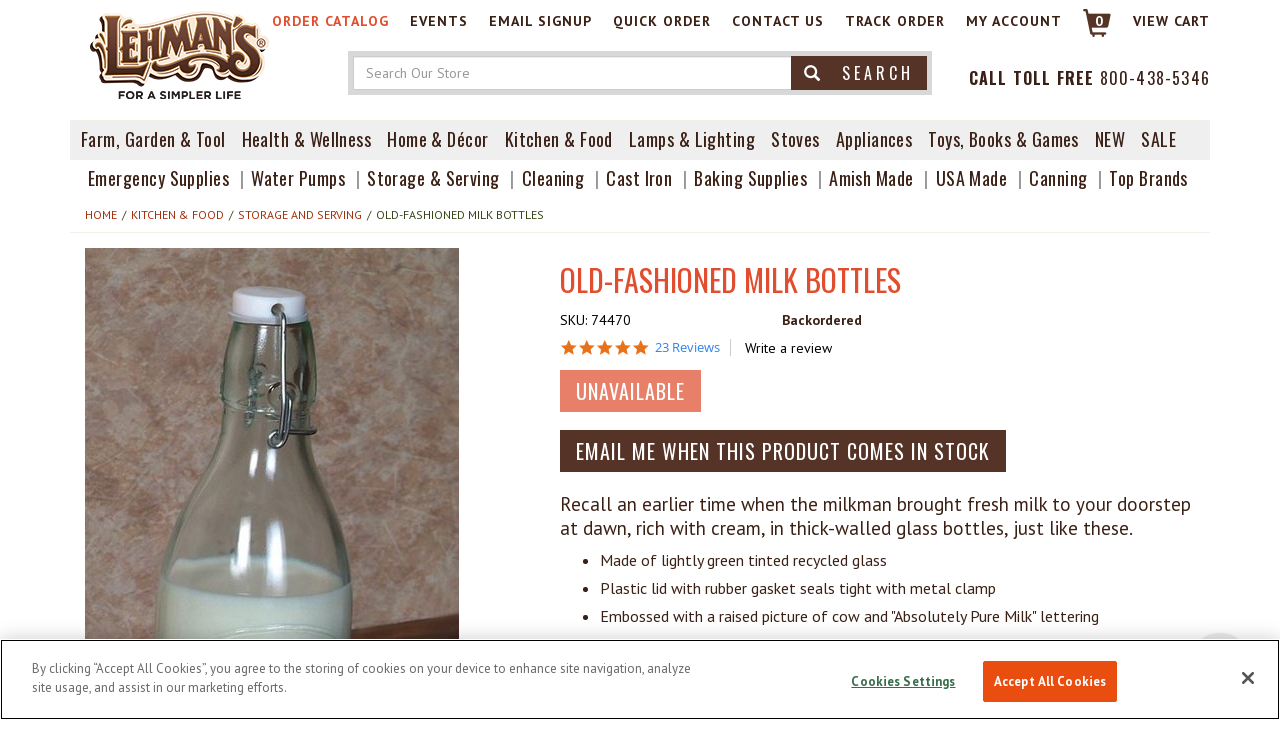

--- FILE ---
content_type: text/html; charset=UTF-8
request_url: https://www.lehmans.com/product/old-fashioned-milk-bottles
body_size: 55681
content:

  










<!DOCTYPE html>
<html lang="en" style="visibility: visible !important;">

<!-- META TAGS/CSS/JS INCLUDES -->
                                                                                                                                                                                                        
<head><!-- INSERT BY TRANSFORMER. SELECTOR=head,LOCATION=prepend --><script src="https://rapid-cdn.yottaa.com/rapid/lib/AfW-blv1nCysUQ.js"></script>
    <link rel="preconnect" href="https://cdn.commercev3.net">
    <link rel="preconnect" href="https://s3.amazonaws.com">
    <link rel="preconnect" href="https://www.googletagmanager.com">
                   <link rel="preload" href="https://cdn.commercev3.net/cdn.lehmans.com/images/large/74470.jpg" as="image">
    <!-- OneTrust Cookies Consent Notice start for lehmans.com -->
 
<script src=https://cdn.cookielaw.org/scripttemplates/otSDKStub.js  type="text/javascript" charset="UTF-8" data-domain-script="b82c4f4b-f0ec-4767-9c1d-5bc697d2377a" ></script>
<script type="text/javascript">
function OptanonWrapper() { }
</script>

<!-- OneTrust Cookies Consent Notice end for lehmans.com --> 
      <script src="https://code.jquery.com/jquery-3.6.0.min.js" integrity="sha256-/xUj+3OJU5yExlq6GSYGSHk7tPXikynS7ogEvDej/m4=" crossorigin="anonymous"></script>
           <script type="text/javascript">
        window.dataLayer = window.dataLayer || []
                dataLayer.push({
            "event": "view_item",
            "ecommerce": {
                "items": [
                                                                        {
                                                                "item_name": "Old-Fashioned Milk Bottles",
                                "item_id": "74470",
                                "coupon": "",
                                "price": "19.99",
                                "item_brand": "Global Amici Inc",
                                "item_category": "Storage and Serving",
                                                                                                                                                                                                                                                                "quantity": "1"
                            }
                                                                                                    ]
            }
        });

                                        console.log("product is standalone");
            $(document).ready(function() {
                                                        $("input[name=addtocart_submit], .addtocart_button").click(function(event){
                        var product_price = parseFloat($(this).closest("form").find("input[id^=hidden_price_]").val());
                        var item_name = $(this).closest("form").find("h1").html();
                        if (item_name == undefined) {
                            item_name = $(this).closest("form").find(".name a").attr("title");
                        }
                        var sku = $(this).closest("form").find("input[name=sku]").attr("value");
                        /* 
                        var custom_fields = "";
                        // Collect selected custom fields as variants
                        // $(this).parent().find("select[name^=custom_field]").each(function(){
                            custom_fields += $(this).val() + ",";
                        });
                        custom_fields = custom_fields.slice(0, -1); // remove last comma
                        */
                                                dataLayer.push({
                            "event": "add_to_cart",
                            "ecommerce": {
                                "items": [{
                                    "item_name": item_name, // Name or ID is required.
                                    "item_id": sku,
                                    "price": (product_price * parseFloat($(this).closest("form").find("input[id^=qty_]").val())).toString(),
                                    'item_brand': "Global Amici Inc",
                                    'item_category': 'Storage and Serving',
                                                                        // 'item_list_name': 'Search Results',  // If associated with a list selection.
                                    // 'item_list_id': 'SR123',  // If associated with a list selection.
                                    // 'index': 1,  // If associated with a list selection.
                                    "quantity": $(this).closest("form").find("input[id^=qty_]").val()
                                }]
                            }
                        });
                        console.log("ADD TO CART (standalone)");
                        console.log(dataLayer);
                    });    
                            });
            </script>

     
<script>
window.dataLayer = window.dataLayer || [];
</script>
<script>
var getView = "product";

    $(function() {
            $.ajax({
                url: "/overdrive_tracking_service/old-fashioned-milk-bottles/",
                contentType: "application/json",
                cache: false,
                data: {
                    "getview": getView
                }
            }).done(function( oddata ) {
                // console.log(oddata);
                var odjsondata = jQuery.parseJSON(oddata);
                console.log("Overdrive Tracking Service data: "+ JSON.stringify(odjsondata));
                
                // dataLayer - all pages
                
                                

                // send cart items
                if (odjsondata.category_or_viewcart_not_empty==="true") {
                    console.log("Pushing listrakCartItems: "+JSON.stringify(odjsondata.listrakCartItems));
                    dataLayer.push({ "listrakCartItems": odjsondata.listrakCartItems })
                }
                

                                                            console.log("Pushing regular products");
                        <!-- event add to cart -->
                                                    if (odjsondata.not_empty_cart==="true") {
                                dataLayer.push({
                                    'newCartItems' :[{
                                        'sku': '74470',
                                        'qty' : '1',
                                        'price': 19.9900,
                                        'name': 'Old-Fashioned Milk Bottles',
                                        'productImageUrl': '/images/thumb/74470.jpg',
                                        'productUrl': "/old-fashioned-milk-bottles"
                                    }],
                                    'listrakCartItems':odjsondata.listrakCartItems
                                });
                            } else {
                                dataLayer.push({
                                    'newCartItems' :[{
                                        'sku': '74470',
                                        'qty' : '1',
                                        'price': 19.9900,
                                        'name': 'Old-Fashioned Milk Bottles',
                                        'productImageUrl': '/images/thumb/74470.jpg',
                                        'productUrl': "/old-fashioned-milk-bottles"
                                    }]
                                });
                            }
                                                                            
            });
    });

</script>

<!-- google_tag_manager --><!-- Google Tag Manager -->
<script>
    
        (function(w,d,s,l,i){
            w[l]=w[l]||[];
            w[l].push({'gtm.start':new Date().getTime(),event:'gtm.js'});
            var f=d.getElementsByTagName(s)[0],j=d.createElement(s),dl=l!='dataLayer'?'&l='+l:'';
            j.async=true;
            j.src='https://www.googletagmanager.com/gtm.js?id='+i+dl;
            f.parentNode.insertBefore(j,f);
        })(window,document,'script','dataLayer','GTM-5DMDZH');
    
</script>

<!-- End Google Tag Manager -->
<!-- /google_tag_manager -->

  
  <script type="text/javascript">
  $(document).ready(function() {
  dataLayer.push({
    
    'ecomm_pagetype': 'product',
         'prodName': 'Old-Fashioned Milk Bottles',
    'prodCategory': '528',
    'ecomm_prodid': '74470',
    'ecomm_totalvalue': 19.9900
                
    });
    });
    </script>
    
 
 
        <meta name="google-site-verification" content="0ZA6i6coi3lA5kXLiA_BvbbgoNcYCAQKfoRciY2v2Z0" />
    <title>Old-Fashioned Milk Bottles, Storage and Serving - Lehman's</title>
                            <link rel="stylesheet" type="text/css" href="https://cdn.commercev3.net/cdn.lehmans.com/core_sec.min.css" />
        <link rel="stylesheet" href="https://stackpath.bootstrapcdn.com/bootstrap/3.4.1/css/bootstrap.min.css" integrity="sha384-HSMxcRTRxnN+Bdg0JdbxYKrThecOKuH5zCYotlSAcp1+c8xmyTe9GYg1l9a69psu" crossorigin="anonymous">
    <link rel="stylesheet" type="text/css" href="https://cdn.commercev3.net/cdn.lehmans.com/styles_sec.min.css" />
    <link rel="stylesheet" type="text/css" href="https://cdn.commercev3.net/cdn.lehmans.com/LHA_sec.min.css" />

            <!--[if lt IE 8]>

        <style type="text/css">
         html div.iefix, html ul li.iefix, html li[style] { *display: inline !important; }
         input[type=submit],
         input[type=reset],
         input[type=button] { filter:chroma(color=#000000); }
         fieldset { position: relative; margin: 0 0 1em 0; }
         legend { position: absolute; top: -.5em; left: .2em; }
         input.button, input.medium, input.large, input.style1, input.style2 { zoom: 1; min-height: 1px; }
         #progress li div:before {display:none;}
         #progress li div { padding: 10px 25px; }
        </style>
       <![endif]-->

        <link href='https://fonts.googleapis.com/css?family=Oswald:400,300' rel='stylesheet' type='text/css'>
        <link href='https://fonts.googleapis.com/css?family=PT+Sans:400,700' rel='stylesheet' type='text/css'>

                                                <meta charset="utf-8" />
            <meta name="viewport" content="width=device-width">
                       <meta name="msvalidate.01" content="47A8DF5FACFAFF5C98F1356EF16875F5" />
                        <meta name="p:domain_verify" content="d5281e8927678726f42ee6bc2c1bdde4"/>
                                    <meta name="description" content="Thick-walled retro glass bottles tuck easily in fridge for any drinks!" />
                        <!--[if IE]>
             <meta http-equiv="ImageToolbar" content="false" />
             <meta http-equiv="ClearType" content="true" />
             <meta name="MSSmartTagsPreventParsing" content="true" />
             <meta http-equiv="X-UA-Compatible" content="IE=Edge" />
            <![endif]-->

    <link rel="stylesheet" type="text/css"  href="https://cdn.commercev3.net/cdn.lehmans.com/magiczoomplus.css" />
    <script type="yo/sequence/defer/0" data-yo-src="https://cdn.commercev3.net/cdn.lehmans.com/magiczoomplus.js"></script>
    
    <link rel="canonical" href="https://www.lehmans.com/product/old-fashioned-milk-bottles" />
 
                                        <meta property="og:title" content="Old-Fashioned Milk Bottles"/>
                <meta property="og:type" content="product"/>
                <meta property="og:url" content="https://www.lehmans.com/product/old-fashioned-milk-bottles"/>
                <meta property="og:description" content=" Recall an earlier time when the milkman brought fresh milk to your doorstep at dawn, rich with cream, in thick-walled glass bottles, just like these.       Made of lightly green tinted recycled glass      Plastic lid with rubber gasket seals tight with metal clamp      Embossed with a raised picture of cow and Absolutely Pure Milk lettering      Holds 34 oz, 11H, 3-1/2OD      Made in Italy  "/>
            <meta property="og:image" content="https://www.lehmans.com/images/large/74470.jpg"/>            <meta property="og:site_name" content="Lehman's" />
            <meta property="og:price:currency" content="USD" />
            <meta property="og:availability" content="instock" />
                            <meta property="product:price:amount" content="$19.99">
             
                            
        
                        
                <!-- <script src="https://ajax.googleapis.com/ajax/libs/jquery/2.1.3/jquery.min.js"></script>  Moved higher for dynamic dataLayer -->
        
                                
         
        <script type="text/javascript" src="https://cdn.commercev3.net/cdn.lehmans.com/cookie.min.js"></script>
        <script type="text/javascript" src="https://cdn.commercev3.net/cdn.lehmans.com/all.min.js"></script>
        <script type="text/javascript" src="https://cdn.commercev3.net/cdn.lehmans.com/aj.min.js"></script>
        
                                            
        
        

                        <script type="text/javascript">
    
                                var gaLoaded = false;
                function loadGA() {
                    if (!gaLoaded) {
                        gaLoaded = true;
                        (function(i,s,o,g,r,a,m){i['GoogleAnalyticsObject']=r;i[r]=i[r]||function(){
                            (i[r].q=i[r].q||[]).push(arguments)},i[r].l=1*new Date();a=s.createElement(o),
                            m=s.getElementsByTagName(o)[0];a.async=1;a.src=g;m.parentNode.insertBefore(a,m)
                        })(window,document,'script','//www.google-analytics.com/analytics.js','ga');
                        ga('create', 'UA-2518954-1', 'auto');
                        ga('require', 'displayfeatures');
                        ga('send', 'pageview');
                        gaCheckoutThanks();
                    }
                }
                window.addEventListener("load", function(){
                    window.addEventListener("mousedown",loadGA);
                    window.addEventListener("mousemove",loadGA);
                    window.addEventListener("mouseup",loadGA);
                    window.addEventListener("touchstart",loadGA);
                    window.addEventListener("scroll",loadGA);
                    window.addEventListener("keydown",loadGA);
                });
                
        function gaCheckoutThanks() {
                    }
    </script>
    
                <meta name="twitter:card" content="summary_large_image">
<meta name="twitter:site" content="@lehmans">
<meta name="twitter:creator" content="@lehmans">
<meta name="twitter:title" content="Old-Fashioned Milk Bottles">
<meta name="twitter:description" content=" Recall an earlier time when the milkman brought fresh milk to your doorstep at dawn, rich with cream, in thick-walled glass bottles, just like these.       Made of lightly green tinted recycled glass      Plastic lid with rubber gasket seals tight with metal clamp      Embossed with a raised picture of cow and "Absolutely Pure Milk" lettering      Holds 34 oz, 11"H, 3-1/2"OD      Made in Italy  ">
<meta name="twitter:image" content="https://www.lehmans.com/images/large/74470.jpg">
<meta name="twitter:label1" content="Price">

    	<meta name="twitter:data1" content="$19.99">


<meta name="twitter:label2" content="Category">
<meta name="twitter:data2" content="Storage and Serving">



                <!--[if lt IE 9]>
         <script src="https://cdn.commercev3.net/cdn.lehmans.com/html5shim.min.js"></script>
         <script src="https://cdn.commercev3.net/cdn.lehmans.com/IE9.min.js"></script>
        <![endif]-->


<!-- ECI: START organization schema -->
<script type="application/ld+json">
{
	"@context": "http://schema.org",
	"@type": "Organization",
	"url": "https://www.lehmans.com",
	"logo": "https://www.lehmans.com/images/logo.png",
	"contactPoint": [{
		"@type" : "ContactPoint",
		"telephone" : "+1-800-438-5346",
		"contactType": "customer service",
		"contactOption": "TollFree"
	}],
	"sameAs" : [
		"https://www.facebook.com/lehmanshardware",
		"https://twitter.com/lehmans",
		"https://pinterest.com/lehmanhardware/",
		"https://www.youtube.com/lehmanshardware",
		"https://instagram.com/lehmanhardware"
	]
}
</script>
<!-- ECI: END organization schema -->




    <script type="text/javascript">
              var searchspringLoaded = false;
              function loadSearchSpring() {
                  if (!searchspringLoaded) {      
                    var element = document.createElement("script");
                    element.src = "//cdn.searchspring.net/search/v3/js/searchspring.catalog.js?dgl8nx";
                    document.body.appendChild(element);      
                    searchspringLoaded = true;
                  }
              }
              window.addEventListener("load", function(){
                window.addEventListener("mousedown",loadSearchSpring);
                window.addEventListener("mousemove",loadSearchSpring);
                window.addEventListener("mouseup",loadSearchSpring);
                window.addEventListener("touchstart",loadSearchSpring);
                window.addEventListener("scroll",loadSearchSpring);
                window.addEventListener("keydown",loadSearchSpring);
              });
            </script>

  <link rel="stylesheet" type="text/css" href="/downloads/hc_dsk_sw_nav_relaunch.css" />
  <link rel="stylesheet" type="text/css" href="/downloads/hc_dsk_post_atc_experience.css" />
  <link rel="stylesheet" type="text/css" href="/downloads/hc_dsk_checkout_page_email.css" />

  <!--  Mobile Post ATC Experience Recipe B -->
  <link rel="stylesheet" type="text/css" href="/downloads/hc_mbl_post_atc_experience.css" />

  

    
  <script type="text/javascript">
  (function e(){var e=document.createElement("script");e.type="text/javascript",e.async=true,e.src="//staticw2.yotpo.com/aL2mwliS9hvP8Nco1oEx7cTlBKnlkUKMnTwQXRzC/widget.js";var t=document.getElementsByTagName("script")[0];t.parentNode.insertBefore(e,t)})();
  </script>
  


   
   
<!-- Listrak Analytics - Javascript Framework -->
<script type="text/javascript">
    (function (d, tid, vid) {
    if (typeof _ltk != 'undefined') return; var js = d.createElement('script'); js.id = 'ltkSDK';
    js.src = "https://cdn.listrakbi.com/scripts/script.js?m=" + tid + "&v=" + vid;
    d.querySelector('head').appendChild(js);
    })(document, 'sSpZik8IG5y5', '1');
</script>


   
   <script type="text/javascript">
     (function(d){
        var s = d.createElement("script");
        /* uncomment the following line to override default position*/
        /* s.setAttribute("data-position", 1);*/
        /* uncomment the following line to override default size (values: small, large)*/
        /* s.setAttribute("data-size", "large");*/
        /* uncomment the following line to override default language (e.g., fr, de, es, he, nl, etc.)*/
        /* s.setAttribute("data-language", "null");*/
        /* uncomment the following line to override color set via widget (e.g., #053f67)*/
        /* s.setAttribute("data-color", "#0048FF");*/
        /* uncomment the following line to override type set via widget (1=person, 2=chair, 3=eye, 4=text)*/
        /* s.setAttribute("data-type", "1");*/
        /* s.setAttribute("data-statement_text:", "Our Accessibility Statement");*/
        /* s.setAttribute("data-statement_url", "http://www.example.com/accessibility";*/
        /* uncomment the following line to override support on mobile devices*/
        /* s.setAttribute("data-mobile", true);*/
        /* uncomment the following line to set custom trigger action for accessibility menu*/
        /* s.setAttribute("data-trigger", "triggerId")*/
        s.setAttribute("data-account", "qjYXMrT4U4");
        s.setAttribute("src", "https://cdn.userway.org/widget.js");
        (d.body || d.head).appendChild(s);})(document)
</script>


   
    </head>
    <!---->
<link rel="stylesheet" type="text/css" href="/accessibility.css" />

<body id="product"  class="ss-target"
    >
    <!-- LOADS ID FOR EACH PAGE VIEW (e.g., index, category, product) -->

                    <script type="text/javascript" src="/downloads/hc_dsk_post_atc_experience.js"></script>
        <script type="text/javascript" src="/downloads/hc_dsk_checkout_page_email.js"></script>

    <!--  Mobile Post ATC Experience Recipe B -->
    <script type="text/javascript" src="/downloads/hc_mbl_post_atc_experience.js"></script>

        <!-- Google Tag Manager (noscript) -->
    <noscript><iframe src="https://www.googletagmanager.com/ns.html?id=GTM-5DMDZH" height="0" width="0"
            style="display:none;visibility:hidden"></iframe></noscript>
    <!-- End Google Tag Manager (noscript) -->



    <!-- ECI: START Remove microdata -->
        <!-- ECI: END Remove microdata -->

    
    <div id="container" class="">
        <!-- OUTER CONTAINER -->

        <!-- HEADER CONTENT -->
                            <header id="header" class="clearfix">

  
    <script type="text/javascript">
    
    var _learnq = _learnq || [];

    // Modern async loader with proxy
    ! function() {
      if (!window.klaviyo) {
        window._klOnsite = window._klOnsite || [];
        try {
          window.klaviyo = new Proxy({}, {
            get: function(n, i) {
              return "push" === i ? function() {
                var n;
                (n = window._klOnsite).push.apply(n, arguments)
              } : function() {
                for (var n = arguments.length, o = new Array(n), w = 0; w < n; w++) o[w] = arguments[w];
                var t = "function" == typeof o[o.length - 1] ? o.pop() : void 0,
                  e = new Promise((function(n) {
                    window._klOnsite.push([i].concat(o, [function(i) {
                      t && t(i), n(i)
                    }]))
                  }));
                return e
              }
            }
          })
        } catch (n) {
          window.klaviyo = window.klaviyo || [],
            window.klaviyo.push = function() {
              var n;
              (n = window._klOnsite).push.apply(n, arguments)
            }
        }
      }
    }();

    console.log('✅ Klaviyo is active');
    
  </script>
  <script async type="text/javascript" src="https://static.klaviyo.com/onsite/js/klaviyo.js?company_id=WkiAic"></script>

    
      <script>window.klaviyoCurrentCategory = "Storage and Serving";</script>
  
    <script type="text/javascript">
    
    // Wait for jQuery and DOM to be ready
    jQuery(document).ready(function($) {
      console.log('[KLAVIYO] ========================================');
      console.log('[KLAVIYO] Global Add to Cart listener initialized');
      console.log('[KLAVIYO] Version: Hybrid Approach v3.2');
      console.log('[KLAVIYO] Using: jQuery delegated + capture phase listeners');
      console.log('[KLAVIYO] jQuery version:', $.fn.jquery);
      console.log('[KLAVIYO] Current URL:', window.location.pathname);
      console.log('[KLAVIYO] ========================================');

      // Track which forms have already been tracked (to avoid duplicates)
      var trackedForms = {};

      // ===================================================================
      // APPROACH 1: jQuery delegated click listener (for Category pages)
      // Use jQuery DELEGATED events to handle dynamically added buttons (AngularJS ng-if)
      // This attaches the listener to document, so it works even if buttons are added later
      // ===================================================================
      $(document).on('click', 'input[name=addtocart_submit], button[name=addtocart_submit], .addtocart_button', function(e) {
        console.log('[KLAVIYO] 🔔 🔔 🔔 KLAVIYO HANDLER EXECUTING 🔔 🔔 🔔');
        console.log('[KLAVIYO] Event object:', e);
        console.log('[KLAVIYO] Button:', this);

        var $button = $(this);
        var $form = $button.closest('form');
        var formId = $form.attr('id') || 'form_' + Math.random().toString(36).substr(2, 9);

        console.log('[KLAVIYO] Form ID:', formId);

        // Check if already tracked (prevent duplicates)
        if (trackedForms[formId]) {
          console.log('[KLAVIYO] Form already tracked, skipping');
          return;
        }

        // Mark as tracked
        trackedForms[formId] = true;

        // Reset after 2 seconds (allow re-tracking if user clicks again)
        setTimeout(function() {
          delete trackedForms[formId];
        }, 2000);

        // Extract product data using jQuery
        var productData = {
          formId: formId,
          prodId: $form.find('input[name="prod_id"]').val(),
          sku: $form.find('input[name="sku"]').val(),
          quantity: parseInt($form.find('input[name^="qty"], select[name^="qty"]').val()) || 1,
          price: parseFloat($form.find('input[id^="hidden_price_"]').val()) || 0
        };

        // Check for variant SKU (txtProductSKU) - used on PDPs with variants
        var variantSku = $form.find('input[name="txtProductSKU"]').val();
        if (variantSku) {
          productData.sku = variantSku;
        }

        // Get category name from Smarty variable (set in header if $cid exists)
        productData.categoryName = window.klaviyoCurrentCategory || '';

        // Detect page type: Category page vs Product Detail Page (PDP)
        var currentUrl = window.location.pathname;
        var isPDP = currentUrl.indexOf('/product/') === 0 || currentUrl.indexOf('/product_builder/') === 0;

        // Fallback: check form ID pattern
        if (!isPDP && $form.attr('id')) {
          isPDP = $form.attr('id').indexOf('product_form_') === 0;
        }

        console.log('[KLAVIYO] Page type:', isPDP ? 'PDP (Product Detail)' : 'Category/List');

        if (isPDP) {
          // ===== PRODUCT DETAIL PAGE (PDP) =====
          var $pageTitle = $('h1').first();
          productData.productName = $pageTitle.length ? $pageTitle.text().trim() : '';

          // Try to get variant name if available
          var $variantName = $form.closest('.child-wrapper, .variant, li').find('.name, .variant-name, h2, h3').first();
          if ($variantName.length) {
            var variantText = $variantName.text().trim();
            if (variantText && variantText !== productData.productName) {
              productData.productName += ' - ' + variantText;
            }
          }

          // Get product image from page level
          var $imgElement = $('img[id^="product_image"], img.product_image, .image-container img, .images img').first();
          productData.imageUrl = $imgElement.length ? $imgElement.attr('src') : '';

          console.log('[KLAVIYO] PDP - Product:', productData.productName);
          console.log('[KLAVIYO] PDP - Image:', productData.imageUrl || '(not found)');

        } else {
          // ===== CATEGORY/LIST PAGE =====
          var $productContainer = $button.closest('section, li, .product, article');

          console.log('[KLAVIYO] Category - Container found:', $productContainer.length > 0 ? $productContainer.prop('tagName') : 'NONE');

          var $titleElement = $productContainer.find('h2, h1').first();
          productData.productName = $titleElement.length ? $titleElement.text().trim() : '';

          var $imgElement = $productContainer.find('img').first();
          productData.imageUrl = $imgElement.length ? $imgElement.attr('src') : '';

          // Ensure image URL has protocol
          if (productData.imageUrl && productData.imageUrl.indexOf('//') === 0) {
            productData.imageUrl = 'https:' + productData.imageUrl;
          }

          console.log('[KLAVIYO] Category - Product:', productData.productName);
          console.log('[KLAVIYO] Category - Image:', productData.imageUrl || '(not found)');
        }

        handleAddToCart(productData);

        // Don't preventDefault - let AngularJS continue
      });

      console.log('[KLAVIYO] ✅ jQuery delegated click listener attached (works with dynamic buttons)');

      // ===================================================================
      // APPROACH 2: Direct button click listener for PDPs (capture phase)
      // This intercepts clicks BEFORE other handlers using capture phase
      // ===================================================================
      var currentUrl = window.location.pathname;
      var isPDP = currentUrl.indexOf('/product/') === 0 || currentUrl.indexOf('/product_builder/') === 0;

      if (isPDP) {
        console.log('[KLAVIYO] Detected PDP - attaching capture phase listeners');

        var pdpButtons = document.querySelectorAll('.addtocart_button');
        console.log('[KLAVIYO] Found', pdpButtons.length, 'PDP Add to Cart buttons');

        pdpButtons.forEach(function(button, buttonIndex) {
          button.addEventListener('click', function(e) {
            console.log('[KLAVIYO] 🔔 PDP BUTTON CLICKED (capture phase) - Button:', buttonIndex);

            var form = button.closest('form');
            if (!form) {
              console.warn('[KLAVIYO] No form found for button');
              return;
            }

            var prodIdInput = form.querySelector('input[name="prod_id"]');
            var skuInput = form.querySelector('input[name="sku"]');
            var quantityInput = form.querySelector('input[name="qty"], select[name="qty"]');
            var priceInput = form.querySelector('input[id^="hidden_price_"]') ||
                            form.querySelector('input[name="price"]');
            var variantSkuInput = form.querySelector('input[name="txtProductSKU"]');

            var selectedSku = (variantSkuInput && variantSkuInput.value) ? variantSkuInput.value :
                             (skuInput ? skuInput.value : '');

            var productData = {
              prodId: prodIdInput ? prodIdInput.value : '',
              sku: selectedSku,
              quantity: quantityInput ? parseInt(quantityInput.value) || 1 : 1,
              price: priceInput ? parseFloat(priceInput.value) || 0 : 0
            };

            // Get category name from Smarty variable (set in header if $cid exists)
            productData.categoryName = window.klaviyoCurrentCategory || '';

            var pageTitle = document.querySelector('h1');
            productData.productName = pageTitle ? pageTitle.textContent.trim() : '';

            var formContainer = form.closest('.child-wrapper, .variant, li');
            if (formContainer) {
              var variantName = formContainer.querySelector('.name, .variant-name, h2, h3');
              if (variantName) {
                var variantText = variantName.textContent.trim();
                if (variantText && variantText !== productData.productName) {
                  productData.productName += ' - ' + variantText;
                }
              }
            }

            var imgElement = document.querySelector('img[id^="product_image"], img.product_image, .image-container img, .images img');
            productData.imageUrl = imgElement ? imgElement.src : '';

            handleAddToCart(productData);
          }, true); // Capture phase = true
        });

        console.log('[KLAVIYO] ✅ PDP capture phase listeners attached');
      }

      console.log('[KLAVIYO] Found buttons:', $('input[name=addtocart_submit], button[name=addtocart_submit], .addtocart_button').length);

      // Function to handle Add to Cart tracking
      function handleAddToCart(productData) {
        // Use SKU as primary identifier (for variant tracking), fallback to prodId
        var productIdentifier = productData.sku || productData.prodId;

        if (!productIdentifier) {
          console.warn('[KLAVIYO] No product ID or SKU found');
          return;
        }

        // Build event data for Klaviyo
        // IMPORTANT: Use SKU as ProductID for proper variant tracking
        var categoryArray = productData.categoryName ? [productData.categoryName] : [];
        var addedToCartData = {
          '$value': productData.price * productData.quantity,
          'ProductID': productData.sku || productData.prodId,
          'SKU': productData.sku || '',
          'ProductName': productData.productName || '',
          'Categories': categoryArray,
          'Quantity': productData.quantity,
          'Price': productData.price,
          'ImageURL': productData.imageUrl || '',
          'URL': window.location.href,
          'CartURL': window.location.origin + '/viewcart',
          'Brand': 'Lehmans'
        };

        console.log('[KLAVIYO] ========================================');
        console.log('[KLAVIYO] 🛒 GLOBAL ADD TO CART INTERCEPTED');
        console.log('[KLAVIYO] ========================================');
        console.log('[KLAVIYO] Product ID:', productData.prodId);
        console.log('[KLAVIYO] SKU (ProductID):', productData.sku || '(not found)');
        console.log('[KLAVIYO] Product Name:', productData.productName || '(not found)');
        console.log('[KLAVIYO] Categories:', categoryArray.length > 0 ? categoryArray : '(not found)');
        console.log('[KLAVIYO] Quantity:', productData.quantity);
        console.log('[KLAVIYO] Price:', productData.price || '(not found)');
        console.log('[KLAVIYO] Total Value:', productData.price * productData.quantity);
        console.log('[KLAVIYO] Image URL:', productData.imageUrl || '(not found)');
        console.log('[KLAVIYO] Full event data:', addedToCartData);
        console.log('[KLAVIYO] ========================================');

        // Check if Klaviyo is available
        if (typeof klaviyo !== 'undefined') {
          klaviyo.track('Added to Cart', addedToCartData);
          console.log('[KLAVIYO] ✅ Event sent to Klaviyo');
        } else {
          console.error('[KLAVIYO] ❌ Klaviyo SDK not available - event NOT sent');
        }
      }

    });
    
  </script>
  
  
  <div class="container">
    <div class="mobile-header row hidden-md hidden-lg">

      <div class="visible-xs col-xs-2">
        <a href="#menu" class="menu-icon" title="Menu"><img src="https://cdn.commercev3.net/cdn.lehmans.com/images/mobile-menu-icon.png"
            alt="Menu" /></a>
        <nav id="menu">
  <ul>
    <li><a href="/">Home</a></li>  
                  


            <li >
                <a href="/category/farm-garden-tool" title="Farm, Garden & Tool">Farm, Garden & Tool</a>
                                    <ul>
  
    <li>
   <a href="/category/animal-care">Animal Care</a>
    </li>
   
    <li>
   <a href="/category/apple-harvest-supplies">Apple Harvest Supplies</a>
    </li>
   
    <li>
   <a href="/category/beekeepingsupplies">Beekeeping Supplies</a>
     <ul>
  
    <li>
   <a href="/category/5-frame-hives-and-components">5-Frame Hives and Components</a>
    </li>
   
    <li>
   <a href="/category/8-frame-hives-and-components">8-Frame Hives and Components</a>
    </li>
   
    <li>
   <a href="/category/10-frame-hives-and-components">10-Frame Hives and Components</a>
    </li>
   
    <li>
   <a href="/category/frames-and-foundation">Frames and Foundations</a>
    </li>
   
    <li>
   <a href="/category/beekeeping-tools-and-gear">Beekeeping Tools and Gear</a>
    </li>
 </ul>    </li>
   
    <li>
   <a href="/category/camping">Camping</a>
    </li>
   
    <li>
   <a href="/category/chickens">Chicken Accessories</a>
    </li>
   
    <li>
   <a href="/category/composting">Composting</a>
    </li>
   
    <li>
   <a href="/category/digging-cultivating">Digging and Cultivating</a>
    </li>
   
    <li>
   <a href="/category/emergency-supplies">Emergency Supplies</a>
    </li>
   
    <li>
   <a href="/category/farm-tools">Farm Tools</a>
    </li>
   
    <li>
   <a href="/category/garden-accessories">Garden Accessories</a>
    </li>
   
    <li>
   <a href="/category/tools-hardware">Hand Tools and Hardware</a>
    </li>
   
    <li>
   <a href="/category/for_the_homesteader">Homesteading</a>
    </li>
   
    <li>
   <a href="/category/knives-and-axes">Knives &amp; Axes</a>
     <ul>
  
    <li>
   <a href="/category/pocket-knives">Pocket Knives</a>
     <ul>
  
    <li>
   <a href="/category/modern-pocket-knives">Modern Pocket Knives</a>
    </li>
   
    <li>
   <a href="/category/traditional-pocket-knives">Traditional Pocket Knives</a>
    </li>
 </ul>    </li>
   
    <li>
   <a href="/category/fixed-blades">Fixed Blades</a>
    </li>
   
    <li>
   <a href="/category/carving-knives">Carving Knives</a>
    </li>
   
    <li>
   <a href="/category/kitchen-knives">Kitchen Knives</a>
    </li>
   
    <li>
   <a href="/category/axes">Axes</a>
    </li>
   
    <li>
   <a href="/category/blade-sharpening">Sharpening</a>
    </li>
   
    <li>
   <a href="/category/knife-accessories-and-maintenance">Accessories &amp; Maintenance</a>
    </li>
 </ul>    </li>
   
    <li>
   <a href="/category/lawncare">Lawncare</a>
    </li>
   
    <li>
   <a href="/category/maplesyrup">Maple Syrup Making Supplies</a>
    </li>
   
    <li>
   <a href="/category/orchard-grove">Orchard and Grove</a>
     <ul>
  
    <li>
   <a href="/category/fruit-presses">Fruit Presses</a>
    </li>
   
    <li>
   <a href="/category/sugaring-supplies">Maple Syrup Sugaring Supplies</a>
    </li>
 </ul>    </li>
   
    <li>
   <a href="/category/pest-control">Pest Control</a>
    </li>
   
    <li>
   <a href="/category/seeds-and-planting">Seeds and Planting</a>
    </li>
   
    <li>
   <a href="/category/wood-cutting-hauling">Wood Cutting and Hauling</a>
    </li>
   
    
  </ul>                            </li>
                      


            <li >
                <a href="/category/health-wellness" title="Health & Wellness">Health & Wellness</a>
                                    <ul>
  
    <li>
   <a href="/category/creams-lotions">Balms, Creams and Lotions</a>
    </li>
   
    <li>
   <a href="/category/remedies">Health Remedies</a>
    </li>
   
    <li>
   <a href="/category/personal-hygiene">Grooming and Personal Hygiene</a>
    </li>
   
    <li>
   <a href="/category/soaps-soapmaking">Soaps and Soapmaking</a>
     <ul>
  
    <li>
   <a href="/category/soaps">Soaps</a>
    </li>
   
    <li>
   <a href="/category/soapmaking-supplies">Soapmaking Supplies</a>
    </li>
   
    <li>
   <a href="/category/shampoo-conditioner">Shampoo and Conditioner</a>
    </li>
   
    
  </ul>    </li>
   
    
    <li>
   <a href="/category/clothing-accessories">Clothing and Accessories</a>
    </li>
 </ul>                            </li>
                      


            <li >
                <a href="/category/home-decor" title="Home & D&eacute;cor">Home & D&eacute;cor</a>
                                    <ul>
  
    <li>
   <a href="/category/decor">D&eacute;cor</a>
    </li>
   
    <li>
   <a href="/category/holiday-decor">Holiday D&eacute;cor</a>
    </li>
   
    <li>
   <a href="/category/home-textiles">Home Textiles</a>
    </li>
   
    <li>
   <a href="/category/household-cleaning">Household Cleaning</a>
     <ul>
  
    <li>
   <a href="/category/cleaners-polishes">Cleaners and Polishes</a>
    </li>
   
    <li>
   <a href="/category/cleaning-utensils">Cleaning Utensils and Gadgets</a>
    </li>
 </ul>    </li>
   
    <li>
   <a href="/category/household-helpers">Household Helpers</a>
    </li>
   
    <li>
   <a href="/category/indoor-furniture">Indoor Furniture</a>
    </li>
   
    <li>
   <a href="/category/laundry-supplies">Laundry Supplies</a>
     <ul>
  
    <li>
   <a href="/category/washers_and_wash_day_accessories">Washers and Wash Day Accessories</a>
    </li>
   
    <li>
   <a href="/category/clothesline_and_clothesline_accessories">Clothesline and Clothesline Accessories</a>
    </li>
   
    <li>
   <a href="/category/dryers_and_drying_accessories">Dryers and Drying Accessories</a>
    </li>
   
    <li>
   <a href="/category/Irons">Irons</a>
    </li>
   
    <li>
   <a href="/category/laundry_soaps_and_softeners">Laundry Soaps and Softeners</a>
    </li>
   
    <li>
   <a href="/category/hampers_and_storage">Hampers and Storage</a>
    </li>
   
  </ul>    </li>
   
    <li>
   <a href="/category/outdoor-furniture">Outdoor Furniture</a>
    </li>
   
    <li>
   <a href="/category/pet-supplies">Pet Supplies</a>
    </li>
   
    <li>
   <a href="/category/sewing-quilting">Sewing and Quilting</a>
    </li>
   
    <li>
   <a href="/category/mailboxes-address-signs">Mailboxes and Address Signs</a>
    </li>
 </ul>                            </li>
                      


            <li >
                <a href="/category/kitchen" title="Kitchen & Food">Kitchen & Food</a>
                                    <ul>
  
    <li>
   <a href="/category/brewing-coffee-tea">Brewing Coffee and Tea</a>
    </li>
   
    <li>
   <a href="/category/castironcookware">Cast Iron Cookware</a>
    </li>
   
    <li>
   <a href="/category/cookware">Cookware</a>
     <ul>
  
    <li>
   <a href="/category/cast-iron">Cast Iron</a>
    </li>
   
    <li>
   <a href="/category/baking-supplies">Baking Supplies</a>
    </li>
   
    <li>
   <a href="/category/pots-pans">Pots and Pans</a>
    </li>
 </ul>    </li>
   
    <li>
   <a href="/category/dinnerware">Dinnerware</a>
    </li>
   
    <li>
   <a href="/category/food">Food</a>
     <ul>
  
    <li>
   <a href="/category/food-snacks">Snacks and Sweets</a>
    </li>
   
    <li>
   <a href="/category/food-pantry">Pantry</a>
    </li>
   
    <li>
   <a href="/category/food-meats">Meats</a>
    </li>
   
    <li>
   <a href="/category/food-mixes">Dry Goods and Mixes</a>
    </li>
   
    <li>
   <a href="/category/peanut-butter-jelly">Peanut Butter &amp; Jellies</a>
    </li>
   
    <li>
   <a href="/category/food-beverages">Beverages</a>
    </li>
   
    <li>
   <a href="/category/candy">Candy</a>
    </li>
   
    <li>
   <a href="/category/popcornsupplies">Popcorn</a>
    </li>
   
    <li>
   <a href="/category/soups">Soups</a>
    </li>
   
    
    <li>
   <a href="/category/Freeze_Dried">Freeze Dried</a>
    </li>
   
    <li>
   <a href="/category/glutenfree">Gluten Free</a>
    </li>
 </ul>    </li>
   
    <li>
   <a href="/category/food-prep">Food Prep</a>
     <ul>
  
    <li>
   <a href="/category/choppers-cutters">Choppers and Cutters</a>
    </li>
   
    <li>
   <a href="/category/food-mills">Food Mills</a>
    </li>
   
    <li>
   <a href="/category/knives-sharpeners-boards">Knives, Sharpeners and Cutting Boards</a>
    </li>
   
    <li>
   <a href="/category/measuring">Measuring</a>
    </li>
   
  </ul>    </li>
   
    <li>
   <a href="/category/food-preservation">Food Preservation</a>
     <ul>
  
    <li>
   <a href="/category/canning">Canning</a>
     <ul>
  
    <li>
   <a href="/category/water-bath-canners">Water Bath Canners</a>
    </li>
   
    <li>
   <a href="/category/pressure-canners">Pressure Canners</a>
    </li>
   
    <li>
   <a href="/category/all-canners">All Canners</a>
    </li>
   
    <li>
   <a href="/category/canning-accessories">Canning Accessories</a>
    </li>
   
    <li>
   <a href="/category/jars-and-jar-accessories">Canning Jars and Accessories</a>
    </li>
   
    <li>
   <a href="/category/jar-lids-and-bands">Canning Jar Lids and Bands</a>
    </li>
 </ul>    </li>
   
    <li>
   <a href="/category/fermenting-pickling">Fermenting and Pickling</a>
    </li>
   
    <li>
   <a href="/category/freezing">Freezing</a>
    </li>
   
    <li>
   <a href="/category/food-drying">Drying</a>
    </li>
 </ul>    </li>
   
    <li>
   <a href="/category/grain-mills">Grain Mills</a>
    </li>
   
    <li>
   <a href="/category/holiday-hosting">Holiday Hosting</a>
    </li>
   
    <li>
   <a href="/category/juicer-steamer">Juicers and Steamers</a>
    </li>
   
    <li>
   <a href="/category/kitchen-gadgets">Kitchen Gadgets</a>
     <ul>
  
    <li>
   <a href="/category/kitchen-accessories">Kitchen Accessories</a>
    </li>
   
    <li>
   <a href="/category/cooking-and-baking-helpers">Cooking and Baking Helpers</a>
    </li>
 </ul>    </li>
   
    <li>
   <a href="/category/kitchen-textiles">Kitchen Textiles</a>
    </li>
   
    <li>
   <a href="/category/specialty-equipment">Specialty Equipment</a>
     <ul>
  
    <li>
   <a href="/category/butchering-supplies">Butchering Supplies</a>
    </li>
   
    <li>
   <a href="/category/diy-cheese-yogurt">DIY Cheese and Yogurt</a>
    </li>
   
    <li>
   <a href="/category/making-butter">Making Butter</a>
    </li>
   
    <li>
   <a href="/category/ice-cream">Making Ice Cream</a>
    </li>
   
    <li>
   <a href="/category/peelers-pitters">Peelers and Pitters</a>
    </li>
   
    <li>
   <a href="/category/soda-making">Soda Pop and Root Beer Making</a>
    </li>
 </ul>    </li>
   
    
    <li class="active">
   <a href="/category/storage-serving">Storage and Serving</a>
    </li>
   
  </ul>                            </li>
                      


            <li >
                <a href="/category/lamps-lighting" title="Lamps & Lighting">Lamps & Lighting</a>
                                    <ul>
  
    <li>
   <a href="/category/candles-candlemaking">Candles and Candlemaking</a>
     <ul>
  
    <li>
   <a href="/category/candles">Candles</a>
    </li>
   
    <li>
   <a href="/category/candle-accessories">Candleholders and Accessories</a>
    </li>
   
    <li>
   <a href="/category/candlemaking-supplies">Candlemaking Supplies</a>
    </li>
 </ul>    </li>
   
    <li>
   <a href="/category/gas-lights">Gas Lights</a>
    </li>
   
    <li>
   <a href="/category/battery-solar-led">Battery, Solar, LED</a>
    </li>
   
    <li>
   <a href="/category/camping-barn-outdoors">Camping, Barn, Outdoors</a>
    </li>
   
    <li>
   <a href="/category/oil-lamps">Oil Lamps</a>
     <ul>
  
    <li>
   <a href="/category/table-lamps">Table Lamps</a>
    </li>
   
    <li>
   <a href="/category/wall-lamps">Wall Lamps</a>
    </li>
   
    <li>
   <a href="/category/hanging-lamps">Hanging Lamps</a>
    </li>
   
    <li>
   <a href="/category/olive-oil-lamps">Olive Oil Lamps</a>
    </li>
 </ul>    </li>
   
    <li>
   <a href="/category/lamp-parts">Parts and Accessories</a>
     <ul>
  
    <li>
   <a href="/category/lamp-lantern-fuel">Lamp and Lantern Fuel</a>
    </li>
   
    <li>
   <a href="/category/wicks-mantles">Wicks and Mantles</a>
    </li>
   
    <li>
   <a href="/category/chimneys-globes">Chimneys and Globes</a>
    </li>
   
    <li>
   <a href="/category/lamp-burners">Lamp Burners and Collars</a>
    </li>
   
    <li>
   <a href="/category/lamp-shades">Lamp Shades</a>
    </li>
   
    <li>
   <a href="/category/lamp-holders">Shade Rings and Holders</a>
    </li>
   
    <li>
   <a href="/category/electric-conversion">Electric Conversion</a>
    </li>
   
    <li>
   <a href="/category/other-parts">Other Parts</a>
    </li>
 </ul>    </li>
   
    
    <li>
   <a href="/category/electric-lights">Electric Lights</a>
    </li>
 </ul>                            </li>
                      


            <li >
                <a href="/category/stoves" title="Stoves">Stoves</a>
                                    <ul>
  
    <li>
   <a href="/category/cookstoves">Cookstoves</a>
    </li>
   
    <li>
   <a href="/category/hearth-accessories">Hearth Accessories</a>
    </li>
   
    
    <li>
   <a href="/category/heatstoves">Heatstoves</a>
    </li>
   
    <li>
   <a href="/category/ranges">Ranges</a>
    </li>
   
    <li>
   <a href="/category/grilling-products">Grilling</a>
    </li>
   
  </ul>                            </li>
                      


            <li >
                <a href="/category/appliances" title="Appliances">Appliances</a>
                                    <ul>
  
    <li>
   <a href="/category/composting-toilets">Composting Toilets</a>
    </li>
   
    <li>
   <a href="/category/gas-refrigerators-freezers">Refrigerators and Freezers</a>
    </li>
   
    <li>
   <a href="/category/water-treatment">Water Filters and Treatment</a>
    </li>
   
    <li>
   <a href="/category/water-pumps">Water Pumps</a>
     <ul>
  
    <li>
   <a href="/category/deep-well-pumps">Deep Well Pumps</a>
    </li>
   
    <li>
   <a href="/category/shallow-well-pumps">Shallow Well Pumps</a>
    </li>
   
    <li>
   <a href="/category/pump-parts">Pump Parts and Tools</a>
    </li>
 </ul>    </li>
   
  </ul>                            </li>
                      


            <li >
                <a href="/category/toys-books-games" title="Toys, Books & Games">Toys, Books & Games</a>
                                    <ul>
  
    <li>
   <a href="/category/books">Books</a>
     <ul>
  
    <li>
   <a href="/category/preserving-books">Canning and Preserving</a>
    </li>
   
    <li>
   <a href="/category/children-books">Children's Books</a>
    </li>
   
    <li>
   <a href="/category/cookbooks">Cookbooks</a>
    </li>
   
    <li>
   <a href="/category/farm-books">Farm and Livestock</a>
    </li>
   
    <li>
   <a href="/category/wellness-books">Health and Wellness</a>
    </li>
   
    <li>
   <a href="/category/lifestyle-books">Heritage and Lifestyle</a>
    </li>
   
    <li>
   <a href="/category/how-to-books">Home and Garden How-To</a>
    </li>
 </ul>    </li>
   
    <li>
   <a href="/category/children-tool-sets">Children's Toys</a>
     <ul>
  
    <li>
   <a href="/category/arts-and-crafts">Arts and Crafts</a>
    </li>
   
    <li>
   <a href="/category/dolls-and-doll-accessories">Dolls and Doll Accessories</a>
    </li>
   
    <li>
   <a href="/category/games-and-puzzles">Games and Puzzles</a>
    </li>
   
    <li>
   <a href="/category/indoor-play">Indoor Play</a>
    </li>
   
    <li>
   <a href="/category/outdoor-play">Outdoor Play</a>
    </li>
   
    <li>
   <a href="/category/wooden-toys">Wooden Toys</a>
    </li>
 </ul>    </li>
   
    <li>
   <a href="/category/lawn-games">Lawn Games</a>
    </li>
   
    <li>
   <a href="/category/puzzles">Puzzles</a>
    </li>
   
    <li>
   <a href="/category/board-games">Table and Board Games</a>
    </li>
   
    <li>
   <a href="/category/gift-cards">Gift Cards</a>
    </li>
 </ul>                            </li>
                                  


            <li >
                <a href="/category/usa-made" title="USA Made">USA Made</a>
                            </li>
                                                                                                                                                                                                                                                                                                                                                                                                                                                                                                                                                                                                                                                                                                                                                                                                                                                                                                                                                                                                                                                                                                                                                                                                                                                                                                                                                                                                                                                                                                                                                                                                                                                                                                                                                                                                                                                                                                                                                                                                                                                                                                                                                                                                                                                                                                                                                                                                                                                                                                                                                                                                                                                                                                                                                                                                                                                                                                                                                                                                                                                                                                                                                                                                                                                                                                                                                                                                                                                                                                                                                                                                                                                                                                                                                                                                                                                                                                                                                                                                                                                                                                                                                                                                                                                                                                                                                                                                                                                                                                                                                                                                                                                                                                                                                                                                                                                                                                                                                                                                                                                                                                                                                                                                                                                                                                                                                                                                                                                                                                                                                                                                                                                                                                                                                                                                                                                                                                                                                                                                                                                                                                                
        
    <li>
        <span>More Categories</span>
        <ul>
          <li>
            <a href="/category/emergency-supplies" class="iefix" title="Lehman's">Emergency Supplies</a>
          </li>
          <li>
            <a href="/category/water-pumps" class="iefix" title="Lehman's">Water Pumps</a>
          </li>
          <li>
            <a href="/category/storage-serving" class="iefix" title="Lehman's">Storage & Serving</a>
          </li>
          <li>
            <a href="/category/cleaning-utensils" class="iefix" title="Lehman's">Cleaning</a>
          </li>
          <li>
            <a href="/category/cast-iron" class="iefix" title="Lehman's">Cast Iron</a>
          </li>
          <li>
            <a href="/category/baking-supplies" class="iefix" title="Lehman's">Baking Supplies</a>
          </li>
          <li>
            <a href="/category/amish-made" class="iefix" title="Lehman's">Amish Made</a>
          </li>
          <li>
            <a href="/category/usa-made" class="iefix" title="Lehman's">USA Made</a>
          </li>
          <li>
            <a href="/category/canning" class="iefix" title="Lehman's">Canning</a>
          </li>
          <li>
            <a href="/category/brands" class="iefix" title="Lehman's">Top Brands</a>
                  </li>
               </ul>
    </li>
    <li><a href="/category/new" class="iefix" title="New at Lehman's">New</a></li>
    <li><a href="/category/o" class="iefix red" title="Sale at Lehman's">Sale</a></li>
<li><a href="/product/lehmans-catalog-usa" class="iefix red" style="color:#e04d2f;" title="Order Catalog">Order Catalog</a></li>
  <li><a href="https://blog.lehmans.com" target="_blank">Simple Living Blog</a></li>
      

    <li><a href="/track">Track Your Order</a></li>
  
    <li>
      <span>Customer Service</span>
      <ul>
        <li><a href="/member">My Account</a></li>
                <li><a href="/shipping">Shipping</a></li>
        <li><a href="/returns">Returns</a></li>
        <li><a href="/gift-cards">Gift Cards</a></li>
        <li><a href="/contact">Contact Us</a></li>
        <li><a href="/privacy">Privacy</a></li>
        <li><a href="/aboutus">About Us</a></li>
        <li><a href="#" onclick="_ltk.OnsiteContent.Popup.openManualByName('10% Off-Manual Trigger-Mobile-Email-TTJ');" >Email Sign Up</a></li>
      </ul>
    </li>
    <li><a href="tel:800-438-5346" class="phone-icon">1-800-438-5346</a></li>

  </ul>
</nav>      </div>
      <!-- Logo for mobile -->
      <div class="mobile-logo visible-xs col-xs-6">
        <figure class="figure_align">
          <a href="/" title="Lehman's" aria-label="Lehman's Home Page"><img src="https://cdn.commercev3.net/cdn.lehmans.com/images/logo.png"
              alt="Lehman's" title="Lehman's" /></a>
        </figure>
      </div>


      <div class="mobile-icon-block col-xs-4 col-sm-12 text-right">
        <nav class="visible-xs nav-icons">
          <a href="tel:800-438-5346" class="phone-icon" title="Contact Phone" aria-label="Contact Phone"><span
              class="glyphicon glyphicon-earphone" aria-hidden="true"></span></a>
          <a class="carticon" href="/viewcart" title="Cart">
            <span class="glyphicon glyphicon-shopping-cart" aria-hidden="true"></span>
            
                        <span id="m_cqty">0</span>
          </a>
                    <a href="javascript:slideSearch();" title="Search"
            aria-label="Site Search"><span
              class="glyphicon glyphicon-search" aria-hidden="true"></span></a>
        </nav>
      </div>
    </div>



    


    



     <style>
    
    .eci_minicart_container #minicart_overlay {
        height: auto;
    }
    #minicart_overlay_box {
        height: 66px;
    }
    .eci-minicart-items {
        padding: 5px 0;
    }
    .eci-minicart-subtotal {
        margin:0px !important;
        margin-bottom:15px !important;
    }
    
    
    </style>
    <div class="eci_minicart_container eci-hide">
        <div class="eci-minicart-overlay"></div>
        <div id="minicart_overlay_box">
            <div id="minicart_overlay">
                <a href="#" class="eci-cart-close" title="Cart Close"><img src="https://cdn.commercev3.net/cdn.lehmans.com/images/eci-close.png" alt="Close Cart"></a>
                <div class="eci-minicart-header">
                    <div class="eci-minicart-logo"><img src="https://cdn.commercev3.net/cdn.lehmans.com/images/logo.png" alt="Lehman's"></div>
                    <div class="eci-minicart-title">Shopping cart</div>
                </div>
                                <div class="eci-minicart-products-wrapper eci-minicart-products-wrapper-overflow"></div>
                <div class="eci-minicart-subtotal">Subtotal: $<span></span></div>
                <div class="eci-minicart-buttons" style="position:initial">
                    <div class="row">
                        <div class="col-xs-12 col-sm-5 text-center">
                            <button id="btnViewCart" onclick='window.location="/viewcart/1"; return false;' class="btn btn-primary small mar_btm">View cart</button>
                        </div>
                        <div class="col-xs-12 col-sm-6 pull-right text-center">
                            <button type="button" id="btnContShop" class="btn btn-default small mar_btm" onclick="$('.eci-cart-close').click();">Continue Shopping</button>
                        </div>
                    </div>
                </div>


                <div class="eci-minicart" style="display: none;" >
                                            <div class="normaltext" align="center" style="background-color:#85764f; font-weight:bold; font-size:13px; color:#ffffff;">
                            
                        </div>
                                    </div> 



            </div>
        </div>
    </div>

  





    <div class="row hidden-xs">
      <nav class="checkout_hide col-md-12" aria-label="Orders and Carts Navigation">
        <div id='minicart' class='minicart'>


<section id="cartitems" style="background: #000;">
 
  

<a id="vcart" href="/viewcart" title="viewcart" style="font-size: 14px; background: #fff;">View cart</a>
<a class="carticon" href="/viewcart" title="carticon" aria-label="Link to Cart"><span style="font-size: 2em;" class="glyphicon glyphicon-shopping-cart" aria-hidden="true"></span></a>
<a href="/viewcart" id="cqty" title="Total Quantity" aria-label="View your Cart">0</a>

</section></div>
        <a href="/member?ref=homepage" id="member-greeting"
          title="Lehman's My Account">My
          Account</a>
        <a href="/track?ref=homepage" title="Track Order Lehman's">Track Order</a>
        <a href="/contact-us?ref=homepage" title="Contact Us Lehman's">Contact Us</a>
        <a href="/express_order?ref=homepage" title="Quick Order Lehman's">Quick Order</a>
        <a href="#" onclick="klaviyo.openForm('UMQhwL'); return false;"
          title="Lehman's Email Signup">Email Signup </a>
        <a href="/storeevents?ref=homepage" title="Lehman's Events">Events</a>
        <a href="/product/lehmans-catalog-usa" style="color:#e04d2f;" title=Order Catalog">Order Catalog</a>
              </nav>
      <script>
        
        // Overdrive dynamic cart and member name
        $(function() {
          $.ajax({
              url: "/cart_service/old-fashioned-milk-bottles/",
              contentType: "application/json",
              cache: false
            })
            .done(function(oddata) {
              var odjsondata = jQuery.parseJSON(oddata);
              $("#cqty").html(odjsondata.total_qty);
              $("#m_cqty").html(odjsondata.total_qty);
              if (odjsondata.member_name == "My account") {
                $("#member-greeting").html(odjsondata.member_name);
              } else {
                var m_greeting = "Welcome! " + odjsondata.member_name;
                /*
                var m_url = "/member";
                var m_title = $("#member-greeting").attr("title");
                if (m_title) {
                    m_title = m_title.replace("Account Login", "My Account");
                } else {
                    m_title = "My Account";
                }
                $("#member-greeting").attr("title", m_title);
                $("#member-greeting").attr("href", m_url);
                */
                $("#member-greeting").html(m_greeting);
              }
            });
        });
        
      </script>

    </div>
    <div class="desktop-header row">
      <!-- Logo for sm md lg -->
      <div class="desktop-logo hidden-xs col-sm-4 col-md-3 pdd_rt0">
        <figure class="figure_align">
                      <a href="/" title="Lehman's" aria-label="Lehman's Home Page"><img src="https://cdn.commercev3.net/cdn.lehmans.com/images/logo.png"
                alt="Lehman's" title="Lehman's" style="width:200px; height:89px;" /></a>
            <div id="tagline" class="checkout_hide figure_align">
                      </figure>
      </div>
      <div class="col-sm-8 col-md-9 ">


                <div class="row hidden-xs">
          <div class="hidden-sm col-md-7 col-lg-8 headersearchwrapper">

            <form method="get" action="/search" name="searchform">
              <label for="sitesearch" class="sr-only visuallyhidden">Search</label>
              <input class="form-control headersearch" type="search" name="w" id="sitesearch"
                placeholder="Search Our Store" onfocus="this.value=''" autocomplete="off" data-provide="rac">
              <button type="submit" class="search-image" value="Search" role="button" aria-label="Search">
                <span class="glyphicon glyphicon-search"></span> Search
              </button>
            </form>

          </div>
          <div class="hidden-sm col-md-5 col-lg-4">
            <!-- ECI : START Remove Microdata -->
            <div class="phone hidden-xs text-right font_mini"><b>call toll free</b> <a href="tel:+8004385346"
                title="Contact Phone Number" aria-label="Contact Phone">800-438-5346</a></div>
            <!-- ECI : END Remove Microdata -->
          </div>
        </div>


        <!-- <div class="row">
            <div class="livechat col-md-4 col-md-offset-3 col-lg-offset-4 pdd_rt0 mar_btm text-right">
                            </div>
            <div class="phone hidden-xs col-md-5 col-lg-4 pdd_lt0 text-right font_mini" itemscope itemtype="http://schema.org/Store">call toll free <a itemprop="telephone" href="tel:+8004385346">800-438-5346</a></div>
        </div> -->
      </div>
    </div>
  </div>

</header>
<!-- Navigation -->
<div class="container">

  <div id="mobile-search" class="hidden-md hidden-lg mobile-search">

    <form method="get" action="/search" name="searchform">
      <label for="mobile-sitesearch" class="sr-only visuallyhidden">Search</label>
      <input class="form-control" type="search" name="w" id="mobile-sitesearch" placeholder="Search Our Store"
        onfocus="this.value=''" autocomplete="off" data-provide="rac">
      <button type="submit" class="search-image" value="Search" role="button" aria-label="Search">
        <span class="glyphicon glyphicon-search"></span> Search
      </button>
    </form>

  </div>

  <div class="clearfix"></div>
  <div class="nav-wdmanage hidden-xs">
    <nav id="horizontal" class="navbar navbar-default" aria-label="Primary Navigation Section">
      <!-- Collect the nav links, forms, and other content for toggling -->
      <!-- navigation changes starts-->
      <style type="text/css">
        
        .eci-nav-menu-container .navbar-nav .dropdown {
          position: initial;
        }

        .eci-nav-menu-container .navbar-nav>li>.dropdown-menu {
          padding: 20px 0 15px;
          min-width: 100%;
          width: 100%;
          border-radius: 0px;
        }

        .eci-nav-menu-container .dropdown-menu li {
          padding-bottom: 0px;
          position: static;
          float: left;
        }

        .eci-nav-menu-container .dropdown-menu li.mega-li.border {
          border-left: 1px solid #3b2015;
          height: 100%;
          min-height: 190px;
        }

        .eci-nav-menu-container .dropdown-menu li.mega-li:first-of-type {
          border: none;
        }

        .eci-nav-menu-container .dropdown-menu .cat-menu-img {
          float: right;
          width: 43%;
        }

        @media (min-width:992px) {
          .eci-nav-menu-container .dropdown-menu>li>a {
            padding: 7px 35px;
            font-size: 100%;
            white-space: normal;
          }

          .eci-nav-menu-container .dropdown-menu>li>a.subcat {
            font-size: 82%;
            margin-left: 20px;
          }

          .eci-nav-menu-container .dropdown-menu .cat-menu-img {
            padding-right: 35px;
          }
        }

        @media (max-width:991px) {
          .eci-nav-menu-container .dropdown-menu>li>a {
            padding: 7px 20px;
            font-size: 90%;
            white-space: normal;
          }

          .eci-nav-menu-container .dropdown-menu>li>a.subcat {
            font-size: 72%;
            margin-left: 15px;
          }

          .eci-nav-menu-container .dropdown-menu .cat-menu-img {
            padding-right: 20px;
          }
        }

        
      </style>

      <div class="eci-nav-menu-container" id="nav-menu-container">
        <!-- HORIZONTAL Categories with DROP DOWN -->
        <ul class="nav navbar-nav">
          <li class="dropdown"><a class="dropdown-toggle iefix" href="/category/farm-garden-tool"
              data-target="/category/farm-garden-tool" title="Farm, Garden &amp; Tool">Farm, Garden &amp; Tool</a>

            <ul class="dropdown-menu" style="display: none; opacity: 1;">
                            
              <li class="mega-li border" style="width: 33%;">
                
                                                                                                                                                                                                                                                                                                                                                                                                                                                                                                                                                                                                                                                                                                                                                                                                                                                                                                                                                                                                                                                                                                                                                                                                                                                                                                                                                                                                                                                                                                                                                                                                                                                                                                                                                                                                                                                                                                                                                                                                                                                                                                                                                                                                                                                                                                                                                                                                                                                                                                                                                                                                                                                                                                                                                                                                                                                                                                                                                                                                                                                                                                                                                                                                                                                                                                                                                                                                                                                                                                                                                                                                                                                                                                                                                                                                                                                                                                                                                                                                                                                                                                                                                                                                                                                                                                                                                                                                                                                                                                                                                                                                                                                                                                                                                                                                                                                                                                                                                                                                                                                                                                                                                                                                                                                                                                                                                                                                                                                                                                                                                                                                                                                                                                                                                                                                                                                                                                                                                                                                                                                                                                                                                                                                                                                                                                                                                                                                                                                                                                                                                                                                                                                                                                                                                                                                                                                                                                                                                                                                                                                                                                                                                                                                                                                                                                                                                                                                                                                                                                                                                                                                                                                
                <a href="/category/animal-care"
                  class="iefix"
                  title="Animal Care"><strong>Animal Care</strong></a>
                                                                                                                                
                <a href="/category/apple-harvest-supplies"
                  class="iefix"
                  title="Apple Harvest Supplies"><strong>Apple Harvest Supplies</strong></a>
                                                                                                                                
                <a href="/category/beekeepingsupplies"
                  class="toplevel iefix"
                  title="Beekeeping Supplies"><strong>Beekeeping Supplies</strong></a>
                                                                                                                
                <a href="/category/5-frame-hives-and-components"
                  class="subcat">5-Frame Hives and Components</a>
                                                                                                
                <a href="/category/8-frame-hives-and-components"
                  class="subcat">8-Frame Hives and Components</a>
                                                                                                
                <a href="/category/10-frame-hives-and-components"
                  class="subcat">10-Frame Hives and Components</a>
                                                                                                
                <a href="/category/frames-and-foundation"
                  class="subcat">Frames and Foundations</a>
                                                                                                
                <a href="/category/beekeeping-tools-and-gear"
                  class="subcat">Beekeeping Tools and Gear</a>
                                                                                                                                                
                <a href="/category/camping"
                  class="iefix"
                  title="Camping"><strong>Camping</strong></a>
                                                                                                                                
                <a href="/category/chickens"
                  class="iefix"
                  title="Chicken Accessories"><strong>Chicken Accessories</strong></a>
                                                                                                                                
                <a href="/category/composting"
                  class="iefix"
                  title="Composting"><strong>Composting</strong></a>
                                                                                                                              </li><li class="mega-li border"
                style="width: 33%;">
                                
                <a href="/category/digging-cultivating"
                  class="iefix"
                  title="Digging and Cultivating"><strong>Digging and Cultivating</strong></a>
                                                                                                                                
                <a href="/category/emergency-supplies"
                  class="iefix"
                  title="Emergency Supplies"><strong>Emergency Supplies</strong></a>
                                                                                                                                
                <a href="/category/farm-tools"
                  class="iefix"
                  title="Farm Tools"><strong>Farm Tools</strong></a>
                                                                                                                                
                <a href="/category/garden-accessories"
                  class="iefix"
                  title="Garden Accessories"><strong>Garden Accessories</strong></a>
                                                                                                                                
                <a href="/category/tools-hardware"
                  class="iefix"
                  title="Hand Tools and Hardware"><strong>Hand Tools and Hardware</strong></a>
                                                                                                                                
                <a href="/category/for_the_homesteader"
                  class="iefix"
                  title="Homesteading"><strong>Homesteading</strong></a>
                                                                                                                                
                <a href="/category/knives-and-axes"
                  class="toplevel iefix"
                  title="Knives &amp; Axes"><strong>Knives &amp; Axes</strong></a>
                                                                                                                
                <a href="/category/pocket-knives"
                  class="subcat">Pocket Knives</a>
                                                                                                
                <a href="/category/fixed-blades"
                  class="subcat">Fixed Blades</a>
                                                                                                
                <a href="/category/carving-knives"
                  class="subcat">Carving Knives</a>
                                                                                                
                <a href="/category/kitchen-knives"
                  class="subcat">Kitchen Knives</a>
                                                                                              </li><li class="mega-li border"
                style="width: 33%;">
                                
                <a href="/category/axes"
                  class="subcat">Axes</a>
                                                                                                
                <a href="/category/blade-sharpening"
                  class="subcat">Sharpening</a>
                                                                                                
                <a href="/category/knife-accessories-and-maintenance"
                  class="subcat">Accessories &amp; Maintenance</a>
                                                                                                                                                
                <a href="/category/lawncare"
                  class="iefix"
                  title="Lawncare"><strong>Lawncare</strong></a>
                                                                                                                                
                <a href="/category/maplesyrup"
                  class="iefix"
                  title="Maple Syrup Making Supplies"><strong>Maple Syrup Making Supplies</strong></a>
                                                                                                                                
                <a href="/category/orchard-grove"
                  class="toplevel iefix"
                  title="Orchard and Grove"><strong>Orchard and Grove</strong></a>
                                                                                                                
                <a href="/category/fruit-presses"
                  class="subcat">Fruit Presses</a>
                                                                                                
                <a href="/category/sugaring-supplies"
                  class="subcat">Maple Syrup Sugaring Supplies</a>
                                                                                                                                                
                <a href="/category/pest-control"
                  class="iefix"
                  title="Pest Control"><strong>Pest Control</strong></a>
                                                                                                                                
                <a href="/category/seeds-and-planting"
                  class="iefix"
                  title="Seeds and Planting"><strong>Seeds and Planting</strong></a>
                                                                                                                                
                <a href="/category/wood-cutting-hauling"
                  class="iefix"
                  title="Wood Cutting and Hauling"><strong>Wood Cutting and Hauling</strong></a>
                                                                                                                                                                                                                                                                                                                                                                                                                                                                                                                                                                                                                                                                                                                                                                                                                                                                                                                                                                                                                                                                                                                                                                                                                                                                                                                                                                                                                                                                                                                                                                                                                                                                                                                                                                                                                                                                                                                                                                                                                                                                                                                                                                                                                                                                                                                                                                                                                                                                                                                                                                                                                                                                                                                                                                                                                                                                                                                                                                                                                                                                                                                                                                                                                                                                                                                                                                                                                                                                                                                                                                                                                                                                                                                                                                                                                                                                                                                                                                                                                                                                                                                                                                                                                                                                                                                                                                                                                                                                                                                                                                                                                                                                                                                                                                                                                                                                                                                                                                                                                                                                                                                                                                                                                                                                                                                                                                                                                                                                                                                                                                                                                                                                                                                                                                                                                                                                                                                                                                                                                                                                                                                                                                                                                                                                                                                                                                                                                                                                                                                                                                                                                                                                                                                                                                                                                                                                                                                                                                                                                                                                                                                                                                                                                                                                                                                                                                                                                                                                                                                                                                                                                                                                                                                                                                                                                                                                                                                                                                                                                                                                                                                                                                                                                                                                                                                                                                                                                                                                                                                                                                              </li>
                                        </ul>
          </li>

          <li class="dropdown"><a class="dropdown-toggle iefix" href="/category/health-wellness"
              data-target="/category/health-wellness" title="Health &amp; Wellness">Health &amp; Wellness</a>

            <ul class="dropdown-menu" style="display: none; opacity: 1;">
                            
              <li class="mega-li border" style="width: 19%;">
                
                                                                                                                                                                                                                                                                                                                                                                                                                                                                                                                                                                                                                                                                                                                                                                                                                                                                                                                                                                                                                                                                                                                                                                                                                                                                                                                                                                                                                                                                                                                                                                                                                                                                                                                                                                                                                                                                                                                                                                                                                                                                                                                                                                                                                                                                                                                                                                                                                                                                                                                                                                                                                                                                                                                                                                                                                                                                                                                                                                                                                                                                                                                                                                                                                                                                                                                                                                                                                                                                                                                                                                                                                                                                                                                                                                                                                                                                                                                                                                                                                                                                                                                                                                                                                                                                                                                                                                                                                                                                                                                                                                                                                                                                                                                                                                                                                                                                                                                                                                                                                                                                                                                                                                                                                                                                                                                                                                                                                                                                                                                                                                                                                                                                                                                                                                                                                                                                                                                                                                                                                                                                                                                                                                                                                                                                                                                                                                                                                                                                                                                                                                                                                                                                                                                                                                                                                                                                                                                                                                                                                                                                                                                                                                                                                                                                                                                                                                                                                                                                                                                                                                                                                                                                                                                                                                                                                                                                                                                                                                                                                                                                                                                                                                                                                                                                                                                                                                                                                
                <a href="/category/creams-lotions"
                  class="iefix"
                  title="Balms, Creams and Lotions"><strong>Balms, Creams and Lotions</strong></a>
                                                                                                                                
                <a href="/category/remedies"
                  class="iefix"
                  title="Health Remedies"><strong>Health Remedies</strong></a>
                                                                                                                                
                <a href="/category/personal-hygiene"
                  class="iefix"
                  title="Grooming and Personal Hygiene"><strong>Grooming and Personal Hygiene</strong></a>
                                                                                                                              </li><li class="mega-li border"
                style="width: 19%;">
                                
                <a href="/category/soaps-soapmaking"
                  class="toplevel iefix"
                  title="Soaps and Soapmaking"><strong>Soaps and Soapmaking</strong></a>
                                                                                                <a href="/category/soaps"
                  class="subcat">Soaps</a>
                                
                                                                                <a href="/category/soapmaking-supplies"
                  class="subcat">Soapmaking Supplies</a>
                                
                                                                                <a href="/category/shampoo-conditioner"
                  class="subcat">Shampoo and Conditioner</a>
                              </li><li class="mega-li border"
                style="width: 19%;">
                                
                                                                                                                                                                                                                                                                                                                                
                <a href="/category/clothing-accessories"
                  class="iefix"
                  title="Clothing and Accessories"><strong>Clothing and Accessories</strong></a>
                                                                                                                                                                                                                                                                                                                                                                                                                                                                                                                                                                                                                                                                                                                                                                                                                                                                                                                                                                                                                                                                                                                                                                                                                                                                                                                                                                                                                                                                                                                                                                                                                                                                                                                                                                                                                                                                                                                                                                                                                                                                                                                                                                                                                                                                                                                                                                                                                                                                                                                                                                                                                                                                                                                                                                                                                                                                                                                                                                                                                                                                                                                                                                                                                                                                                                                                                                                                                                                                                                                                                                                                                                                                                                                                                                                                                                                                                                                                                                                                                                                                                                                                                                                                                                                                                                                                                                                                                                                                                                                                                                                                                                                                                                                                                                                                                                                                                                                                                                                                                                                                                                                                                                                                                                                                                                                                                                                                                                                                                                                                                                                                                                                                                                                                                                                                                                                                                                                                                                                                                                                                                                                                                                                                                                                                                                                                                                                                                                                                                                                                                                                                                                                                                                                                                                                                                                                                                                                                                                                                                                                                                                                                                                                                                                                                                                                                                                                                                                                                                                                                                                                                                                                                                                                                                                                                                                                                                                                                                                                                                                                                                                                                              </li>
                                          <li class="cat-menu-img">
                <div class="image">
                  <a href="/category/health-wellness">                    <img src="https://cdn.commercev3.net/cdn.lehmans.com/images/category_489_4000-min.jpg" alt="Health & Wellness"
                      class="img-responsive" />
                    </a>                </div>
              </li>
                          </ul>
          </li>

          <li class="dropdown"><a class="dropdown-toggle iefix" href="/category/home-decor"
              data-target="/category/home-decor" title="Home &amp; D&eacute;cor">Home &amp; D&eacute;cor</a>

            <ul class="dropdown-menu" style="display: none; opacity: 1;">
                            
              <li class="mega-li border" style="width: 19%;">
                
                                                                                                                                                                                                                                                                                                                                                                                                                                                                                                                                                                                                                                                                                                                                                                                                                                                                                                                                                                                                                                                                                                                                                                                                                                                                                                                                                                                                                                                                                                                                                                                                                                                                                                                                                                                                                                                                                                                                                                                                                                                                                                                                                                                                                                                                                                                                                                                                                                                                                                                                                                                                                                                                                                                                                                                                                                                                                                                                                                                                                                                                                                                                                                                                                                                                                                                                                                                                                                                                                                                                                                                                                                                                                                                                                                                                                                                                                                                                                                                                                                                                                                                                                                                                                                                                                                                                                                                                                                                                                                                                                                                                                                                                                                                                                                                                                                                                                                                                                                                                                                                                                                                                                                                                                                                                                                                                                                                                                                                                                                                                                                                                                                                                                                                                                                                                                                                                                                                                                                                                                                                                                                                                                                                                                                                                                                                                                                                                                                                                                                                                                                                                                                                                                                                                                                                                                                                                                                                                                                                                                                                                                                                                                                                                                                                                                                                                                                                                                                                                                                                                                                                                                                                                                                                                                                                                                                                                                                                                                                                                                                                                                                                                                                                                                                                                                                                                                                                                                                                                                                                                                                                                                                                                                                                                                                                                                                                                                                                                                                                                                                                                                                                                                                                                                                                                                                                                                                                                                                                                                                                                                                                                                                                                                                                                                                                                                                                                                                                                                                                                                                                                                                                                                                                                                                                                                                                                                                                                                                                                                                                                                                                                                                                                                                                                                                                                                                                                                                                                                                                                                                                                                                                                                                                                                                                                                                                                                                                                                                                                                                                                                                                                                                                                                                                                                                                                                                                                                                                                                                                                                                                                                                                                                                                
                <a href="/category/decor"
                  class="iefix"
                  title="D&eacute;cor"><strong>D&eacute;cor</strong></a>
                                                                                                                                
                <a href="/category/holiday-decor"
                  class="iefix"
                  title="Holiday D&eacute;cor"><strong>Holiday D&eacute;cor</strong></a>
                                                                                                                                
                <a href="/category/home-textiles"
                  class="iefix"
                  title="Home Textiles"><strong>Home Textiles</strong></a>
                                                                                                                                
                <a href="/category/household-cleaning"
                  class="toplevel iefix"
                  title="Household Cleaning"><strong>Household Cleaning</strong></a>
                                                                                                                
                <a href="/category/cleaners-polishes"
                  class="subcat">Cleaners and Polishes</a>
                                                                                                
                <a href="/category/cleaning-utensils"
                  class="subcat">Cleaning Utensils and Gadgets</a>
                                                                                                                                                
                <a href="/category/household-helpers"
                  class="iefix"
                  title="Household Helpers"><strong>Household Helpers</strong></a>
                                                                                                                                
                <a href="/category/indoor-furniture"
                  class="iefix"
                  title="Indoor Furniture"><strong>Indoor Furniture</strong></a>
                                                                                                                              </li><li class="mega-li border"
                style="width: 19%;">
                                
                <a href="/category/laundry-supplies"
                  class="toplevel iefix"
                  title="Laundry Supplies"><strong>Laundry Supplies</strong></a>
                                                                                                                
                <a href="/category/washers_and_wash_day_accessories"
                  class="subcat">Washers and Wash Day Accessories</a>
                                                                                                
                <a href="/category/clothesline_and_clothesline_accessories"
                  class="subcat">Clothesline and Clothesline Accessories</a>
                                                                                                
                <a href="/category/dryers_and_drying_accessories"
                  class="subcat">Dryers and Drying Accessories</a>
                                                                                                
                <a href="/category/Irons"
                  class="subcat">Irons</a>
                                                                                                
                <a href="/category/laundry_soaps_and_softeners"
                  class="subcat">Laundry Soaps and Softeners</a>
                                                                                                
                <a href="/category/hampers_and_storage"
                  class="subcat">Hampers and Storage</a>
                                                                                                                                                                                                
                <a href="/category/outdoor-furniture"
                  class="iefix"
                  title="Outdoor Furniture"><strong>Outdoor Furniture</strong></a>
                                                                                                                              </li><li class="mega-li border"
                style="width: 19%;">
                                
                <a href="/category/pet-supplies"
                  class="iefix"
                  title="Pet Supplies"><strong>Pet Supplies</strong></a>
                                                                                                                                
                <a href="/category/sewing-quilting"
                  class="iefix"
                  title="Sewing and Quilting"><strong>Sewing and Quilting</strong></a>
                                                                                                                                
                <a href="/category/mailboxes-address-signs"
                  class="iefix"
                  title="Mailboxes and Address Signs"><strong>Mailboxes and Address Signs</strong></a>
                                                                                                                                                                                                                                                                                                                                                                                                                                                                                                                                                                                                                                                                                                                                                                                                                                                                                                                                                                                                                                                                                                                                                                                                                                                                                                                                                                                                                                                                                                                                                                                                                                                                                                                                                                                                                                                                                                                                                                                                                                                                                                                                                                                                                                                                                                                                                                                                                                                                                                                                                                                                                                                                                                                                                                                                                                                                                                                                                                                                                                                                                                                                                                                                                                                                                                                                                                                                                                                                                                                                                                                                                                                                                                                                                                                                                                                                                                                                                                                                                                                                                                                                                                                                              </li>
                                          <li class="cat-menu-img">
                <div class="image">
                  <a href="/category/home-decor">                    <img src="https://cdn.commercev3.net/cdn.lehmans.com/images/category_602_9451-min.jpg" alt="Home & D&eacute;cor"
                      class="img-responsive" />
                    </a>                </div>
              </li>
                          </ul>
          </li>

          <li class="dropdown"><a class="dropdown-toggle iefix" href="/category/kitchen" data-target="/category/kitchen"
              title="Kitchen &amp; Food">Kitchen &amp; Food</a>

            <ul class="dropdown-menu" style="display: none; opacity: 1;">
                            
              <li class="mega-li border" style="width: 25%;">
                
                                                                                                                                                                                                                                                                                                                                                                                                                                                                                                                                                                                                                                                                                                                                                                                                                                                                                                                                                                                                                                                                                                                                                                                                                                                                                                                                                                                                                                                                                                                                                                                                                                                                                                                                                                                                                                                                                                                                                                                                                                                                                                                                                                                                                                                                                                                                                                                                                                                                                                                                                                                                                                                                                                                                                                                                                                                                                                                                                                                                                                                                                                                                                                                                                                                                                                                                                                                                                                                                                                                                                                                                                                                                                                                                                                                                                                                                                                                                                                                                                                                                                                                                                                                                                                                                                                                                                                                                                                                                                                                                                                                                                                                                                                                                                                                                                                                                                                                                                                                                                                                                                                                                                                                                                                                                                                                                                                                                                                                                                                                                                                                                                                                                                                                                                                                                                                                                                                                                                                                                                                                                                                                                                                                                                                                                                                                                                                                                                                                                                                                                                                                                                                                                                                                                                                                                                                                                                                                                                                                                                                                                                                                                                                                                                                                                                                                                                                                                                                                                                                                                                                                                                                                                                                                                                                                                                                                                                                                                                                                                                                                                                                                                                                                                                                                                                                                                                                                                                                                                                                                                                                                                                                                                                                                                                                                
                <a href="/category/brewing-coffee-tea"
                  class="iefix"
                  title="Brewing Coffee and Tea"><strong>Brewing Coffee and Tea</strong></a>
                                                                                                                                
                <a href="/category/castironcookware"
                  class="iefix"
                  title="Cast Iron Cookware"><strong>Cast Iron Cookware</strong></a>
                                                                                                                                
                <a href="/category/cookware"
                  class="toplevel iefix"
                  title="Cookware"><strong>Cookware</strong></a>
                                                                                                <a href="/category/cast-iron"
                  class="subcat">Cast Iron</a>
                                
                                                                                <a href="/category/baking-supplies"
                  class="subcat">Baking Supplies</a>
                                
                                                                                <a href="/category/pots-pans"
                  class="subcat">Pots and Pans</a>
                                
                                                                                                                                                
                <a href="/category/dinnerware"
                  class="iefix"
                  title="Dinnerware"><strong>Dinnerware</strong></a>
                                                                                                                                
                <a href="/category/food"
                  class="toplevel iefix"
                  title="Food"><strong>Food</strong></a>
                                                                                                <a href="/category/food-snacks"
                  class="subcat">Snacks and Sweets</a>
                                
                                                                                <a href="/category/food-pantry"
                  class="subcat">Pantry</a>
                                
                                                                                <a href="/category/food-meats"
                  class="subcat">Meats</a>
                                
                                                                                <a href="/category/food-mixes"
                  class="subcat">Dry Goods and Mixes</a>
                                
                                                                                <a href="/category/peanut-butter-jelly"
                  class="subcat">Peanut Butter &amp; Jellies</a>
                              </li><li class="mega-li border"
                style="width: 25%;">
                                
                                                                                <a href="/category/food-beverages"
                  class="subcat">Beverages</a>
                                
                                                                                <a href="/category/candy"
                  class="subcat">Candy</a>
                                
                                                                                <a href="/category/popcornsupplies"
                  class="subcat">Popcorn</a>
                                
                                                                                <a href="/category/soups"
                  class="subcat">Soups</a>
                                
                                                                                                                                <a href="/category/Freeze_Dried"
                  class="subcat">Freeze Dried</a>
                                
                                                                                <a href="/category/glutenfree"
                  class="subcat">Gluten Free</a>
                                
                                                                                                                                                
                <a href="/category/food-prep"
                  class="toplevel iefix"
                  title="Food Prep"><strong>Food Prep</strong></a>
                                                                                                <a href="/category/choppers-cutters"
                  class="subcat">Choppers and Cutters</a>
                                
                                                                                <a href="/category/food-mills"
                  class="subcat">Food Mills</a>
                                
                                                                                <a href="/category/knives-sharpeners-boards"
                  class="subcat">Knives, Sharpeners and Cutting Boards</a>
                                
                                                                                <a href="/category/measuring"
                  class="subcat">Measuring</a>
                                
                                                                                                                                                                                              </li><li class="mega-li border"
                style="width: 25%;">
                                
                <a href="/category/food-preservation"
                  class="toplevel iefix"
                  title="Food Preservation"><strong>Food Preservation</strong></a>
                                                                                                <a href="/category/canning"
                  class="subcat">Canning</a>
                                
                                                                                <a href="/category/fermenting-pickling"
                  class="subcat">Fermenting and Pickling</a>
                                
                                                                                <a href="/category/freezing"
                  class="subcat">Freezing</a>
                                
                                                                                <a href="/category/food-drying"
                  class="subcat">Drying</a>
                                
                                                                                                                                                
                <a href="/category/grain-mills"
                  class="iefix"
                  title="Grain Mills"><strong>Grain Mills</strong></a>
                                                                                                                                
                <a href="/category/holiday-hosting"
                  class="iefix"
                  title="Holiday Hosting"><strong>Holiday Hosting</strong></a>
                                                                                                                                
                <a href="/category/juicer-steamer"
                  class="iefix"
                  title="Juicers and Steamers"><strong>Juicers and Steamers</strong></a>
                                                                                                                                
                <a href="/category/kitchen-gadgets"
                  class="toplevel iefix"
                  title="Kitchen Gadgets"><strong>Kitchen Gadgets</strong></a>
                                                                                                <a href="/category/kitchen-accessories"
                  class="subcat">Kitchen Accessories</a>
                                
                                                                                <a href="/category/cooking-and-baking-helpers"
                  class="subcat">Cooking and Baking Helpers</a>
                                
                                                                                                                                                
                <a href="/category/kitchen-textiles"
                  class="iefix"
                  title="Kitchen Textiles"><strong>Kitchen Textiles</strong></a>
                                                                                                                              </li><li class="mega-li border"
                style="width: 25%;">
                                
                <a href="/category/specialty-equipment"
                  class="toplevel iefix"
                  title="Specialty Equipment"><strong>Specialty Equipment</strong></a>
                                                                                                <a href="/category/butchering-supplies"
                  class="subcat">Butchering Supplies</a>
                                
                                                                                <a href="/category/diy-cheese-yogurt"
                  class="subcat">DIY Cheese and Yogurt</a>
                                
                                                                                <a href="/category/making-butter"
                  class="subcat">Making Butter</a>
                                
                                                                                <a href="/category/ice-cream"
                  class="subcat">Making Ice Cream</a>
                                
                                                                                <a href="/category/peelers-pitters"
                  class="subcat">Peelers and Pitters</a>
                                
                                                                                <a href="/category/soda-making"
                  class="subcat">Soda Pop and Root Beer Making</a>
                                
                                                                                                                                                                                                                                
                <a href="/category/storage-serving"
                  class="iefix"
                  title="Storage and Serving"><strong>Storage and Serving</strong></a>
                                                                                                                                                                                                                                                                                                                                                                                                                                                                                                                                                                                                                                                                                                                                                                                                                                                                                                                                                                                                                                                                                                                                                                                                                                                                                                                                                                                                                                                                                                                                                                                                                                                                                                                                                                                                                                                                                                                                                                                                                                                                                                                                                                                                                                                                                                                                                                                                                                                                                                                                                                                                                                                                                                                                                                                                                                                                                                                                                                                                                                                                                                                                                                                                                                                                                                                                                                                                                                                                                                                                                                                                                                                                                                                                                                                                                                                                                                                                                                                                                                                                                                                                                                                                                                                                                                                                                                                                                                                                                                                                                                                                                                                                                                                                                                                                                                                                                                                                                                                                                                                                                                                                                                                                                                                                                                                                                                                                                                                                                                                                                                                                                                                                                                                                                                                                                                                                                                                                                                                                                                                                                                                                                                                                                                                                                                                                                                                                                                                                                                                                                                                                                                                                                                                                                                                                                                                                                                                                                                                                                                                                                                                                                                                                                                                                                                                                                                                                                                                                                                                              </li>
                                        </ul>
          </li>

          <li class="dropdown"><a class="dropdown-toggle iefix" href="/category/lamps-lighting"
              data-target="/category/lamps-lighting" title="Lamps &amp; Lighting">Lamps &amp; Lighting</a>

            <ul class="dropdown-menu" style="display: none; opacity: 1;">
                            
              <li class="mega-li border" style="width: 19%;">
                
                                                                                                                                                                                                                                                                                                                                                                                                                                                                                                                                                                                                                                                                                                                                                                                                                                                                                                                                                                                                                                                                                                                                                                                                                                                                                                                                                                                                                                                                                                                                                                                                                                                                                                                                                                                                                                                                                                                                                                                                                                                                                                                                                                                                                                                                                                                                                                                                                                                                                                                                                                                                                                                                                                                                                                                                                                                                                                                                                                                                                                                                                                                                                                                                                                                                                                                                                                                                                                                                                                                                                                                                                                                                                                                                                                                                                                                                                                                                                                                                                                                                                                                                                                                                                                                                                                                                                                                                                                                                                                                                                                                                                                                                                                                                                                                                                                                                                                                                                                                                                                                                                                                                                                                                                                                                                                                                                                                                                                                                                                                                                                                                                                                                                                                                                                                                                                                                                                                                                                                                                                                                                                                                                                                                                                                                                                                                                                                                                                                                                                                                                                                                                                                                                                                                                                                                                                                                                                                                                                                                                                                                                                                                                                                                                                                                                                                                                                                                                                                                                                                                                                                                                                                                                                                                                                                                                                                                                                                                                                                                                                                                                                                                                                                                                                                                                                                                                                                                                                                                                                                                                                                                                                                                                                                                                                                                                                                                                                                                                                                                                                                                                                                                                                                                                                                                                                                                                                                                                                                                                                                                                                                                                                                                                                                                                                                                                                                                                                                                                                                                                                                                                                                                                                                                                                                                                                                                                                                                                                                                                                                                
                <a href="/category/candles-candlemaking"
                  class="toplevel iefix"
                  title="Candles and Candlemaking"><strong>Candles and Candlemaking</strong></a>
                                                                                                                <a href="/category/candles"
                  class="subcat">Candles</a>
                                                                                                <a href="/category/candle-accessories"
                  class="subcat">Candleholders and Accessories</a>
                                                                                                <a href="/category/candlemaking-supplies"
                  class="subcat">Candlemaking Supplies</a>
                                                                                                                                                                
                <a href="/category/gas-lights"
                  class="iefix"
                  title="Gas Lights"><strong>Gas Lights</strong></a>
                                                                                                                                                
                <a href="/category/battery-solar-led"
                  class="iefix"
                  title="Battery, Solar, LED"><strong>Battery, Solar, LED</strong></a>
                                                                                                                                                
                <a href="/category/camping-barn-outdoors"
                  class="iefix"
                  title="Camping, Barn, Outdoors"><strong>Camping, Barn, Outdoors</strong></a>
                                                                                                                                              </li><li class="mega-li border"
                style="width: 19%;">
                                
                <a href="/category/oil-lamps"
                  class="toplevel iefix"
                  title="Oil Lamps"><strong>Oil Lamps</strong></a>
                                                                                                                <a href="/category/table-lamps"
                  class="subcat">Table Lamps</a>
                                                                                                <a href="/category/wall-lamps"
                  class="subcat">Wall Lamps</a>
                                                                                                <a href="/category/hanging-lamps"
                  class="subcat">Hanging Lamps</a>
                                                                                                <a href="/category/olive-oil-lamps"
                  class="subcat">Olive Oil Lamps</a>
                                                                                                                                                              </li><li class="mega-li border"
                style="width: 19%;">
                                
                <a href="/category/lamp-parts"
                  class="toplevel iefix"
                  title="Parts and Accessories"><strong>Parts and Accessories</strong></a>
                                                                                                                <a href="/category/lamp-lantern-fuel"
                  class="subcat">Lamp and Lantern Fuel</a>
                                                                                                <a href="/category/wicks-mantles"
                  class="subcat">Wicks and Mantles</a>
                                                                                                <a href="/category/chimneys-globes"
                  class="subcat">Chimneys and Globes</a>
                                                                                                <a href="/category/lamp-burners"
                  class="subcat">Lamp Burners and Collars</a>
                                                                                                <a href="/category/lamp-shades"
                  class="subcat">Lamp Shades</a>
                                                                                                <a href="/category/lamp-holders"
                  class="subcat">Shade Rings and Holders</a>
                                                                                                <a href="/category/electric-conversion"
                  class="subcat">Electric Conversion</a>
                                                                                                <a href="/category/other-parts"
                  class="subcat">Other Parts</a>
                                                                                                                                                                                                                                                
                <a href="/category/electric-lights"
                  class="iefix"
                  title="Electric Lights"><strong>Electric Lights</strong></a>
                                                                                                                                                                                                                                                                                                                                                                                                                                                                                                                                                                                                                                                                                                                                                                                                                                                                                                                                                                                                                                                                                                                                                                                                                                                                                                                                                                                                                                                                                                                                                                                                                                                                                                                                                                                                                                                                                                                                                                                                                                                                                                                                                                                                                                                                                                                                                                                                                                                                                                                                                                                                                                                                                                                                                                                                                                                                                                                                                                                                                                                                                                                                                                                                                                                                                                                                                                                                                                                                                                                                                                                                                                                                                                                                                                                                                                                                                                                                                                                                                                                                                                                                                                                                                                                                                                                                                                                                                                                                                                                                                                                                                                                                                                                                                                                                                                                                                                                                                                                                                                                                                                                                                                                                                                                                                                                                                                                                                                                                                                                                                                                                                                                                                                                                                                                                                                                                                                                                                                              </li>
                                          <li class="cat-menu-img">
                <div class="image">
                  <a href="/category/lamps-lighting">                    <img src="https://cdn.commercev3.net/cdn.lehmans.com/images/category_550_3279-min.jpg" alt="Lamps & Lighting"
                      class="img-responsive" />
                    </a>                </div>
              </li>
                          </ul>
          </li>

          <li class="dropdown"><a class="dropdown-toggle iefix" href="/category/stoves" data-target="/category/stoves"
              title="Stoves">Stoves</a>

            <ul class="dropdown-menu" style="display: none; opacity: 1;">
                            
              <li class="mega-li border" style="width: 19%;">
                
                                                                                                                                                                                                                                                                                                                                                                                                                                                                                                                                                                                                                                                                                                                                                                                                                                                                                                                                                                                                                                                                                                                                                                                                                                                                                                                                                                                                                                                                                                                                                                                                                                                                                                                                                                                                                                                                                                                                                                                                                                                                                                                                                                                                                                                                                                                                                                                                                                                                                                                                                                                                                                                                                                                                                                                                                                                                                                                                                                                                                                                                                                                                                                                                                                                                                                                                                                                                                                                                                                                                                                                                                                                                                                                                                                                                                                                                                                                                                                                                                                                                                                                                                                                                                                                                                                                                                                                                                                                                                                                                                                                                                                                                                                                                                                                                                                                                                                                                                                                                                                                                                                                                                                                                                                                                                                                                                                                                                                                                                                                                                                                                                                                                                                                                                                                                                                                                                                                                                                                                                                                                                                                                                                                                                                                                                                                                                                                                                                                                                                                                                                                                                                                                                                                                                                                                                                                                                                                                                                                                                                                                                                                                                                                                                                                                                                                                                                                                                                                                                                                                                                                                                                                                                                                                                                                                                                                                                                                                                                                                                                                                                                                                                                                                                                                                                                                                                                                                                                                                                                                                                                                                                                                                                                                                                                                                                                                                                                                                                                                                                                                                                                                                                                                                                                                                                                                                                                                                                                                                                                                                                                                                                                                                                                                                                                                                                                                                                                                                                                                                                                                                                                                                                                                                                                                                                                                                                                                                                                                                                                                                                                                                                                                                                                                                                                                                                                                                                                                                                                                                                                                                                                                                                                                                                                                                                                                                                                                                                                                                                                                                                                                                                                                                                                                                                                                                                                                                                                                                                                                                                                                                                                                                                                                                                                                                                                                                                                                                                                                                                                                                                                                                                                                                                                                                                                                                                                                                                                                                                                                                                                                                                                                                                                                                                                                                                                                                                                                                                                                                                                                                                                                                                                                                                                                                                                                                                                                                                                                                                                                                                                                                                                                                                                                                                                                
                <a href="/category/cookstoves"
                  class="iefix"
                  title="Cookstoves"><strong>Cookstoves</strong></a>
                                                                                                                                
                <a href="/category/hearth-accessories"
                  class="iefix"
                  title="Hearth Accessories"><strong>Hearth Accessories</strong></a>
                                                                                                                                                                                                                
                <a href="/category/heatstoves"
                  class="iefix"
                  title="Heatstoves"><strong>Heatstoves</strong></a>
                                                                                                                                
                <a href="/category/ranges"
                  class="iefix"
                  title="Ranges"><strong>Ranges</strong></a>
                                                                                                                                
                <a href="/category/grilling-products"
                  class="iefix"
                  title="Grilling"><strong>Grilling</strong></a>
                                                                                                                                                                                                                                                                                                                                                                                                                                                                                                                                                                                                                                                                                                                                                                                                                                                                                                                                                                                                                                                                                                                                                                                                                                                                                                                                                                                                                                                                                                                                                                                                                                                                                                                                                                                                                                                                                                                                                                                                                                                                                                                                                                                                                                                                                                                                                                                                                                                                                                                                                                                                                                                                                                                                                                                                                                              </li>
                                          <li class="cat-menu-img">
                <div class="image">
                  <a href="/category/stoves">                    <img src="https://cdn.commercev3.net/cdn.lehmans.com/images/stoves/HomeHeating_Eva_bakingcookies.jpg" alt="Stoves"
                      class="img-responsive" />
                    </a>                </div>
              </li>
                          </ul>
          </li>

          <li class="dropdown"><a class="dropdown-toggle iefix" href="/category/appliances"
              data-target="/category/appliances" title="Appliances">Appliances</a>

            <ul class="dropdown-menu" style="display: none; opacity: 1;">
                            
              <li class="mega-li border" style="width: 19%;">
                
                                                                                                                                                                                                                                                                                                                                                                                                                                                                                                                                                                                                                                                                                                                                                                                                                                                                                                                                                                                                                                                                                                                                                                                                                                                                                                                                                                                                                                                                                                                                                                                                                                                                                                                                                                                                                                                                                                                                                                                                                                                                                                                                                                                                                                                                                                                                                                                                                                                                                                                                                                                                                                                                                                                                                                                                                                                                                                                                                                                                                                                                                                                                                                                                                                                                                                                                                                                                                                                                                                                                                                                                                                                                                                                                                                                                                                                                                                                                                                                                                                                                                                                                                                                                                                                                                                                                                                                                                                                                                                                                                                                                                                                                                                                                                                                                                                                                                                                                                                                                                                                                                                                                                                                                                                                                                                                                                                                                                                                                                                                                                                                                                                                                                                                                                                                                                                                                                                                                                                                                                                                                                                                                                                                                                                                                                                                                                                                                                                                                                                                                                                                                                                                                                                                                                                                                                                                                                                                                                                                                                                                                                                                                                                                                                                                                                                                                                                                                                                                                                                                                                                                                                                                                                                                                                                                                                                                                                                                                                                                                                                                                                                                                                                                                                                                                                                                                                                                                                                                                                                                                                                                                                                                                                                                                                                                                                                                                                                                                                                                                                                                                                                                                                                                                                                                                                                                                                                                                                                                                                                                                                                                                                                                                                                                                                                                                                                                                                                                                                                                                                                                                                                                                                                                                                                                                                                                                                                                                                                                                                                                                                                                                                                                                                                                                                                                                                                                                                                                                                                                                                                                                                                                                                                                                                                                                                
                <a href="/category/composting-toilets"
                  class="iefix"
                  title="Composting Toilets"><strong>Composting Toilets</strong></a>
                                                                                                                                
                <a href="/category/gas-refrigerators-freezers"
                  class="iefix"
                  title="Refrigerators and Freezers"><strong>Refrigerators and Freezers</strong></a>
                                                                                                                                
                <a href="/category/water-treatment"
                  class="iefix"
                  title="Water Filters and Treatment"><strong>Water Filters and Treatment</strong></a>
                                                                                                                              </li><li class="mega-li border"
                style="width: 19%;">
                                
                <a href="/category/water-pumps"
                  class="toplevel iefix"
                  title="Water Pumps"><strong>Water Pumps</strong></a>
                                                                                                                <a href="/category/deep-well-pumps"
                  class="subcat">Deep Well Pumps</a>
                                                                                                <a href="/category/shallow-well-pumps"
                  class="subcat">Shallow Well Pumps</a>
                                                                                                <a href="/category/pump-parts"
                  class="subcat">Pump Parts and Tools</a>
                                                                                                                                                                                                                                                                                                                                                                                                                                                                                                                                                                                                                                                                                                                                                                                                                                                                                                                                                                                                                                                                                                                                                                                                                                                                                                                                                                                                                                                                                                                                                                                                                                                                                                                                                                                                                                                                                                                                                                                                                                                                                                                                                                                                                                                                                                                                                                                                                                                                                                                                                                                                                                                                                                                                                                                                                                                                                                                                                                                                                                                                                                                                                                                                                                                                                                                                                                                                                                                                                                                                                                                                                                                                                                                                                                                                                                                                                                                                                                                                                                                                                                                                                                                                                                                                                                                                                                                                                                                                                                                                                                                                                                                                                                                                                                                                                                                                                                                                                                                                                                                                                                                                                                                                                                                                                                                                                                                                              </li>
                                          <li class="cat-menu-img">
                <div class="image">
                  <a href="/category/appliances">                    <img src="https://cdn.commercev3.net/cdn.lehmans.com/images/category_570_1430-min.jpg" alt="Appliances"
                      class="img-responsive" />
                    </a>                </div>
              </li>
                          </ul>
          </li>

          <li class="dropdown"><a class="dropdown-toggle iefix" href="/category/toys-books-games"
              data-target="/category/toys-books-games" title="Toys, Books &amp; Games">Toys, Books &amp; Games</a>

            <ul class="dropdown-menu" style="display: none; opacity: 1;">
                            
              <li class="mega-li border" style="width: 19%;">
                
                                                                                                                                                                                                                                                                                                                                                                                                                                                                                                                                                                                                                                                                                                                                                                                                                                                                                                                                                                                                                                                                                                                                                                                                                                                                                                                                                                                                                                                                                                                                                                                                                                                                                                                                                                                                                                                                                                                                                                                                                                                                                                                                                                                                                                                                                                                                                                                                                                                                                                                                                                                                                                                                                                                                                                                                                                                                                                                                                                                                                                                                                                                                                                                                                                                                                                                                                                                                                                                                                                                                                                                                                                                                                                                                                                                                                                                                                                                                                                                                                                                                                                                                                                                                                                                                                                                                                                                                                                                                                                                                                                                                                                                                                                                                                                                                                                                                                                                                                                                                                                                                                                                                                                                                                                                                                                                                                                                                                                                                                                                                                                                                                                                                                                                                                                                                                                                                                                                                                                                                                                                                                                                                                                                                                                                                                                                                                                                                                                                                                                                                                                                                                                                                                                                                                                                                                                                                                                                                                                                                                                                                                                                                                                                                                                                                                                                                                                                                                                                                                                                                                                                                                                                                                                                                                                                                                                                                                                                                                                                                                                                                                                                                                                                                                                                                                                                                                                                                                                                                                                                                                                                                                                                                                                                                                                                                                                                                                                                                                                                                                                                                                                                                                                                                                                                                                                                                                                                                                                                                                                                                                                                                                                                                                                                                                                                                                                                                                                                                                                                                                                                                                                                                                                                                                                                                                                                                                                                                                                                                                                                                                                                                                                                                                                                                                                                                                                                                                                                                                                                                                                                                                                                                                                                                                                                                                                                                                                                                                                                                                                                                                                
                <a href="/category/books"
                  class="toplevel iefix"
                  title="Books"><strong>Books</strong></a>
                                                                                                                <a href="/category/preserving-books"
                  class="subcat">Canning and Preserving</a>
                                                                                                <a href="/category/children-books"
                  class="subcat">Children's Books</a>
                                                                                                <a href="/category/cookbooks"
                  class="subcat">Cookbooks</a>
                                                                                                <a href="/category/farm-books"
                  class="subcat">Farm and Livestock</a>
                                                                                                <a href="/category/wellness-books"
                  class="subcat">Health and Wellness</a>
                                                                                                <a href="/category/lifestyle-books"
                  class="subcat">Heritage and Lifestyle</a>
                                                                                                <a href="/category/how-to-books"
                  class="subcat">Home and Garden How-To</a>
                                              </li><li class="mega-li border"
                style="width: 19%;">
                                                                                                                                
                <a href="/category/children-tool-sets"
                  class="toplevel iefix"
                  title="Children's Toys"><strong>Children's Toys</strong></a>
                                                                                                                <a href="/category/arts-and-crafts"
                  class="subcat">Arts and Crafts</a>
                                                                                                <a href="/category/dolls-and-doll-accessories"
                  class="subcat">Dolls and Doll Accessories</a>
                                                                                                <a href="/category/games-and-puzzles"
                  class="subcat">Games and Puzzles</a>
                                                                                                <a href="/category/indoor-play"
                  class="subcat">Indoor Play</a>
                                                                                                <a href="/category/outdoor-play"
                  class="subcat">Outdoor Play</a>
                                                                                                <a href="/category/wooden-toys"
                  class="subcat">Wooden Toys</a>
                                              </li><li class="mega-li border"
                style="width: 19%;">
                                                                                                                                
                <a href="/category/lawn-games"
                  class="iefix"
                  title="Lawn Games"><strong>Lawn Games</strong></a>
                                                                                                                                                
                <a href="/category/puzzles"
                  class="iefix"
                  title="Puzzles"><strong>Puzzles</strong></a>
                                                                                                                                                
                <a href="/category/board-games"
                  class="iefix"
                  title="Table and Board Games"><strong>Table and Board Games</strong></a>
                                                                                                                                                
                <a href="/category/gift-cards"
                  class="iefix"
                  title="Gift Cards"><strong>Gift Cards</strong></a>
                                                                                                                                                                                                                                                                                                                                                                                                                                                                                                                                                                                                                                                                                                                                                                                                                                                                                                                                                                                                                                                                                                                                                                                                                                                                                                                                                                                                                                                                                                                                                                                                                                                                                                                                                                                                                                                                                                                                                                                                                                                                                                                                                                                                                                                                                                                                                                                                                                                                                                                                                                                                                                                                                                                                                                                                                                                                                                                                                                                                                                                                                                                                                                                                                                                                                                                                                                                                                                                                                                                                                                                                                                                                                                                                                                                                                                                                                                                                                                                                                                                                                                                                                                                                                                                                                                                                                                                                                                                                                                                                                                                                                                                                                                                                                                                                                                                                                                                                                                                                              </li>
                                          <li class="cat-menu-img">
                <div class="image">
                  <a href="/category/toys-books-games">                    <img src="https://cdn.commercev3.net/cdn.lehmans.com/images/Toys_Books_Games-min.jpg" alt="Toys, Books & Games"
                      class="img-responsive" />
                    </a>                </div>
              </li>
                          </ul>
          </li>

          <li><a href="/category/613" class="iefix red" title="New at Lehman's"
              aria-label="View What's New at Lehman's">New</a></li>

          <li><a href="/category/o" class="iefix red" title="Sale at Lehman's">Sale</a></li>
        </ul>
      </div>
      <!-- navigation changes close-->
    </nav>
  </div>
  <div class="clearfix"></div>
  <div class="secondary-nav hidden-xs">
    <nav id="secondary-horizontal" class="" aria-label="Secondary Navigation Section">
      <div class="" id="secondarynav-container">
        <ul class="nav navbar-default">
          <li>
            <a href="/category/emergency-supplies" class="iefix"
              title="Lehman's">Emergency Supplies</a>
          </li>
          <li>
            <a href="/category/water-pumps" class="iefix"
              title="Lehman's">Water Pumps</a>
          </li>
          <li>
            <a href="/category/storage-serving" class="iefix"
              title="Lehman's">Storage & Serving</a>
          </li>
          <li>
            <a href="/category/cleaning-utensils" class="iefix"
              title="Lehman's">Cleaning</a>
          </li>
          <li>
            <a href="/category/cast-iron" class="iefix"
              title="Lehman's">Cast Iron</a>
          </li>
          <li>
            <a href="/category/baking-supplies" class="iefix"
              title="Lehman's">Baking Supplies</a>
          </li>
          <li>
            <a href="/category/amish-made" class="iefix"
              title="Lehman's">Amish Made</a>
          </li>
          <li>
            <a href="/category/usa-made" class="iefix"
              title="Lehman's">USA Made</a>
          </li>
          <li>
            <a href="/category/canning" class="iefix"
              title="Lehman's">Canning</a>
          </li>
          <li>
            <a href="/category/brands" class="iefix" title="Lehman's">Top Brands</a>

                      </li>
                  </ul>
      </div>
    </nav>
  </div>
</div>        
        <!-- NEWSLETTER POPUP -->
        

        <div class=" container ">
            <div id="main"
                class="clearfix  ">
                <!-- INNER CONTAINER -->
                 <div id="breadcrumb">
  <a href="/">Home</a><span class="separator">/</span><a href="/category/kitchen">Kitchen &amp; Food</a><span class="separator">/</span><a href="/category/storage-serving">Storage and Serving</a><span class="separator">/</span>Old-Fashioned Milk Bottles </div>
                                <!-- <div id="content" class="clearfix  col-xs-12 carousel_rt"> 10/30/17 Kamana Commented to update disply of christmas category and subcategories-->
                <div id="content"
                    class="clearfix  col-xs-12 carousel_rt">
<!-- BEGIN MAIN CONTENT -->
    <form method="post" name="product_form" action="index.php">
        <input type="hidden" name="action" value="AddCart" />
    
          
    
            
       
  
    
                                                                    
      
          
      
      
      
      
      
        
    
    
  <!-- ECI : START Remove Microdata -->
  <!-- <meta itemprop="itemCondition" content="NewCondition" /> -->
  <!-- ECI : END Remove Microdata -->
    
      <div class="row">
      <section class="product clearfix">
                    <div class="visible-xs col-xs-12 mar_btm">
                            <!-- ECI : START Remove Microdata -->
                <h1 class="text-uppercase">Old-Fashioned Milk Bottles</h1>
              <!-- ECI : END Remove Microdata -->
                            <div class="rev-stars">      <div class="yotpo  bottomLine"
      data-yotpo-product-id="74470">
    </div>
        <a href="#review" id="write_review_link">Write a review</a>
    

  </div>
            </div>
            <div class="image iefix col-sm-5 mar_btm">
                                <div class="image-container">
                  <!-- ECI : START Remove Microdata -->
                                        <!-- ECI : END Remove Microdata -->
                  <a href="https://cdn.commercev3.net/cdn.lehmans.com/images/popup/74470.jpg" role= "button" aria-label="Old-Fashioned Milk Bottles" class="MagicZoom" id="6585" data-options="selectorTrigger: hover; transitionEffect: false; rightClick:true;">
                    <img src="https://cdn.commercev3.net/cdn.lehmans.com/images/large/74470.jpg" alt="Old-Fashioned Milk Bottles" title="Old-Fashioned Milk Bottles" class="img-responsive">
                  </a>
                  </div>
                                                     <div class='alternate_images'>
      
    
    
                 <div style="display:inline-block;">
               <a data-zoom-id="6585" href="https://cdn.commercev3.net/cdn.lehmans.com/images/popup/74470.jpg" data-image="https://cdn.commercev3.net/cdn.lehmans.com/images/large/74470.jpg">
            <img src="https://cdn.commercev3.net/cdn.lehmans.com/images/thumb/74470.jpg" class="img-responsive" alt=""> 
                    </a>
        
               </div>
      
                       <div style="display:inline-block;">
               <a data-zoom-id="6585" href="https://cdn.commercev3.net/cdn.lehmans.com/images/popup/74470_2_.jpg" data-image="https://cdn.commercev3.net/cdn.lehmans.com/images/large/74470_2_.jpg">
            <img src="https://cdn.commercev3.net/cdn.lehmans.com/images/thumb/74470_2_.jpg" class="img-responsive" alt=""> 
                    </a>
        
               </div>
      
            
  
     
  
      
 </div>
  
  
 
 <script >
 $(document).ready(function() {
 
  $('.mute').on('click', function(){
  var vidId = $(this).data('id');
  var setSrc= $("#getChild"+vidId).children().attr("src",);
      $("#getChild"+vidId).children().attr("src",setSrc);
  
 
   })
   })

 </script>
 
 
 
  
 
 <script >
 var globalVariable;
 $(document).ready(function() {
 
  $('.muteId')
  .on('click', function(){
  var vidId = $(this).data('id');
  var setSrc= $("#getChildren"+vidId).children().attr("src");
  globalVariable=setSrc
        $("#getChildren"+vidId).children().attr("src","");
        
   })
   .on('mouseleave', function() {
        var vidIds = $(this).data('id');
        var reSetSrc=$("#getChildren"+vidIds).children().attr("src",globalVariable);
      });
   })
 </script>
                                                         </div>
        <div class="info iefix col-sm-7">
          
          <div class="content ">
            <div class="row">
            <div class="col-xs-12 col-sm-7 col-md-8 col-lg-9 hidden-xs">
                        <!-- ECI : START Remove Microdata -->
              <h1 class="text-uppercase">Old-Fashioned Milk Bottles</h1>
            <!-- ECI : START Remove Microdata -->
                        </div>
            <div class="col-xs-12 col-sm-5 col-md-4 col-lg-3 hidden-xs" id="social">
              
          </div>
          </div>
                  <!-- Display for mobile only-->
                  <div class="row visible-xs">
                    <div class="col-xs-6">
                                                                      <!-- ECI : START Remove Microdata -->
                          <div class='price'>
                                                      <!-- ECI : END Remove Microdata -->
                                                                                                                      <input aria-label="Product Price or Donation Amount" type="text" class="dynamic_qty" id="price_6585" value="$19.99" readonly="readonly" onfocus="this.blur()" />
  
                                                                                                                </div>
                                                                   </div>
                                        <div class="col-xs-6">
                        <div class="sku" style="margin-top:20px;">SKU: <span>74470</span></div>
                        <div class="status">
                                                      <!-- debug 2 -->
                            <!-- 2.2 --> Backordered                                                  </div>
                    </div>
                    <div class="col-xs-12"> 
                                                                  </div>
                                      </div>
                          <div class="row hidden-xs">
              <!-- ECI : START Remove Microdata -->
                <div class="sku col-sm-4 col-xs-12">SKU: <span>74470</span></div>
              <!-- ECI : START Remove Microdata -->
              <div class="status col-sm-8 col-xs-12">
                                  <!-- debug 2 -->
                  <!-- 2.2 --> Backordered                                                                </div>
              </div>
                        
            <div class="rev-stars hidden-xs">      <div class="yotpo  bottomLine"
      data-yotpo-product-id="74470">
    </div>
        <a href="#review" id="write_review_link">Write a review</a>
    

  </div>
                                                <script>
var disclist = [];
</script>
<script>
  disclist.reverse(); 
  //reverse so that each loop below hits larger qtys first
  function discountQty(qty) {
  var price = 19.9900;
    $.each(disclist, function (index, value) {
      if (qty >= value.qty && value.additional == 'n') {
        switch(value.type) {
          case 'amount_off':
            price = price - value.amount;
            break;
          case 'percent_off':
            price = price - (price * (value.amount/100));
            break;
          case 'new_price':
            price = value.amount;
            break;
        }
        return false; //Found greatest qty that matches, get out of each
      }
    });
    $(".dynamic_qty").val('$' + price.toFixed(2)); //always set price to set back to standard once qty is below discounts
  }
</script>                                                
          </div>
  
          <div class="order row">
  
            <div class="form col-xs-12">
                                           
              <form method="post" action="index.php" name="product_form" id="product6585_form" role="form">
                <input type="hidden" name="action" value="AddCart" />
  
                  
                                                                                      <div class="btn btn-primary text-uppercase unavailable-btn " disabled>Unavailable</div>
                                                                          <br><br>
                    <button type="button" onclick="$('#notifyForm').show();$(this).hide();" class="btn btn-default" style="white-space:normal;">Email me when this product comes in stock</button>
                    <div id="notifyForm" style="display:none;">
                        <input id="txtProductSKU" type="hidden" name="txtProductSKU" value="74470">
                        <input id="hdnAlertCode" type="hidden" value="BIS" name="hdnAlertCode">   
                        <label for="txtEmailAddress" class="sr-only">Email Address</label>
                        <input id="txtEmailAddress" type="text" name="txtEmailAddress" placeholder="Email Address" style="height:42px;">
                                                <button name="SubmitAlert" class="btn btn-primary">Submit</button>
                                            </div>
                    <div id="thankyouMessage" style="display:none;">
                      <div class="alert alert-success" role="alert">Thank you! We will notify you when this product becomes available.</div>
                    </div>
                                                </form>
                          </div>
          </div>
                                        <!-- ECI : START Remove Microdata -->
            <div class="prod-desc"><p>Recall an earlier time when the milkman brought fresh milk to your doorstep at dawn, rich with cream, in thick-walled glass bottles, just like these.</p><ul>    <li>Made of lightly green tinted recycled glass</li>    <li>Plastic lid with rubber gasket seals tight with metal clamp</li>    <li>Embossed with a raised picture of cow and "Absolutely Pure Milk" lettering</li>    <li>Holds 34 oz, 11"H, 3-1/2"OD</li>    <li>Made in Italy</li></ul></div>
          <!-- ECI : END Remove Microdata -->
                    <div class="social-mobile visible-xs hidden-sm hidden-md hidden-lg mar_top10">
              <!-- Go to www.addthis.com/dashboard to customize your tools JUST FOR MOBILE-->
                
            </div>
            
        
<a name="section5_tab_6585" tabindex="0"></a>
<div class="clearfix"></div>
<div id="product_tabs" class="row">
    <!-- Nav tabs -->
    <ul class="nav nav-tabs nav-justified" role="tablist">
        <li role="presentation" ><a href="#section1_6585" role="tab" data-toggle="tab">Details</a><span></span></li>                                    </ul>

    <!-- Tab panes -->
    <div><p>"I LOVE these milk bottles. They keep the milk very cold with their thick glass walls, and the stopper mechanism is leak-proof and well made. The mouths of the bottles are not as wide as old milk bottles produced in some areas, but the mouths are wide enough! I enjoy using these every morning." --Andrew</p><p>"What a way to keep my milk cold. It's heavy enough to keep from tipping, thick enough to keep it real cold. I no longer have to put ice in my milk. Wouldn't trade it for anything." --A Satisfied Lehman's Customer</p></div>    <div class="tab-content tab_data_container">
                <div role="tabpanel" class="tab-pane" id="section2_tab_6585">
                    </div>
        <div role="tabpanel" class="tab-pane" id="section3_tab_6585">
                    </div>
        <div role="tabpanel" class="tab-pane" id="section4_tab_6585">
                                </div>
        <div role="tabpanel" class="tab-pane" id="section5_tab_6585">
            
                                                <div data-toggle="modal" data-target="#vid2Modal1"  data-youtube-id="" class="col-xs-6 col-sm-4 text-center"><img src="https://cdn.commercev3.net/cdn.lehmans.com/images/video-icon2.jpg" class="img-responsive center-block" alt="Video Icon">Video 1</div>
                    <div class="modal fade" id="vid2Modal1" role="dialog">
                        <div class="modal-dialog">
                            <!-- Modal content-->
                             <div class="modal-content" itemtype="http://schema.org/VideoObject" itemscope="video">
                               <div class="modal-header">
                                 <button type="button" class="close video-close" data-id="" data-dismiss="modal">×</button>
                                 <h4 class="modal-title">Video</h4>
                               </div>
                               <div class="modal-body">
                                 <div class="embed-responsive embed-responsive-16by9">
<meta content="https://img.youtube.com/vi//0.jpg" itemprop="thumbnailURL" />
<meta content="https://www.youtube.com/embed/" itemprop="embedURL" />
<meta itemprop="uploadDate" content="" />
                                   <iframe id="" class="embed-responsive-item"  src="https://www.youtube.com/embed/?enablejsapi=1&version=3&playerapiid=ytplayer" allowfullscreen="true" allowscriptaccess="always">
<span style="display:none;" itemprop="name">Old-Fashioned Milk Bottles</span>                                   
<span style="display:none;" itemprop="description"><p>Recall an earlier time when the milkman brought fresh milk to your doorstep at dawn, rich with cream, in thick-walled glass bottles, just like these.</p><ul>    <li>Made of lightly green tinted recycled glass</li>    <li>Plastic lid with rubber gasket seals tight with metal clamp</li>    <li>Embossed with a raised picture of cow and "Absolutely Pure Milk" lettering</li>    <li>Holds 34 oz, 11"H, 3-1/2"OD</li>    <li>Made in Italy</li></ul></span>
                                   
                                   </iframe>
                                 </div>
                               </div>
                               <div class="modal-footer">
                                 <button type="button" class="btn btn-default video-close" data-id="" data-dismiss="modal" >Close</button>
                               </div>
                             </div>
                        </div>
                    </div>
                                          
                     
        </div>
    </div>

</div>
            
        </div>
                
      </section>
    </div>
    
        </form>




<div class="hidden-xs">
    <script>
$( document ).ready(function() {
    $(".listrak-merch-block").bind("DOMSubtreeModified",function() {
        $(".hand-picked-products").show();
    });
});
</script>









</div>
<div class="visible-xs">
      <!-- Demo CSS -->
<link rel="stylesheet" href="https://cdn.commercev3.net/cdn.lehmans.com/downloads/flexslider/flexslider.css" type="text/css" media="screen" />
<script type="yo/sequence/defer/0" data-yo-src="https://cdn.commercev3.net/cdn.lehmans.com/downloads/flexslider/jqueryflexslider.js"></script>

    <style type="text/css">
        .flex-direction-nav a.flex-next:before{
        content: '\003e';
        }
        .flex-direction-nav a.flex-prev:before{
        content: '\003c';
        }
        .flexslider .info .name{
        color: #000;
        text-align: center;
        }
        .flexslider .info .price{
        color: #000 !important;
        text-align: center;
        }
    </style>

    <script type="text/javascript">  
//                $('.flexslider').flexslider({
//                    animation: "slide"
//                });
    </script>





</div>
<script type="text/javascript">
    (function(d) { 
    if (document.addEventListener)
        document.addEventListener('ltkAsyncListener', d);
    else {
    e = document.documentElement;
    e.ltkAsyncProperty = 0;
    e.attachEvent('onpropertychange', function (e) {
    if (e.propertyName == 'ltkAsyncProperty'){ 
    d();
    }
    });
    }
    })
    (function() {
    /********** Begin Custom Code **********/
    _ltk.Recommender.AddSku("74470");
    console.log("Listrak Render Running");
    _ltk.Recommender.SetData("Meta1","528");
    _ltk.Recommender.Render();

    setTimeout(function(){
    $('.flexslider').flexslider({
    animation: "slide"
    });
    }, 6000);

    /********** End Custom Code **********/
    });
</script>


 
 
    <a name="review_list_6585" tabindex="0"></a>
    <section class="review" id="review">
        <header>
            <div id="cap" class="review_list_6585">
                <h2>Reviews</h2>
            </div>
        </header>
              <div class="yotpo yotpo-main-widget"
      data-product-id="74470"
      data-price="19.9900"
      data-currency="USD"
      data-name="Old-Fashioned Milk Bottles"
      data-url="https://www.lehmans.com/product/old-fashioned-milk-bottles"
      data-image-url="https://cdn.commercev3.net/cdn.lehmans.com/images/large/74470.jpg"
data-prefilter=',"customer_properties":,"customer_custom_properties":null}'
>
    </div>
      </section>





</div><!-- END #content -->
<!-- SIDE NAV COLUMN -->
</div>
</div><!-- END #main -->


<!--Gorgias Chat Widget Start-->
<script id="gorgias-chat-widget-install-v3" 
    src="https://config.gorgias.chat/bundle-loader/01K8983351D0E8X03E2QA8522K">
</script>
<!--Gorgias Chat Widget End-->

<!--Bundle Start-->
<script src="https://assets.9gtb.com/loader.js?g_cvt_id=01606b05-6de1-4a0f-9232-37696be8b4f8" async></script>
<!--Bundle End-->

<div class="back-to-top">
    <a href="javascript:void(0);" onclick="topFunction()">
        <div class="visible-xs">
            <img src="https://cdn.commercev3.net/cdn.lehmans.com/images/mobile-backtotop.png" alt="Back to Top" class="img-responsive">
        </div>
        <div class="hidden-xs">
            <img src="https://cdn.commercev3.net/cdn.lehmans.com/images/desktop-backtotop.png" alt="Back to Top" class="img-responsive">
        </div>
    </a>
</div>




<!-- FOOTER CONTENT -->
    <div class="footerbg">
    <footer id="footer">
        <div class="container nobg">
            <div class="row">
                <div class="col-xs-12 visible-xs">
                    <div class="panel-group" id="footeraccordion">
    <div class="panel panel-default">
        <div class="panel-heading">
            <h4 class="panel-title">
            <a class="accordion-toggle" data-toggle="collapse" data-parent="#footeraccordion" href="#collapse1">
            Categories <span class="glyphicon glyphicon-play"></span>
            </a>
            </h4>
        </div>
        <div id="collapse1" class="panel-collapse collapse">
            <div class="panel-body">
                 
        <nav aria-label="Categories Menu">
        <h3 class="hidden-xs"> Categories  </h3>
        <ul>
                                                                    		        <li>
		            <a href="/category/farm-garden-tool" title="Farm, Garden &amp; Tool">&raquo;  Farm, Garden &amp; Tool</a>
                            		        </li>
                                                                                                        		        <li>
		            <a href="/category/health-wellness" title="Health &amp; Wellness">&raquo;  Health &amp; Wellness</a>
                            		        </li>
                                                                                                        		        <li>
		            <a href="/category/home-decor" title="Home &amp; D&eacute;cor">&raquo;  Home &amp; D&eacute;cor</a>
                            		        </li>
                                                                                                        		        <li>
		            <a href="/category/kitchen" title="Kitchen &amp; Food">&raquo;  Kitchen &amp; Food</a>
                            		        </li>
                                                                                                        		        <li>
		            <a href="/category/lamps-lighting" title="Lamps &amp; Lighting">&raquo;  Lamps &amp; Lighting</a>
                            		        </li>
                                                                                                        		        <li>
		            <a href="/category/stoves" title="Stoves">&raquo;  Stoves</a>
                            		        </li>
                                                                                                        		        <li>
		            <a href="/category/appliances" title="Appliances">&raquo;  Appliances</a>
                            		        </li>
                                                                                                        		        <li>
		            <a href="/category/toys-books-games" title="Toys, Books &amp; Games">&raquo;  Toys, Books &amp; Games</a>
                            		        </li>
                                                                                                        		        <li>
		            <a href="/category/new" title="New">&raquo;  New</a>
                            		        </li>
                                                                                                                                                                                                                                                                                                                                                                                                                                                                                                                                                                                                                                                                                                                                                                                                                                                                                                                                                                                                                                                                                                                                                                                                                                                                                                                                                                                                                                                                                                                                                                                                                                                                                                                                                                                                                                                                                                                                                                                                                                                                                                                                                                                                                                                                                                                                                                                                                                                                                                                                                                                                                                                                                                                                                                                                                                                                                                                                                                                                                                                                                                                                                                                                                                                                                                                                                                                                                                                                                                                                                                                                                                                                                                                                                                                                                                                                                                                                                                                                                                                                                                                                                                                                                                                                                                                                                                                                                                                                                                                                                                                                                                                                                                                                                                                                                                                                                                                                                                                                                                                                                                                                                                                                                                                                                                                                                                                                                                                                                                                                                                                                                                                                                                                                                                                                                                                                                                                                                                                                                                                                                                                                                                                                                                                                                                                                                                                                                                                                                                                                                                                                                                                                                                                                                                                                                                                                                                                                                                                                                                                                                                                                                                                                                                                                                                                                                                                                                                                                                                                                                                                                                                                                                                                                                                                                                                                                                                                                                                                                                                                                                                                                                                                                                                                                                                                                                                                                                                                                                                                                                                                                                                                                                                                                                                                                                                                                                                                                                                                                                                                                                                                                                                                                                                                                                                                                                                                                                                                                                                                                                                                                                                                                                                                                                                                                                                                                                                                                                                                                                                                                                                                                                                                                                                                                                                                                                                                                                                                                                                                                                                                                                                                                                                                                                                                                                                                                                                                                                                                                                                                                                                                                                                                                                                                                                                                                                                                                                                                                                                                                                                                                                                                                                                                                                                                                                                                                                                                                                                                                                                                                                                                                                                                                                                                                                                                                                                                                                                                                                                                                                                                                                                                                                                                                                                                                                                                                                                                                                                                                                                                                                                                                                                                                                                                                                                                                                                                                                                                                                                                                                                                                                                                                                                                                                                                                                                                                                                                                                                                                                                                                                                                                                                                                                                                                                                                                                                            </ul>
    </nav>
            </div>
        </div>
    </div>
    <div class="panel panel-default">
        <div class="panel-heading">
            <h4 class="panel-title">
                <a class="accordion-toggle" data-toggle="collapse" data-parent="#footeraccordion" href="#collapse2">
                Join Our Team <span class="glyphicon glyphicon-play"></span>
                </a>
            </h4>
        </div>

        <div id="collapse2" class="panel-collapse collapse">
            <div class="panel-body">
                <ul>
                <li><a href="https://secure6.entertimeonline.com/ta/6132404.careers?CareersSearch&ein_id=101927680" target="_blank">&raquo;  Careers</a></li>
                </ul>
            </div>
        </div>
    </div>
    <div class="panel panel-default">
        <div class="panel-heading">
            <h4 class="panel-title">
                <a class="accordion-toggle" data-toggle="collapse" data-parent="#footeraccordion" href="#collapse3">
                Customer Service <span class="glyphicon glyphicon-play"></span>
                </a>
            </h4>
        </div>
        <div id="collapse3" class="panel-collapse collapse">
            <div class="panel-body">
                <ul>
                <li><a href="/contact-us" title="Lehman's Contact Us">&raquo;  Contact Us</a></li>
                <li><a href="/member" title="Lehman's Shipping Info">&raquo;  My Account</a></li>
                <li><a href="/shipping" title="Lehman's Shipping/Promo">&raquo;  Shipping/Promo</a></li>
                <li><a href="/returns" title="Lehman's Returns">&raquo;  Returns</a></li>
                <li><a href="/gift-cards" title="Lehman's Gift Cards">&raquo;  Gift Cards</a></li>
                <li><a href="/privacy" title="Lehman's Privacy">&raquo;  Privacy</a></li>
                <li><a href="/wire-transfer" title="Lehman's Wire Transfer">&raquo;  Wire Transfer</a></li>
<li><a href="/prop-65" title="Lehman's CA Proposition 65">&raquo;  CA Proposition 65</a></li>
<li><a href="/sms-terms-and-conditions" title="Lehman's SMS Terms & Conditions">&raquo;  SMS Terms & Conditions</a></li>
                </ul>
            </div>
        </div>
    </div>
    <div class="panel panel-default">
        <div class="panel-heading">
            <h4 class="panel-title">
                <a class="accordion-toggle" data-toggle="collapse" data-parent="#footeraccordion" href="#collapse4">
                In The Smithsonian <span class="glyphicon glyphicon-play"></span>
                </a>
            </h4>
        </div>
        <div id="collapse4" class="panel-collapse collapse">
            <div class="panel-body">
                <ul>
                <li><a href="/smithsonian">&raquo; Learn More</a></li>
                </ul>
            </div>
        </div>
    </div>
    <div class="panel panel-default">
        <div class="panel-heading">
            <h4 class="panel-title">
                <a class="accordion-toggle" data-toggle="collapse" data-parent="#footeraccordion" href="#collapse5">
                Visit Lehman's <span class="glyphicon glyphicon-play"></span>
                </a>
            </h4>
        </div>
        <div id="collapse5" class="panel-collapse collapse">
            <div class="panel-body">
                 <ul>
                      <li><a href="/kidron_store">&raquo; Visit Our Flagship Store - Kidron, OH</a></li>
                      <li><a href="/storeevents">&raquo; View Our Store Events - Family Fun Events Every Weekend!</a></li>
                 </ul>
            </div>
        </div>
    </div>
    <div class="panel panel-default">
        <div class="panel-heading">
            <h4 class="panel-title">
                <a class="accordion-toggle" data-toggle="collapse" data-parent="#footeraccordion" href="#collapse6">
                For a Simpler Life <span class="glyphicon glyphicon-play"></span>
                </a>
            </h4>
        </div>
        <div id="collapse6" class="panel-collapse collapse">
            <div class="panel-body">
                 <ul>
                      <li><a href="/satisfying/">&raquo;  Satisfying</a></li>
                      <li><a href="/understandable/">&raquo;  Understandable</a></li>
                      <li><a href="/sustainable/">&raquo;  Sustainable</a></li>
                      <li><a href="/comforting/">&raquo;  Comforting</a></li>
                 </ul>
            </div>
        </div>
    </div>
    <div class="panel panel-default">
        <div class="panel-heading">
            <h4 class="panel-title">
                <a class="accordion-toggle" data-toggle="collapse" data-parent="#footeraccordion" href="#collapse7">
                Company Information <span class="glyphicon glyphicon-play"></span>
                </a>
            </h4>
        </div>
        <div id="collapse7" class="panel-collapse collapse">
            <div class="panel-body">
                 <p>Lehman's</p>
                 <p>4779 Kidron Rd., Kidron, OH 44618</p>
                 <ul>
                     <li><a href="/aboutus">&raquo;  About Us</a></li>
                     <li><a href="/lehmans-in-the-news">&raquo;  Lehman's in the News</a></li>
                     <li><a href="/media-kit">&raquo;  Media Kit</a></li>
                     <li><a href="/blog">&raquo;  Blog</a></li>
                     <li><a href="/giving">&raquo;  Giving Statement</a></li>
                     <li><a href="/lehmans_faq">&raquo; FAQ</a></li>
                     <li><a href="/affiliates">&raquo; Become an Affiliate</a></li>
                     <li><a href="web-accessibility-statement">&raquo;  Accessibility Statement</a></li>
                 </ul>
            </div>
        </div>
    </div>

</div>                </div>
                <div class="col-xs-12 col-sm-2 pdd_rt0 hidden-xs">
                    <h3>Company Information</h3>
                    <p>Lehman's</p>
                    <p>4779 Kidron Rd., Kidron, OH 44618</p>
                    <ul>
                        <li><a href="/aboutus">&raquo; About Us</a></li>
                        <li><a href="/ourhistory">&raquo; Our History</a></li>
                        <li><a href="/lehmans-in-the-news">&raquo; Lehman's in the News</a></li>
                        <li><a href="/media-kit">&raquo; Media Kit</a></li>
                        <li><a href="https://blog.lehmans.com" target="_blank" rel="noopener noreferrer">&raquo;
                                Blog</a></li>
                        <li><a href="/lehmans_faq">&raquo; FAQ</a></li>
                        <li><a href="/reviews">&raquo; Reviews</a></li>
                        <li><a href="/affiliates">&raquo; Become an Affiliate</a></li>
                    </ul>

                </div>
                <div class="col-xs-12 col-sm-2 hidden-xs">
                    <h3>Customer Service</h3>
                    <ul>
                        <li><a href="/member" title="Lehman's My Account">&raquo; My Account</a></li>
                        <li><a href="/track?ref=homepage" title="Lehman's Track Order">&raquo; Track Order</a>
                        </li>
                        <li><a href="/shipping" title="Lehman's Shipping/Promo">&raquo; Shipping/Promo</a></li>
                        <li><a href="/contact-us" title="Contact Lehman's Contact Us">&raquo; Contact Us</a></li>
                        <li><a href="/returns" title="Lehman's Returns">&raquo; Returns</a></li>
                        <li><a href="/privacy" title="Lehman's Privacy">&raquo; Privacy</a></li>
                        <li><a href="/cookie-notice" title="Lehman's Cookie Notice">&raquo; Cookie Notice</a></li>
                        <li><a href="/web-accessibility-statement" title="Lehman's Privacy">&raquo; Accessibility
                                Statement</a></li>
                        <li><a href="/wire-transfer" title="Lehman's Wire Transfer">&raquo; Wire Transfer</a></li>
                        <li><a href="/prop-65" title="Lehman's CA Proposition 65">&raquo; CA Proposition 65</a>
                        </li>
                        <li><a href="/sms-terms-and-conditions" title="Lehman's SMS Terms & Conditions">&raquo;
                                SMS Terms & Conditions</a></li>
                        <li><a href="/about_sezzle" title="Lehman's About Sezzle">&raquo; Buy Now and Pay Later
                                with Sezzle</a></li>
                    </ul>
                    </br>

                    <h3>In the Smithsonian</h3>
                    <ul>
                        <li><a href="/smithsonian">&raquo; Learn More</a></li>
                    </ul>
                </div>

                <div class="col-xs-12 col-sm-2 hidden-xs">
                     
        <nav aria-label="Categories Menu">
        <h3 class="hidden-xs"> Categories  </h3>
        <ul>
                                                                    		        <li>
		            <a href="/category/farm-garden-tool" title="Farm, Garden &amp; Tool">&raquo;  Farm, Garden &amp; Tool</a>
                            		        </li>
                                                                                                        		        <li>
		            <a href="/category/health-wellness" title="Health &amp; Wellness">&raquo;  Health &amp; Wellness</a>
                            		        </li>
                                                                                                        		        <li>
		            <a href="/category/home-decor" title="Home &amp; D&eacute;cor">&raquo;  Home &amp; D&eacute;cor</a>
                            		        </li>
                                                                                                        		        <li>
		            <a href="/category/kitchen" title="Kitchen &amp; Food">&raquo;  Kitchen &amp; Food</a>
                            		        </li>
                                                                                                        		        <li>
		            <a href="/category/lamps-lighting" title="Lamps &amp; Lighting">&raquo;  Lamps &amp; Lighting</a>
                            		        </li>
                                                                                                        		        <li>
		            <a href="/category/stoves" title="Stoves">&raquo;  Stoves</a>
                            		        </li>
                                                                                                        		        <li>
		            <a href="/category/appliances" title="Appliances">&raquo;  Appliances</a>
                            		        </li>
                                                                                                        		        <li>
		            <a href="/category/toys-books-games" title="Toys, Books &amp; Games">&raquo;  Toys, Books &amp; Games</a>
                            		        </li>
                                                                                                        		        <li>
		            <a href="/category/new" title="New">&raquo;  New</a>
                            		        </li>
                                                                                                                                                                                                                                                                                                                                                                                                                                                                                                                                                                                                                                                                                                                                                                                                                                                                                                                                                                                                                                                                                                                                                                                                                                                                                                                                                                                                                                                                                                                                                                                                                                                                                                                                                                                                                                                                                                                                                                                                                                                                                                                                                                                                                                                                                                                                                                                                                                                                                                                                                                                                                                                                                                                                                                                                                                                                                                                                                                                                                                                                                                                                                                                                                                                                                                                                                                                                                                                                                                                                                                                                                                                                                                                                                                                                                                                                                                                                                                                                                                                                                                                                                                                                                                                                                                                                                                                                                                                                                                                                                                                                                                                                                                                                                                                                                                                                                                                                                                                                                                                                                                                                                                                                                                                                                                                                                                                                                                                                                                                                                                                                                                                                                                                                                                                                                                                                                                                                                                                                                                                                                                                                                                                                                                                                                                                                                                                                                                                                                                                                                                                                                                                                                                                                                                                                                                                                                                                                                                                                                                                                                                                                                                                                                                                                                                                                                                                                                                                                                                                                                                                                                                                                                                                                                                                                                                                                                                                                                                                                                                                                                                                                                                                                                                                                                                                                                                                                                                                                                                                                                                                                                                                                                                                                                                                                                                                                                                                                                                                                                                                                                                                                                                                                                                                                                                                                                                                                                                                                                                                                                                                                                                                                                                                                                                                                                                                                                                                                                                                                                                                                                                                                                                                                                                                                                                                                                                                                                                                                                                                                                                                                                                                                                                                                                                                                                                                                                                                                                                                                                                                                                                                                                                                                                                                                                                                                                                                                                                                                                                                                                                                                                                                                                                                                                                                                                                                                                                                                                                                                                                                                                                                                                                                                                                                                                                                                                                                                                                                                                                                                                                                                                                                                                                                                                                                                                                                                                                                                                                                                                                                                                                                                                                                                                                                                                                                                                                                                                                                                                                                                                                                                                                                                                                                                                                                                                                                                                                                                                                                                                                                                                                                                                                                                                                                                                                                                                                            </ul>
    </nav>

                    <h3>Gift Certificates</h3>
                    <ul>
                        <li><a href="/product/lehmans-gift-card/">&raquo; Buy Gift Certificates</a></li>
                        <li><a href="/gc_balance">&raquo; Check Gift Certificate Balance</a></li>
                    </ul>

                </div>
                <div class="col-xs-12 col-sm-3 hidden-xs">
                    <h3>Lehman's Locations</h3>
                    <ul>
                        <li><a href="/kidron_store">&raquo; Visit Our Flagship Store - Kidron, OH</a></li>
                        <li><a href="/storeevents">&raquo; View Our Store Events - Family Fun Events Every Weekend!</a>
                        </li>
                    </ul>

                    <h3><a href="/simplerlife">For a Simpler Life</a></h3>
                    <ul>
                        <li><a href="/satisfying/">&raquo; Satisfying</a></li>
                        <li><a href="/understandable/">&raquo; Understandable</a></li>
                        <li><a href="/sustainable/">&raquo; Sustainable</a></li>
                        <li><a href="/preparedness/">&raquo; Preparedness</a></li>
                        <li><a href="/comforting/">&raquo; Comforting</a></li>
                    </ul>

                    <h3>Join Our Team</h3>
                    <ul>
                        <li><a href="https://secure6.entertimeonline.com/ta/6132404.careers?CareersSearch&ein_id=101927680"
                                target="_blank">&raquo; Careers</a></li>
                    </ul>
                </div>


                <div class="col-xs-12 col-sm-3">


                    <div class="row">
                        <div class="col-xs-4"><a href="sms:57945"><img class="img-responsive mar_top20"
                                    src="https://cdn.commercev3.net/cdn.lehmans.com/images/smsbrown.png" alt="smsbrown" /></a></div>
                        <div class="col-xs-8"><a href="sms:57945">
                                <h3>Receive Special Offers Via Text</h3>
                                <p>Text FLOCK to 57945</p>
                            </a></div>
                    </div>
                    <div class="row">
                        <div class="col-xs-4"><a href="/idea"><img class="img-responsive mar_top20"
                                    src="https://cdn.commercev3.net/cdn.lehmans.com/images/uploads/lightbulb7.png" alt="lightbulb7" /></a></div>
                        <div class="col-xs-8"><a href="/idea">
                                <h3>Have an Idea for a Product?</h3>
                            </a></div>
                    </div>
                    <div class="row">
                        <div class="col-xs-4"><a href="/product/lehmans-catalog-usa/"><img
                                    class="img-responsive mar_top20" src="https://cdn.commercev3.net/cdn.lehmans.com/images/home/Catalog2024.png"
                                    alt="2024 Catalog" /></a></div>
                        <div class="col-xs-8"><a href="/product/lehmans-catalog-usa/">
                                <h3>REQUEST A CATALOG</h3>
                                <p>Looking for our catalog? Click here!</p>
                            </a></div>
                    </div>
                    <div class="row">
                        <div class="col-xs-4"><a href="/satisfaction-guarantee"><img class="img-responsive mar_top20"
                                    src="https://cdn.commercev3.net/cdn.lehmans.com/images/guarantee.png" alt="Guarantee" /></a></div>
                        <div class="col-xs-8"><a href="/satisfaction-guarantee">
                                <h3>Our Guarantee</h3>
                                <p>We stand behind our products and want to make sure you are pleased.</p>
                            </a></div>
                    </div>
                </div>
            </div>
            <div class="clearfix"></div>
            <div id="cprgt" class="row">
                <div id="secure" class="col-xs-6">
                    <div class="col-xs-12 col-sm-5 col-md-3 col-lg-3">

                    </div>

                    <div class="col-xs-12 col-sm-4 col-md-3 col-lg-4">




                    </div>
                </div>
                <div class="col-xs-6 text-right">
                    <p>Copyright © 1995-2026 Lehman Hardware and Appliances Inc, All Rights Reserved. Designated
                        trademarks are the property of their respective owners.
                    </p>
                </div>
            </div>
            <div class="col-xs-12">
                <p class="accessible-welcome">Welcome to Lehman's, For a Simpler Life. If you are an American with a
                    disability we offer a toll free disability services phone line at 800-438-5346 during regular
                    business hours and one of our knowledgeable customer service representatives will help you navigate
                    through our website, conduct advanced searches, read you the specifications of any item and consult
                    with you about the products we carry. There is no charge for this assistance for any person with a
                    disability calling from within the United States or Canada. Finally our customer service
                    representatives will explain our privacy policy and terms of service and take your order if you so
                    desire. </br></p>

                <p><b>
                        <center>
                            <font size="-1">Lehmans.com uses cookies to ensure you get the best experience on our
                                website.<br> By continuing to browse the site, you are agreeing to our use of cookies.
                                <br>You can find out more about how we use them in the <a
                                    href="https://www.lehmans.com/privacy/"><u>Privacy Policy.</u></a>
                    </b> </center>
                    </font>
                </p></br>

            </div>

                        <div class="meta_post_body"></div>
            <div class="meta_post_body"></div>
        </div>
    </footer>

    
            <div class="klaviyo-form-Ywqz3R"></div>


</div>
</div><!-- END #container -->
    <div id='image_overlay'>
        <div id='fade'></div>
        <img id='popup' src='' alt='' />
        <img id='close' src='https://cdn.commercev3.net/cdn.lehmans.com/images/close_button.png' alt='Close' />
    </div>

<!-- EXTRA JS -->
<link rel="stylesheet" href="https://cdn.commercev3.net/cdn.lehmans.com/jquery_mmenu_all_sec.min.css" type="text/css" />
<script type="text/javascript" src="https://cdn.commercev3.net/cdn.lehmans.com/jquery_mmenu_min_all.min.js"></script>
<script src="https://stackpath.bootstrapcdn.com/bootstrap/3.4.1/js/bootstrap.min.js" integrity="sha384-aJ21OjlMXNL5UyIl/XNwTMqvzeRMZH2w8c5cRVpzpU8Y5bApTppSuUkhZXN0VxHd" crossorigin="anonymous"></script>

        <script>
    
        $(document).ready(function() {
            var mobileMenuInitialized = false;
            function initMobileMenu() {
                if (!mobileMenuInitialized) {
                    //  && ($(window).width() < 751)
                    console.log("initMobileMenu");
                    $('nav#menu').mmenu();
                    mobileMenuInitialized = true;
                }
            }
            initMobileMenu();
            $(window).resize(function() {
                initMobileMenu();
            });
        });
    
    </script>

<script>

// When the user scrolls down 20px from the top of the document, show the button
window.onscroll = function() {scrollFunction()};

function scrollFunction() {
  if (document.body.scrollTop > 200 || document.documentElement.scrollTop > 200) {
    $(".back-to-top").css("display","block");
  } else {
    $(".back-to-top").css("display","none");
  }
}

// When the user clicks on the button, scroll to the top of the document
function topFunction() {
  document.body.scrollTop = 0; // For Safari
  document.documentElement.scrollTop = 0; // For Chrome, Firefox, IE and Opera
}

</script>

<script type="text/javascript">
	//Set a cart count cookie for SLI to read
 
    $.cookie('SLI_CartCount', '0', {path: '/', domain: 'commercev3.com', expires: 10});

function setSLICount(qty){
    var cartCount = parseInt($.cookie('SLI_CartCount'));
    cartCount += parseInt(qty);
    $.cookie('SLI_CartCount', cartCount, {path: '/', domain: 'commercev3.com',expires:10});
    //console.log(cartCount);
}
</script>

<script src="https://cdn.commercev3.net/cdn.lehmans.com/downloads/Spin/jqueryspin.js" async></script>


    <script type='text/javascript'>
        $(".dropdown").hover(
                function() {
                    $('.dropdown-menu', this).stop(true, true).fadeIn("fast");
                    $(this).toggleClass('open');
                    $('b', this).toggleClass("caret caret-up");
        },
                function() {
                    $('.dropdown-menu', this).stop(true, true).fadeOut("fast");
                    $(this).toggleClass('open');
                    $('b', this).toggleClass("caret caret-up");
        });
    </script>

        <link rel="stylesheet" href="https://cdn.commercev3.net/cdn.lehmans.com/jquery_fancybox_sec.min.css" type="text/css" />
    <script type="text/javascript" src="https://cdn.commercev3.net/cdn.lehmans.com/fancybox_patched.min.js"></script>

    <script type="text/javascript">
        $(document).ready(function() {
            $(".fancybox").fancybox({
                'width': 'auto',
                'height': 'auto',
                'autoScale': false,
                'scrolling': 'no',
                'autoDimensions': true,
                'showCloseButton': true,
                'autoScale': true,
                        'fitToView': true,
                'autoResize': true,
                //'autoSize': true,
                //'autoWidth': true,
                //'autoHeight': true,
        });
        });
    </script>

    <script>
        $(document).ready(function(){
            $('.video-close').on('click', function(){

                var vidId = $(this).data('id');
                var srcs = $("#" + vidId).attr('src');
                $("#" + vidId).attr('src', '');
                $("#" + vidId).attr('src', srcs);
        });
        });
    </script>

        <script type='text/javascript'>
        function overlayImage(image) {
            var altname = '';
            $('#image_overlay img#popup').attr({
                src: image,
                alt: altname
        });
            $("#fade, #image_overlay").show();
        }
        ;

        $("#image_overlay, #close").click(function(){
            $("#fade, #image_overlay").hide();
        });

        $(".popup-img").click(function(e){
            var popimg = $(this).attr('data-img');
            overlayImage(popimg);
            return false;
        });
        $(".popup-link").click(function(e){
            var popid = $(this).attr('data-id');
            var popimg = $("#" + popid).attr('data-img');
            overlayImage(popimg);
            return false;
        });
    </script>

                <script type='text/javascript'>
            $('#tab-row .tab').click(function(){
                var pid = this.id.split('_')[2];
                activate_tab(this.id.split('_')[0], pid);
            });

            function activate_tab(id, pid) {
                $('.product_tabs_' + pid + ' .content').hide();
                $('#' + id + '_' + pid).show();
                $('.product_tabs_' + pid + ' .tab').removeClass('active');
                $('#' + id + '_tab_' + pid).addClass('active');
            }

            $(function(){
                activate_tab('section1', '6585');
            });
        </script>
    
    <script type='text/javascript'>
        $('form[name="product_form"]').submit(function() {
            var qty = $('input[name="qty"]').val();
            var pass = false;
            if (typeof qty != 'undefined'){
                pass = true;
                if (!$.isNumeric(qty)) {
                    alert('Please enter a valid numerical quantity');
                    return false;
        } else if (parseInt(qty) <= 0) {
                    alert('Please enter a quantity greater than 0');
                    return false;
        }
        } else{ //must be a subproduct page
                $("[id^=qty]").each(function() {
                    qty = $(this).val();
                    if ($.isNumeric(qty)) {
                        pass = true;
        }
        });
        }
            if (!pass){
                alert('Please enter a valid numerical quantity');
                return false;
        }
        });
    </script>

 
    <script type='text/javascript'>
        function slideSearch() {
            if ($('#mobile-search').css('display') == 'none') {
                $('#mobile-search').slideDown(600);
                 // console.log("down");
            }
            else {
            // console.log("up");
                $('#mobile-search').slideUp(600);
            }
        }
    </script>








    <script>
        $(function(){
            $('.addtocart_button').click(function(e) {
                                    if (optionCheck2($(this).closest('form')[0])) {
                      
                        // Add multiple logic would go here

                        var prod_id = $(this).closest('form').find('input[name=prod_id]').val();
                        var qty = $(this).closest('form').find('input[name=qty]').val();
                        setSLICount(qty);
                        $(this).closest('form').append('<input type="hidden" id="action_input_' + prod_id + '" name="action_forward" value="/floating_cart" />');
                        $.post('/', $(this).closest('form').serialize(),
                                function(data) {
                                    buildFloatingCart(data);
                                    $('#action_input_' + prod_id).remove();
                                    location.href = "#minicart_a";
                                }, 'json');
                    }
                    return false;
                            });

            $('.minicart_exit').click(function(e){
                e.preventDefault();
                $('#minicart_overlay_box').fadeOut('fast');
                return false;
            });

        });

        function buildFloatingCart(data) {
            var minicart_count = 0;
            var show_prods = '';
            $.each(data.cart, function(index, prod){
                show_prods += "<div style='padding-top: 15px; clear: both'>";
                show_prods += "  <img src='" + prod.web_image + " ' width='65' border='0' align='left' />";
                show_prods += "  <div style='margin-left: 65px; margin-bottom: 5px; padding-left:10px' class='overlay_info text-right'>";
                show_prods += "    <div><strong>" + prod.name + " " + prod.att_list + "</strong></div>";
                show_prods += "    <div>$" + prod.price + "</div>";
                show_prods += "    <div>Qty: " + prod.qty + "</div>";
                show_prods += "    <div>Item No. " + prod.sku + "</div>";
                show_prods += "  </div>";
                show_prods += "</div>";
            });
            $('#minicart_products').html(show_prods);
            $('.minicart_total_price').html(data.totals.total_price);
            $('.minicart_total_qty').html(data.totals.total_qty);
            $('#cqty').html(data.totals.total_qty+" Items");
            $('#m_cqty').html(data.totals.total_qty);
            $('#minicart_overlay_box').slideDown();
        }

        function optionCheck2(theForm) {
            for (i = 0; i < theForm.elements.length; i++) {
                if ((theForm.elements[i].type == "select-one") && (theForm.elements[i].selectedIndex == 0) && (theForm.elements[i].name != 'custom_field1')) {
                    var option_len = theForm.elements[i].options[0].text.length;
                    var option_name = theForm.elements[i].options[0].text.substring(9, option_len);
                    var message = "Please choose an option before adding to cart.";
                    alert(message);
                    return false;
                }
            }
            return true;
        }

    </script>

    <script>
        $('document').ready(function(){
            $('.addtocart_button').click(function(e) {
                if (optionCheck2($(this).closest('form')[0])) {
                    return;
        }
        });
        });

    </script>
<script>
    function alignCompareButton() {
        if (($(window).width() > 456)) {
            $('li#compare').addClass('pull-right');
    }
        else {
            $('li#compare').removeClass('pull-right');
    }
    }
    ;
    $('document').ready(alignCompareButton());
</script>

<script>
    function addQty(id, min) {
        console.log(id);
        var currVal = parseInt($("#qty_" + id).val());
        console.log(currVal);
        if (!isNaN(currVal) && currVal > 0){
            $("#qty_" + id).val(currVal + 1);
    }
    }
    ;
    function decQty(id, min) {

        var currVal = parseInt($("#qty_" + id).val());
        console.log(currVal);
        if (!isNaN(currVal) && currVal > 1){
            $("#qty_" + id).val(currVal - 1);
    }
    }
    ;
</script>




    <script>
        document.sezzleConfig = {
            targetXPath: '.sezzle-price',
            renderToPath: '.',
            widgetType: 'product-page',
            theme: 'light',
            alignment: 'auto',
            fontFamily: 'inherit',
            color: 'inherit',
            fontSize: 12,
            fontWeight: 300,
            logoSize: 1.00,
            maxWidth: 400,
            marginTop: 0,
            marginLeft: 0,
            marginRight: 0
        }
    </script>
    <script type="yo/sequence/defer/0" data-yo-src="https://widget.sezzle.com/v1/javascript/price-widget?uuid=02f75965-3ede-4d21-834c-f0d447ffd2bf"></script>

<script>
$('button[name="SubmitAlert"]').click(function(e) {
  e.preventDefault();
  var productSKU = document.getElementById('txtProductSKU').value;
  var emailAddress = document.getElementById('txtEmailAddress').value;
  var alertCode = document.getElementById('hdnAlertCode').value;
  _ltk.Alerts.AddAlert(emailAddress, productSKU, alertCode);
  _ltk.Alerts.Submit();
  //alert('Thank you! We will notify you when this product becomes available.');
  $("#notifyForm").hide();
  $("#thankyouMessage").show();
  return false;
});

$(document).ready(function() {
    $("#txtEmailAddress").keydown(function(event) {
        if (event.keyCode === 13) {
            event.preventDefault();
            $('button[name="SubmitAlert"]').click();
        }
    });
});
</script>

<!-- GTM CHECK -->

    </div>

<!-- ECI: START Product Page Schema -->

    <!-- ECI : START Product Schema -->

<script type="application/ld+json" id="eci-product"></script>
<script>
	$(function(){
		try {
			var eci_product = {
				data: {},
				prepare: function(){
                
                      	console.log();
                	  var product_name = "Old-Fashioned Milk Bottles";
                      var product_sku = "74470";
                      var offers_availability = "http://schema.org/InStock"
                      var product_url = "https://www.lehmans.com/product/old-fashioned-milk-bottles"
                      var reviews = [];
                 
                      if ($('.child-wrapper').length){
                          var offers_price = $('li.child-price:first').text().trim().replace('$','');
                      }else{
                          var offers_price = $('.price input.dynamic_qty').attr('value').replace('$','');
                      }
                     var product_description = $('.prod-desc').text();
                    var product_image = $('.image-container a img').attr('src');
					this.data = {
						"@context": "https://schema.org",
			            "@type": "Product",
			            "name": product_name,
			            "image": product_image,
                        "description": product_description,
                        "url" : product_url,
			            "sku": product_sku,
                        "itemCondition": "http://schema.org/NewCondition",
			            "offers": {
			              "@type": "Offer",
			              "availability": offers_availability,
			              "price":offers_price,
                          "priceCurrency": "USD"
			            },
                        "aggregateRating": [],
                        "review":[]        
					};
				},
				render: function () {
		          var obj = this;
		          $("#eci-product").text(JSON.stringify(obj.data));
		          //console.log(JSON.stringify(obj.data));
		        },
                renderReviews: function() {
				    var reviews = [];
                    var eci_revRating = [];
                    
                    var rating_value = "4.9473684210526";
                    var rating_count = "19";
                                        var revRating = "5";
                    eci_revRating.push(revRating);                       
                                        var revRating = "5";
                    eci_revRating.push(revRating);                       
                                        var revRating = "5";
                    eci_revRating.push(revRating);                       
                                        var revRating = "5";
                    eci_revRating.push(revRating);                       
                                        var revRating = "5";
                    eci_revRating.push(revRating);                       
                                        var revRating = "5";
                    eci_revRating.push(revRating);                       
                                        var revRating = "5";
                    eci_revRating.push(revRating);                       
                                        var revRating = "5";
                    eci_revRating.push(revRating);                       
                                        var revRating = "4";
                    eci_revRating.push(revRating);                       
                                        var revRating = "5";
                    eci_revRating.push(revRating);                       
                                        var revRating = "5";
                    eci_revRating.push(revRating);                       
                                        var revRating = "5";
                    eci_revRating.push(revRating);                       
                                        var revRating = "5";
                    eci_revRating.push(revRating);                       
                                        var revRating = "5";
                    eci_revRating.push(revRating);                       
                                        var revRating = "5";
                    eci_revRating.push(revRating);                       
                                        var revRating = "5";
                    eci_revRating.push(revRating);                       
                                        var revRating = "5";
                    eci_revRating.push(revRating);                       
                                        var revRating = "5";
                    eci_revRating.push(revRating);                       
                                        var revRating = "5";
                    eci_revRating.push(revRating);                       
                                        
                    var aggregateRatings = {
                    	"@type": "AggregateRating",
                        "ratingValue" : rating_value,
                        "reviewCount" : rating_count
                    }
                    this.data.aggregateRating = aggregateRatings;
                    //console.log("rating",eci_revRating);
                    var i = 0;
					$(".review-border .review-box").each(function() {

						var datePublished = $(this).find('.rev-info').text().trim();
						var author = $(this).find('span').text();
						var description =$(this).find('.rev-comments').text().trim();
						var name = $(this).find('h2').text();
                        var eci_rating = eci_revRating[i];
                        i=i+1;
						var review = {
							"@type": "Review",
							"author":{
								"@type": "Person",
								"name" : author
							},
						      "datePublished": datePublished,
						      "description": description,
                              "name" : name,
						      "reviewRating": {
						        "@type": "Rating",
						        "bestRating": "5",
						        "worstRating": "1",
                                "ratingValue" : eci_rating
						      }
						};
						reviews.push(review);         
					});					
					this.data.review = reviews;
            	},
		        init: function () {
		          this.prepare();
                  if ($(".review-border .review-box").length){
                  	this.renderReviews();
                  }                
		          this.render();
		        }
			};
			eci_product.init();	
		} catch (e){
			console.log(e);
		}	
	});
</script>


<!-- ECI: END Product Schema -->
<!-- ECI: END Product Page Schema -->

<!-- ECI : START : Read More -->
<!-- ECI : END : Read More -->

    <script>
        
            $(document).ready(function() {
                if ($(window).width() < 751) {
                    setTimeout(function() {
                        MagicZoom.stop();
                        $(".image-container img").each(function() {
                            if (typeof $(this).attr("data-yo-src") !== 'undefined' || $(this).attr(
                                    "data-yo-src") !== false) {
                                $(this).attr("src", $(this).attr("data-yo-src"));
                            }
                        });
                        setTimeout(function() {
                            MagicZoom.start();
                        }, 250);
                    }, 1000);
                }
            });
        
    </script>



    <style>
        .child-wrapper .qty-dec:focus {
            outline: 2px solid #0060df;
            outline-offset: -2px;
        }

        .child-wrapper .qty-add:focus {
            outline: 2px solid #0060df;
            outline-offset: -2px;
        }
    </style>



    <script>
        window.addEventListener('load', function() {
            var $navMenu = $(document.querySelector('.nav.navbar-nav'));
            var isDesktop = function() { return window.innerWidth > 767; };
            var openDropdown = function(elm) {
                $('.dropdown-menu', elm).stop(true, true).fadeIn("fast");
                $(elm).toggleClass('open');
                $('b', elm).toggleClass("caret caret-up");
            };
            var closeDropdown = function(elm) {
                $('.dropdown-menu', elm).stop(true, true).fadeOut("fast");
                $(elm).toggleClass('open');
                $('b', elm).toggleClass("caret caret-up");
            };
            // $navMenu.find('.dropdown-toggle').on('keydown', function(e) {
            //     if (e.key == 'Tab') {
            //         console.log($(document.activeElement), this, e);
            //     }
            // });
            $navMenu.find('.dropdown-toggle').on('keydown', function(e) {
                var $this = $(this);
                var event = e.originalEvent;
                // console.log('e', e.key, e.keyCode);
                if (isDesktop()) {
                    if (e.keyCode === 32) {
                        console.log('trigger hover');
                        if ($this.parent().hasClass('open')) {
                            closeDropdown($this.parent()[0]);
                        } else {
                            openDropdown($this.parent()[0]);
                            var $links = $(this).closest('.dropdown.open').find('.dropdown-menu a');
                            $links[0].focus();
                        }
                        e.preventDefault();
                        return false;
                    }
                    if (e.key === 'ArrowDown') {
                        if (!$this.parent().hasClass('open')) {
                            openDropdown($this.parent()[0]);
                        }
                        var $links = $(this).closest('.dropdown.open').find('.dropdown-menu a');
                        $links[0].focus();
                        e.preventDefault();
                        return false;
                    }
                    if (e.key === 'Escape' || e.keyCode === 27) {
                        if ($this.parent().hasClass('open')) {
                            closeDropdown($this.parent()[0]);
                        }
                        e.preventDefault();
                        return false;
                    }
                }
            })
            $navMenu.find('.dropdown-menu > *').on('keydown', function(e) {
                var $this = $(this);
                var event = e.originalEvent;
                // console.log('e', e.key, e.keyCode);
                if (isDesktop()) {
                    if (e.key === 'Home') {
                        var $links = $(this).closest('.dropdown.open').find('.dropdown-menu a');
                        $links[0].focus();
                        e.preventDefault();
                        return false;
                    }
                    if (e.key === 'End') {
                        var $links = $(this).closest('.dropdown.open').find('.dropdown-menu a');
                        $links[$links.length - 1].focus();
                        e.preventDefault();
                        return false;
                    }
                    if (e.key === 'Escape' || e.keyCode === 27) {
                        if ($this.closest('.dropdown').hasClass('open')) {
                            closeDropdown($this.closest('.dropdown'));
                            $this.closest('.dropdown').find('.dropdown-toggle').focus();
                        }
                        e.preventDefault();
                        return false;
                    }
                    if (e.key === 'ArrowRight') {
                        var $currentColumn = $this.closest('.mega-li.border');
                        var $nextColumn = $currentColumn.next('.mega-li.border');
                        if ($nextColumn.length) {
                            var $links = $nextColumn.find('a');
                            if ($links.length) {
                                $links[0].focus();
                            }
                        }
                    }
                    if (e.key === 'ArrowLeft') {
                        var $currentColumn = $this.closest('.mega-li.border');
                        var $prevColumn = $currentColumn.prev('.mega-li.border');
                        if ($prevColumn.length) {
                            var $links = $prevColumn.find('a');
                            if ($links.length) {
                                $links[0].focus();
                            }
                        }
                    }
                }
            });
            $navMenu.find('.dropdown').on('keydown', function(e) {
                // if (this.classList.contains('open') && e.key === 'Tab') {
                //     this.classList.remove('open');
                // }
                if (/^[a-zA-Z]$/.test(e.key)) {
                    var $activeSubLinks = $navMenu.find('.dropdown.open .dropdown-menu a');
                    var $firstLink;
                    $activeSubLinks.each(function() {
                        var text = $(this).text().trim();
                        if (text.charAt(0).toLowerCase() === e.key.toLowerCase()) {
                            $firstLink = $(this);
                            return false; // Break out of loop
                        }
                    });
                    if ($firstLink && $firstLink.length) {
                        $firstLink.focus();
                    }
                }
                if (e.key === 'Tab') {

                }
                // console.log('e2', e.key, e.keyCode);
            });
            $(document.querySelector('.nav.navbar-nav')).find('.dropdown').on('focusout', function(e) {
                var $this = $(this);
                console.log('focusout', this, document.activeElement, $(document.activeElement).closest(
                    '.opened-dropdown'), $this.find('.dropdown-menu').css('display'), $this.find(
                    '.dropdown-menu').css('display') === 'block');
                // if (!$(document.activeElement).closest('.opened-dropdown').length) {
                //     $this.removeClass('open');
                // }
                setTimeout(function() {
                    if ($this.find('.dropdown-menu').css('display') !== 'block') {
                        $this.removeClass('open');
                    }
                }, 500);
            });
        });
    </script>



    <script>
        function alertGo(alert) {
            alert.innerHTML = "Category Added!";
            setTimeout(() => {
                alert.innerHTML = "";
            }, 500);
        }
        (function() {
                // disable quick fixes for dev:preview
                if (window.location.search.match(/adafixes=off/)) {
                    return;
                }

                function fix_1515__button_redundancy() {
                    Array.prototype.slice.call(document.querySelectorAll('button[role]'))
                        .filter(elm => elm.getAttribute('role') === 'button')
                        .forEach(elm => {
                            elm.removeAttribute('role');
                        });
                }

                function fix_1520__contrast() {
                    var cookie = document.querySelector('#onetrust-accept-btn-handler');
                    if (cookie && !cookie.classList.contains("fix_1520")) {
                        cookie.style.backgroundColor = "#BF3C07";
                        cookie.classList.add("fix_1520");
                    }
                }

                function fix_1519__contrast() {
                    var popup_accept = document.querySelector('#ltkpopup-continue');
                    if (popup_accept && popup_accept.style.fontSize !== "20px") {
                        popup_accept.style.fontSize = "20px";
                    }
                }

                function fix_1518__missing_role() {
                    var popup_exit = document.querySelector('.simpleltkmodal-close');
                    if (popup_exit && popup_exit.role !== "button") {
                        popup_exit.role = "button";
                        popup_exit.tabIndex = 0;
                    }
                }

                function fix_1523_accessible() {
                    var popup = document.querySelector("#ltkpopup-wrapper");
                    if (popup && popup.ariaLabel !== "10% off Next Order!") {
                        popup.ariaLabel = "10% off Next Order";
                    }
                }

                function checkHeading() {
                    var heading = document.querySelector("#carousel-top-panel > .headline");
                    if (heading && heading.getAttribute('aria-level') == "2") {
                        var reviews = document.querySelector(".yotpo");
                        heading.setAttribute('aria-level', '1');
                        var newHeader = document.createElement('h2');
                        reviews.after(newHeader);
                    }
                }

                function fix_1532_heading() {
                    var url = window.location.href;
                    url = url.split('/');
                    if (url.length == 4) {
                        if (url[3] == "track") {
                            setTimeout(checkHeading, 150);
                        }
                    }
                }

                function fix_1533_1534_arialabelledby_role() {
                    setTimeout(() => {
                        var readMore = document.querySelectorAll(".carousel-read-more");
                        if (readMore.length > 0) {
                            for (var i = 0; i < readMore.length; i++) {
                                if (readMore[i].getAttribute('aria-labelledby') == "read-more-tooltip") {
                                    readMore[i].removeAttribute("aria-labelledby");
                                    readMore[i].role = "button";
                                    readMore[i].style.color = "#000";
                                }
                            }
                        }
                    }, 120);
                }

                function fix_1534_roleButton() {
                    setTimeout(() => {
                        var reviewDate = document.querySelectorAll(".carousel-review-date");
                        if (reviewDate.length > 0) {
                            for (var x = 0; x < reviewDate.length; x++) {
                                if (reviewDate[x].getAttribute("aria-label") !== "") {
                                    reviewDate[x].removeAttribute("aria-label");
                                }
                            }
                        }
                    }, 120);
                }

                function fix_1536_contrast() {
                    setTimeout(() => {
                        var reviewName = document.querySelectorAll(".product-name");
                        if (reviewName.length > 0) {
                            for (var i = 0; i < reviewName.length; i++) {
                                if (reviewName[i] && !(reviewName[i].classList.contains("fix_1536"))) {
                                    reviewName[i].style.color = "#000";
                                    reviewName[i].classList.add("fix_1536");
                                }
                            }
                        }
                        var yotpoTitle = document.querySelector(".yotpo-logo-title");
                        if (yotpoTitle && !(yotpoTitle.classList.contains('fix_1536'))) {
                            yotpoTitle.style.color = "#000";
                            yotpoTitle.classList.add("fix_1536");
                        }
                    }, 120);
                }

                function fix_1539_iframe() {
                    var iframes = document.querySelectorAll("iframe");
                    if (iframes.length > 0) {
                        for (var x = 0; x < iframes.length; x++) {
                            if (iframes[x].ariaLabel !== "Youtube Video - " + x) {
                                iframes[x].ariaLabel = "Youtube Video - " + x;
                                iframes[x].removeAttribute("width");
                                iframes[x].removeAttribute("height");
                            }
                        }
                    }
                }

                function fix_1538_table() {
                    var table = document.querySelector("table");
                    if (table && table.role !== "presentation") {
                        table.role = "presentation";
                    }
                }

                function fix_1537_ul() {
                    var lists = document.querySelectorAll("ul");
                    if (lists.length > 0) {
                        for (var i = 0; i < lists.length; i++) {
                            if (lists[i].innerHTML == "" || lists[i].innerHTML == null) {
                                lists[i].remove();
                            }
                        }
                    }
                }

                function fix_1546_tabs() {
                    var tab = document.querySelector(".ss-tab-option.ss-active .ss-tab-link");
                    if (tab && !(tab.classList.contains("fix_1546"))) {
                        tab.style.background = "#BF3C07";
                        tab.classList.add("fix_1546");
                    }
                }

                function fix_1552_textboxes() {
                    setTimeout(() => {
                        var spans = document.querySelectorAll(
                            '.yotpo-display-wrapper span[role="textbox"]:not(.fix_1552_textboxes)');
                        for (var i = 0; i < spans.length; i++) {
                            var label = spans[i].closest('.yotpo-dropdown-button').getAttribute('aria-label');
                            label = label.replace(/ Filter$/, '');
                            if (label.toLowerCase() == 'sort by') {
                                label = 'Sorting';
                            }
                            spans[i].ariaLabel = label;
                            spans[i].classList.add('fix_1552_textboxes');
                        }
                    }, 120);
                }

                function fix_1554_radiogroups() {
                    setTimeout(() => {
                        var group1 = document.querySelector(".yotpo-distribution-rows");
                        if (group1 && group1.ariaLabel !== "Review Ratings") {
                            group1.ariaLabel = "Review Ratings";
                        }
                        var group2 = document.querySelector(".suggested-topics-component");
                        if (group2 && group2.ariaLabel !== "Suggested Topics") {
                            group2.ariaLabel = "Suggested Topics";
                        }
                    }, 120);
                }

                function fix_1558_reviews() {
                    setTimeout(() => {
                        var stars = document.querySelectorAll(".star-clickable");
                        if (stars && stars.length > 0) {
                            for (var x = 0; x < stars.length; x++) {
                                if (stars[x] && stars[x].role !== "navigation") {
                                    stars[x].role = "navigation";
                                }
                            }
                        }
                        var product = document.querySelectorAll(".yotpo-promoted-product");
                        if (product && product.length > 0) {
                            for (var x = 0; x < product.length; x++) {
                                if (product[x] && product[x].role !== "navigation") {
                                    product[x].role = "navigation";
                                }
                            }
                        }
                    }, 120);
                }

                function fix_1557_aHref() {
                    setTimeout(() => {
                        var link = document.querySelectorAll('[name^=section5_tab_]');
                        if (link && link.length > 0) {
                            for (var x = 0; x < link.length; x++) {
                                if (link[x] && link[x].role !== "button") {
                                    var linkName = link[x].querySelector('span');
                                    link[x].role = "button";
                                    if (linkName) {
                                        link[x].ariaLabel = linkName.innerHTML;
                                    } else {
                                        link[x].ariaLabel = "Benefits Button";
                                    }
                                }
                            }
                        }
                        var link2 = document.querySelector('[name^=review_list_]');
                        if (link2 && link2.role !== "button") {
                            link2.role = "button";
                            link2.ariaLabel = "View Reviews";
                        }
                    }, 120);
                }

                function fix_1555_spanRole() {
                    setTimeout(() => {
                        var labels = document.querySelectorAll('.yotpo-user-title');
                        if (labels.length > 0) {
                            for (var x = 0; x < labels.length; x++) {
                                if (labels[x] && labels[x].role == "heading") {
                                    labels[x].removeAttribute("role");
                                }
                            }
                        }
                    }, 120);
                }

                function fix_1556_ariaLevel() {
                    setTimeout(() => {
                        var levels = document.querySelectorAll(".label-with-tooltip");
                        if (levels.length > 0) {
                            for (var i = 0; i < levels.length; i++) {
                                if (levels[i] && levels[i].ariaLevel == "3") {
                                    levels[i].removeAttribute("aria-level");
                                }
                            }
                        }
                        var name = document.querySelectorAll(".yotpo-user-name");
                        if (name.length > 0) {
                            for (var x = 0; x < name.length; x++) {
                                if (name[x] && name[x].ariaLevel == "3") {
                                    name[x].removeAttribute("aria-level");
                                }
                            }
                        }
                        var reviews = document.querySelector(".reviews-amount");
                        if (reviews && reviews.ariaLevel == "2") {
                            reviews.removeAttribute("aria-level");
                        }
                    }, 120);
                }

                function fix_1560_unused() {
                    setTimeout(() => {
                        var dates = document.querySelectorAll('.yotpo-review-date');
                        if (dates.length > 0) {
                            for (var i = 0; i < dates.length; i++) {
                                if (dates[i] && (dates[i].ariaLabel !== "" || dates[i].ariaLabel !== null || dates[
                                        i].ariaLabel !== undefined)) {
                                    dates[i].removeAttribute("aria-label");
                                }
                            }
                        }
                        var score = document.querySelector('.avg-score');
                        if (score && (score.ariaLabel !== "" || score.ariaLabel !== null || score.ariaLabel !==
                                undefined)) {
                            score.removeAttribute("aria-label");
                        }
                        var filters = document.querySelectorAll('.filters-dropdown');
                        if (filters.length > 0) {
                            for (var x = 0; x < filters.length; x++) {
                                if (filters[x] && (filters[x].ariaLabel !== "" || filters[x].ariaLabel !== null ||
                                        filters[x].ariaLabel !== undefined)) {
                                    filters[x].removeAttribute("aria-label");
                                }
                            }
                        }
                    }, 120);
                }

                function fix_1563_navigation() {
                    setTimeout(() => {
                        var navigation = document.querySelector('[aria-label="Browse next and previous reviews"]');
                        if (navigation && navigation.role == "navigation") {
                            navigation.removeAttribute("role");
                        }
                    }, 120);
                }

                function fix_1562_sezzle() {
                    setTimeout(() => {
                        var sezzle = document.querySelector('.sezzle-logo');
                        if (sezzle && sezzle.role == "img") {
                            sezzle.removeAttribute("role");
                        }
                    }, 120);
                }

                function fix_1559_heading() {
                    var heading = document.querySelector(".content-title");
                    if (heading && heading.ariaLevel == "3") {
                        heading.removeAttribute("aria-level");
                    }
                    var heading2 = document.querySelector("h4");
                    if (heading2 && heading2.innerHTML == "Excluded from Coupons" && heading2.ariaLevel !== "2") {
                        heading2.ariaLevel = "2";
                    }
                }

                function fix_1561_contrast() {
                    setTimeout(() => {
                        var zoom = document.querySelectorAll(".mz-hint-message");
                        if (zoom && zoom.length > 0) {
                            for (var r = 0; r < zoom.length; r++) {
                                if (zoom[r] && !(zoom[r].classList.contains("fix_1561"))) {
                                    zoom[r].style.background = "#000";
                                    zoom[r].classList.add("fix_1561");
                                }
                            }
                        }
                        var yotpo = document.querySelectorAll(".yotpo-bottomline a");
                        if (yotpo) {
                            if (yotpo.length > 0) {
                                for (var i = 0; i < yotpo.length; i++) {
                                    if (yotpo[i] && !(yotpo[i].classList.contains("fix_1561"))) {
                                        yotpo[i].setAttribute('style', 'color:rgb(24, 81, 151) !important');
                                        yotpo[i].role = "button";
                                        yotpo[i].tabIndex = "0";
                                        yotpo[i].classList.add("fix_1561");
                                    }
                                }
                            }
                        }
                        var reviews = document.querySelectorAll(".yotpo-star-distribution-score-value");
                        if (reviews) {
                            if (reviews.length > 0) {
                                for (var x = 0; x < reviews.length; x++) {
                                    if (reviews[x] && !(reviews[x].classList.contains("fix_1561"))) {
                                        reviews[x].style.color = "#000";
                                        reviews[x].classList.add("fix_1561");
                                    }
                                }
                            }
                        }
                        var tabs = document.querySelector(".yotpo-active .yotpo-nav-wrapper span");
                        if (tabs && !(tabs.classList.contains("fix_1561"))) {
                            tabs.setAttribute('style', 'color:#124687');
                            tabs.classList.add("fix_1561");
                        }
                        var profiles = document.querySelectorAll(".yotpo-icon-profile");
                        if (profiles) {
                            if (profiles.length > 0) {
                                for (var s = 0; s < profiles.length; s++) {
                                    if (profiles[s] && !(profiles[s].classList.contains("fix_1561"))) {
                                        profiles[s].setAttribute('style', 'background: #124687');
                                        profiles[s].classList.add("fix_1561");
                                    }
                                }
                            }
                        }
                        var labels = document.querySelectorAll(".yotpo-user-name");
                        if (labels) {
                            if (labels.length > 0) {
                                for (var y = 0; y < labels.length; y++) {
                                    if (labels[y] && !(labels[y].classList.contains("fix_1561"))) {
                                        labels[y].setAttribute('style', 'color: #124687');
                                        labels[y].classList.add("fix_1561");
                                    }
                                }
                            }
                        }
                        var links = document.querySelectorAll(".grouping-reference-link");
                        if (links) {
                            if (links.length > 0) {
                                for (var u = 0; u < links.length; u++) {
                                    if (links[u] && !(links[u].classList.contains("fix_1561"))) {
                                        links[u].setAttribute('style', 'color: #124687 !important');
                                        links[u].classList.add("fix_1561");
                                    }
                                }
                            }
                        }
                        var pages = document.querySelectorAll(".yotpo-page-element");
                        if (pages) {
                            if (pages.length > 0) {
                                for (var t = 0; t < pages.length; t++) {
                                    if (pages[t] && !(pages[t].classList.contains("fix_1561"))) {
                                        pages[t].setAttribute('style', 'color: #124687 !important');
                                        pages[t].classList.add("fix_1561");
                                    }
                                }
                            }
                        }
                    }, 120);
                    var amount = document.querySelectorAll(".qty");
                    if (amount && amount.length > 0) {
                        for (var g = 0; g < amount.length; g++) {
                            if (amount[g] && !(amount[g].classList.contains("fix_1561"))) {
                                amount[g].style.color = "#000";
                                amount[g].classList.add("fix_1561");
                            }
                        }
                    }
                    var login = document.querySelectorAll(".btn-wishlist p");
                    if (login && login.length > 0) {
                        for (var v = 0; v < login.length; v++) {
                            if (login[v] && !(login[v].classList.contains("fix_1561"))) {
                                login[v].style.color = "#474747";
                                login[v].classList.add("fix_1561");
                            }
                        }
                    }
                }

                function fix_1594_imgAlt() {
                    var image = document.querySelector(".ltkpopup-logo");
                    if (image && image.alt !== "Lehman's Logo") {
                        image.alt = "Lehman's Logo";
                    }
                }

                function fix_1597_imgAccessible() {
                    var productImage = document.querySelectorAll(".mz-zoom-window");
                    if (productImage && productImage.length > 0) {
                        for (var x = 0; x < productImage.length; x++) {
                            if (productImage[x] && (productImage[x].classList.contains("fix_1597"))) {
                                var productImg = productImage[x].querySelector("img");
                                if (productImg && productImg.alt !== "Product Image") {
                                    productImg.alt = "Product Image";
                                }
                            }
                            productImage[x].classList.add("fix_1597");
                        }
                    }
                    var shipping = document.querySelectorAll(".coupon-excluded img");
                    var title = document.querySelectorAll(".coupon-excluded h4");
                    if (title && title.length) {
                        for (var s = 0; s < title.length; s++) {
                            if (title[s].innerHTML !== "Excluded from Coupons") {
                                if (shipping[s] && shipping[s].alt !== "This Item Ships Free") {
                                    title[s].style.color = "#bf3c07";
                                    shipping[s].alt = "This Item Ships Free";
                                }
                            } else if (shipping[s] && shipping[s].alt !== "Excluded from Coupons") {
                                shipping[s].alt = "Excluded from Coupons";
                                title[s].style.color = "#bf3c07";
                            }
                        }

                    }
                    var details = document.querySelector("#product_tabs img");
                    if (details && details.alt !== "Product Description Image") {
                        details.alt = "Product Description Image";
                    }
                }

                function fix_1599_1598_1637_productImg() {
                    var alternateImages = document.querySelectorAll(".alternate_images");
                    if (alternateImages && alternateImages.length > 0) {
                        for (var y = 0; y < alternateImages.length; y++) {
                            if (alternateImages[y] && !(alternateImages[y].classList.contains("fix_1637"))) {
                                var links = alternateImages[y].querySelectorAll("a");
                                if (links.length > 0 && links) {
                                    for (var x = 0; x < links.length; x++) {
                                        if (links[x] && links[x].ariaLabel !== "Product Alternate Image " + (x + 1)) {
                                            links[x].ariaLabel = "Product Alternate Image " + (x + 1);
                                            links[x].role = "button";
                                        }
                                    }
                                }
                                alternateImages[y].classList.add("fix_1637");
                            }
                        }

                    }
                }

                function fix_1600_contrast() {
                    var readMore = document.querySelectorAll(".yotpo-read-more");
                    if (readMore && readMore.length > 0) {
                        for (var i = 0; i < readMore.length; i++) {
                            if (readMore[i] && !(readMore[i].classList.contains("fix_1600"))) {
                                readMore[i].style.color = "#124687";
                                readMore[i].classList.add("fix_1600");
                            }
                        }
                    }
                }

                function fix_1601_input() {
                    var input = document.querySelectorAll("input.qty");
                    if (input && input.length > 0) {
                        for (var y = 0; y < input.length; y++) {
                            if (input[y] && input[y].ariaLabel !== "Quantity of Product") {
                                input[y].ariaLabel = "Quantity of Product";
                            }
                        }
                    }
                }

                function fix_1637_tables() {
                    var table = document.querySelectorAll(".prod-desc table");
                    if (table && table.length > 0) {
                        for (var x = 0; x < table.length; x++) {
                            if (table[x] && table[x].role !== "presentation") {
                                table[x].role = "presentation";
                            }
                        }
                    }
                }

                function fix_1636_role() {
                    var listrak = document.querySelector("#ltkPopupButtonTriggerContainer");
                    if (listrak && listrak.role !== "button") {
                        listrak.role = "button";
                    }
                }

                function fix_1635_aria() {
                    var tabs = document.querySelectorAll(".yotpo-nav-tab");
                    if (tabs && tabs.length > 0) {
                        for (var x = 0; x < tabs.length; x++) {
                            if (tabs[x] && !(tabs[x].classList.contains("fix_1635"))) {
                                tabs[x].removeAttribute("aria-controls");
                                tabs[x].classList.add("fix_1635");
                            }
                        }
                    }
                }

                function fix_1634_contrast() {
                    var note = document.querySelectorAll(".childFixedShip");
                    if (note && note.length > 0) {
                        for (var i = 0; i < note.length; i++) {
                            if (note[i] && !(note[i].classList.contains("fix_1634"))) {
                                note[i].style.color = "#bf3c07";
                                note[i].classList.add("fix_1634");
                            }
                        }
                    }
                    var desc = document.querySelectorAll(".prod-desc span");
                    if (desc && desc.length > 0) {
                        for (var x = 0; x < desc.length; x++) {
                            if (desc[x] && !(desc[x].classList.contains("fix_1634"))) {
                                desc[x].style.fontSize = "20px";
                                if (desc[x].style.color == "rgb(255, 0, 0)") {
                                    desc[x].style.color = "#bf3c07";
                                }
                                desc[x].classList.add("fix_1634");
                            }
                        }
                    }
                    var paras = document.querySelectorAll(".prod-desc p");
                    if (paras && paras.length > 0) {
                        for (var s = 0; s < paras.length; s++) {
                            if (paras[s] && !(paras[s].classList.contains("fix_1634"))) {
                                if (paras[s].style.color == "rgb(255, 0, 0)") {
                                    paras[s].style.color = "#bf3c07";
                                }
                                paras[s].classList.add("fix_1634");
                            }
                        }
                    }
                    var divs = document.querySelectorAll(".prod-desc div");
                    if (divs && divs.length > 0) {
                        for (var u = 0; u < divs.length; u++) {
                            if (divs[u] && !(divs[u].classList.contains("fix_1634"))) {
                                if (divs[u].style.color == "rgb(255, 0, 0)" || divs[u].style.color == "#FF0000") {
                                    divs[u].style.color = "#bf3c07";
                                }
                                divs[u].classList.add("fix_1634");
                            }
                        }
                    }
                    var tabs = document.querySelectorAll("#product_tabs p");
                    if (tabs && tabs.length > 0) {
                        for (var t = 0; t < tabs.length; t++) {
                            if (tabs[t] && !(tabs[t].classList.contains("fix_1634"))) {
                                if (tabs[t].style.color == "rgb(255, 0, 0)") {
                                    tabs[t].style.color = "#bf3c07";
                                }
                                tabs[t].classList.add("fix_1634");
                            }
                        }
                    }
                    var tabNote = document.querySelectorAll(".tab-pane div");
                    if (tabNote && tabNote.length > 0) {
                        for (var g = 0; g < tabNote.length; g++) {
                            if (tabNote[g] && !(tabNote[g].classList.contains("fix_1634"))) {
                                if (tabNote[g].style.color == "rgb(255, 0, 0)") {
                                    tabNote[g].style.color = "#bf3c07";
                                }
                                tabNote[g].classList.add("fix_1634");
                            }
                        }
                    }
                    var contact = document.querySelector(".contact-info");
                    if (contact && !(contact.classList.contains("fix_1634"))) {
                        contact.style.color = "#1a6e87";
                        contact.classList.add("fix_1634");
                    }
                    var contactLink = document.querySelector(".contact-info a");
                    if (contactLink && !(contactLink.classList.contains("fix_1634"))) {
                        contactLink.style.color = "#1a6e87";
                        contactLink.classList.add("fix_1634");
                    }
                    var ship = document.querySelector(".FixedShip");
                    if (ship && !(ship.classList.contains("fix_1634"))) {
                        ship.style.color = "#bf3c07";
                        ship.classList.add("fix_1634");
                    }
                    var infoContent = document.querySelectorAll(".info .content p");
                    infoContent = Array.from(infoContent);
                    if (infoContent && infoContent.length > 0 && infoContent.length !== 0) {
                        for (var q = 0; q < infoContent.length; q++) {
                            if (infoContent[q] && !(infoContent[q].classList.contains("fix_1634"))) {
                                if (infoContent[q].style.color == "rgb(255, 0, 0)") {
                                    infoContent[q].style.color = "#bf3c07";
                                }
                                infoContent[q].classList.add("fix_1634");
                            }
                        }
                    }
                }

                function fix_1633_linkAccessible() {
                    var stovebody = document.querySelectorAll("#stove table tbody tr");
                    if (stovebody && stovebody.length > 0) {
                        var stoveLinks = stovebody[0].querySelectorAll("td a");
                        var shopNow = stovebody[1].querySelectorAll("td a");
                        var heading = document.querySelector("#stove h2");
                        if (heading && heading.innerHTML == "COMPARE MODELS") {
                            var shop = stovebody[(stovebody.length - 2)].querySelectorAll("td a");
                        } else {
                            var shop = stovebody[(stovebody.length - 1)].querySelectorAll("td a");
                        }
                    }
                    var desc = document.querySelectorAll("#stove table thead th a");
                    if (stoveLinks && stoveLinks.length > 0) {
                        for (var x = 0; x < stoveLinks.length; x++) {
                            if (stoveLinks[x] && !(stoveLinks[x].classList.contains("fix_1633"))) {
                                if (desc[x]) {
                                    var description = String(desc[x].innerHTML).split('<br>');
                                    description = description.join(' ');
                                    stoveLinks[x].ariaLabel = description;
                                }
                                stoveLinks[x].classList.add("fix_1633");
                            }
                        }
                    }
                    if (shopNow && shopNow.length > 0) {
                        for (var i = 0; i < shopNow.length; i++) {
                            if (shopNow[i] && !(shopNow[i].classList.contains("fix_1633"))) {
                                if (desc[i]) {
                                    var description = String(desc[i].innerHTML).split('<br>');
                                    description = description.join(' ');
                                    shopNow[i].ariaLabel = description + " Shop Now";
                                }
                                shopNow[i].classList.add("fix_1633");
                            }
                        }
                    }
                    if (shop && shop.length > 0) {
                        for (var s = 0; s < shop.length; s++) {
                            if (shop[s] && !(shop[s].classList.contains("fix_1633"))) {
                                if (desc[s]) {
                                    var description = String(desc[s].innerHTML).split('<br>');
                                    description = description.join(' ');
                                    shop[s].ariaLabel = "Shop " + description + " Now";
                                }
                                shop[s].classList.add("fix_1633");
                            }
                        }
                    }
                    var recent = document.querySelectorAll("#recently_viewed .thumb-product .image a");
                    if (recent && recent.length > 0) {
                        for (var a = 0; a < recent.length; a++) {
                            if (recent[a] && !(recent[a].classList.contains("fix_1633"))) {
                                recent[a].ariaLabel = recent[a].title + " View Now";
                                recent[a].classList.add("fix_1633");
                            }
                        }
                    }
                    var recentTitle = document.querySelectorAll("#recently_viewed .thumb-product .info .name a");
                    if (recentTitle && recentTitle.length > 0) {
                        for (var b = 0; b < recentTitle.length; b++) {
                            if (recentTitle[b] && !(recentTitle[b].classList.contains("fix_1633"))) {
                                recentTitle[b].ariaLabel = recentTitle[b].title + " Shop Now";
                                recentTitle[b].classList.add("fix_1633");
                            }
                        }
                    }
                    var yotpo = document.querySelectorAll(".yotpo-grouping-reference a");
                    if (yotpo && yotpo.length > 0) {
                        for (var c = 0; c < yotpo.length; c++) {
                            if (yotpo[c] && !(yotpo[c].classList.contains("fix_1633"))) {
                                yotpo[c].ariaLabel = yotpo[c].innerHTML + " Review " + (c + 1);
                                yotpo[c].classList.add("fix_1633");
                            }
                        }
                    }
                    var prodDesc = document.querySelectorAll(".prod-desc a");
                    if (prodDesc && prodDesc.length > 0) {
                        for (var d = 0; d < prodDesc.length; d++) {
                            if (prodDesc[d] && !(prodDesc[d].classList.contains("fix_1633"))) {
                                if (prodDesc[d].innerHTML == "Click here" || prodDesc[d].innerHTML == " Click here") {
                                    prodDesc[d].ariaLabel = "Click here to view more! - " + (d + 1);
                                }
                                prodDesc[d].classList.add("fix_1633");
                            }
                        }
                    }
                    var prodTabs = document.querySelectorAll("#product_tabs a");
                    if (prodTabs && prodTabs.length > 0) {
                        for (var e = 0; e < prodTabs.length; e++) {
                            if (prodTabs[e] && !(prodTabs[e].classList.contains("fix_1633"))) {
                                if (prodTabs[e].innerHTML == " Click here." || prodTabs[e].innerHTML == " click here.") {
                                    prodTabs[e].ariaLabel = "Click here to view more! - " + (e + 1);
                                }
                                prodTabs[e].classList.add("fix_1633");
                            }
                        }
                    }
                    var events = document.querySelector('[title="Events"]');
                    if (events && !(events.classList.contains("fix_1633"))) {
                        events.ariaLabel = "View our Events";
                        events.classList.add("fix_1633");
                    }
                    var events2 = document.querySelector('[title="events"]');
                    if (events2 && !(events2.classList.contains("fix_1633"))) {
                        events2.ariaLabel = "View our Upcoming Events";
                        events2.classList.add("fix_1633");
                    }
                }

                function fix_1639_clear() {
                    var clear;
                    var activeFilters = false;
                    setTimeout(() => {
                        clear = document.querySelector(".desktop-clear-all-btn");
                        if (clear && !(clear.classList.contains("fix_1639"))) {
                            var alert = document.createElement("span");
                            clear.insertAdjacentElement('afterend', alert);
                            alert.style.opacity = "0";
                            alert.style.width = "0px";
                            alert.style.height = "0px";
                            alert.role = "status";
                            alert.ariaLive = "polite";
                            alert.ariaRelevant = "text";
                            clear.classList.add("fix_1639");
                            clear.addEventListener('keydown', function(event) {
                                if (event.key === 'Enter' || event.key === ' ') {
                                    alert.innerHTML = "Filters Cleared";
                                    setTimeout(() => {
                                        alert.innerHTML = "";
                                    }, 500);
                                }
                            });
                            clear.addEventListener("click", function() {
                                alert.innerHTML = "Filters Cleared";
                                setTimeout(() => {
                                    alert.innerHTML = "";
                                }, 500);
                            });
                        }
                    }, 120);
                }

                function fix_1645_cart() {
                    var cart = document.querySelector(".eci-minicart-products-wrapper");
                    var items = document.querySelectorAll(".eci-minicart-items");
                    var images = document.querySelectorAll(".eci-minicart-image");
                    var close = document.querySelector(".eci-cart-close");
                    var addBtn = document.querySelectorAll(".addtocart_button");
                    if (cart && !(cart.classList.contains("fix_1645"))) {
                        var table = document.createElement("table");
                        cart.insertAdjacentElement('afterend', table);
                        table.style.maxHeight = "275px";
                        table.style.overflowY = "scroll";
                        table.style.width = "100%";
                        table.style.display = "flex";
                        table.innerHTML =
                            "<thead><tr class='hidehead'><th scope='col' class='hidehead'>Image</th></tr><tr class='hidehead'><th scope='col' class='hidehead'>Item Description</th></tr><tr class='hidehead'><th scope='col' class='hidehead'>Quantity</th></tr><tr class='hidehead'><th scope='col' class='hidehead'>Price</th></tr></thead><tbody class='tablePopup'></tbody>"
                        var headers = document.querySelectorAll(".hidehead");
                        if (headers && headers.length > 0) {
                            for (var i = 0; i < headers.length; i++) {
                                if (headers[i] && !(headers[i].classList.contains("fix_1645"))) {
                                    headers[i].style.opacity = "0";
                                    headers[i].style.width = "0px";
                                    headers[i].style.fontSize = "0px";
                                    headers[i].style.height = "0px";
                                    headers[i].classList.add("fix_1645");
                                }
                            }
                        }
                        cart.classList.add("fix_1645");
                    }
                    if (items && items.length > 0) {
                        var tbody = document.querySelector(".tablePopup");
                        if (tbody && !(tbody.classList.contains("fix_1645"))) {
                            for (var x = 0; x < items.length; x++) {
                                if (items[x] && !(items[x].classList.contains("fix_1645"))) {
                                    var itemImage = items[x].querySelector(".eci-minicart-image");
                                    var itemDesc = items[x].querySelector(".eci-minicart-name");
                                    var itemQty = items[x].querySelector(".eci-minicart-qty");
                                    var itemPrice = items[x].querySelector(".eci-minicart-price");
                                    var product = document.createElement("tr");
                                    var image = document.createElement("td");
                                    var description = document.createElement("td");
                                    var quantity = document.createElement("td");
                                    var price = document.createElement("td");
                                    image.classList.add("image");
                                    description.classList.add("desc");
                                    quantity.classList.add("qty");
                                    price.classList.add("price");
                                    product.style.borderBottom = "1px solid #e0e0e0";
                                    product.appendChild(image);
                                    product.appendChild(description);
                                    product.appendChild(quantity);
                                    product.appendChild(price);
                                    image.innerHTML = itemImage.innerHTML;
                                    image.style.width = "20%";
                                    image.style.padding = "5px 0px";
                                    description.innerHTML = itemDesc.innerHTML;
                                    description.style.paddingTop = "8px";
                                    description.style.width = "50%";
                                    quantity.innerHTML = itemQty.innerHTML;
                                    quantity.style.width = "15%";
                                    quantity.style.paddingTop = "8px";
                                    // price.innerHTML = itemPrice.innerHTML;
                                    price.innerHTML = "$" + parseFloat(itemPrice.textContent.replace(/[^0-9.]/g, ''))
                                        .toFixed(2);
                                    price.style.textAlign = "right";
                                    price.style.paddingRight = "10px";
                                    price.style.width = "15%";
                                    price.style.paddingTop = "8px";
                                    var imageWide = image.querySelector('img');
                                    imageWide.style.width = "90%";
                                    tbody.appendChild(product);
                                    cart.classList.add("hidden");
                                    items[x].classList.add("fix_1645");
                                }
                            }
                        }
                    }
                    if (close && !(close.classList.contains("fix_1645"))) {
                        close.addEventListener("click", function() {
                            if (document.querySelector(".tablePopup")) {
                                document.querySelector(".tablePopup").innerHTML = '';
                            }
                        });
                        close.addEventListener("keydown", function(event) {
                            if (event.key === 'Enter' || event.key === ' ') {
                                if (document.querySelector(".tablePopup")) {
                                    document.querySelector(".tablePopup").innerHTML = '';
                                }
                            }
                        })
                        close.classList.add("fix_1645");
                    }
                }

                function fix_1642_addReader() {
                    var add = document.querySelectorAll(".addtocart_button");
                    if (add && add.length > 0) {
                        for (x = 0; x < add.length; x++) {
                            if (add[x] && !(add[x].classList.contains("fix_1642"))) {
                                var alert = document.createElement("span");
                                add[x].insertAdjacentElement('afterend', alert);
                                alert.style.opacity = "0";
                                alert.style.width = "0px";
                                alert.style.height = "0px";
                                alert.role = "status";
                                alert.ariaLive = "polite";
                                alert.ariaRelevant = "text";
                                add[x].addEventListener("click", function() {
                                    alert.innerHTML = "Item added to cart";
                                    setTimeout(() => {
                                        alert.innerHTML = "";
                                    }, 500);
                                })
                                add[x].addEventListener('keydown', function(event) {
                                    if (event.key === 'Enter' || event.key === ' ') {
                                        alert.innerHTML = "Item added to cart";
                                        setTimeout(() => {
                                            alert.innerHTML = "";
                                        }, 500);
                                    }
                                });
                                add[x].classList.add("fix_1642");
                            }
                        }
                    }
                }

                function fix_1640_keyboard() {
                    setTimeout(() => {
                        var reviews = document.querySelector(".content .yotpo-bottomline a");
                        if (reviews && !(reviews.classList.contains("fix_1640"))) {
                            reviews.tabindex = "0";
                            reviews.classList.add("fix_1640");
                        }
                    }, 120)
                }

                function fix_1644_filter() {
                    var filters = document.querySelectorAll(".filter_container li a");
                    if (filters && filters.length > 0) {
                        for (x = 0; x < filters.length; x++) {
                            if (filters[x] && !(filters[x].classList.contains("fix_1644"))) {
                                var alert = document.createElement("span");
                                filters[x].insertAdjacentElement('afterend', alert);
                                alert.style.opacity = "0";
                                alert.style.width = "0px";
                                alert.style.height = "0px";
                                alert.role = "status";
                                alert.ariaLive = "polite";
                                alert.ariaRelevant = "text";
                                filters[x].addEventListener("click", function() {
                                    alert.innerHTML = "Category Added";
                                    setTimeout(() => {
                                        alert.innerHTML = "";
                                    }, 500);
                                })
                                filters[x].addEventListener('keydown', function(event) {
                                    if (event.key === 'Enter' || event.key === ' ') {
                                        alert.innerHTML = "Category Added";
                                        setTimeout(() => {
                                            alert.innerHTML = "";
                                        }, 500);
                                    }
                                });
                                filters[x].classList.add("fix_1644");
                            }
                        }
                    }
                }

                function applyChanges() {
                    fix_1515__button_redundancy();
                    fix_1520__contrast();
                    fix_1519__contrast();
                    fix_1518__missing_role();
                    fix_1523_accessible();
                    fix_1532_heading();
                    fix_1533_1534_arialabelledby_role();
                    fix_1534_roleButton();
                    fix_1536_contrast();
                    fix_1539_iframe();
                    fix_1538_table();
                    fix_1537_ul();
                    fix_1546_tabs();
                    fix_1552_textboxes();
                    fix_1554_radiogroups();
                    fix_1558_reviews();
                    fix_1557_aHref();
                    fix_1555_spanRole();
                    fix_1556_ariaLevel();
                    fix_1560_unused();
                    fix_1563_navigation();
                    fix_1562_sezzle();
                    fix_1561_contrast();
                    fix_1559_heading();
                    fix_1594_imgAlt();
                    fix_1597_imgAccessible();
                    fix_1599_1598_1637_productImg();
                    fix_1600_contrast();
                    fix_1601_input();
                    fix_1637_tables();
                    fix_1636_role();
                    fix_1635_aria();
                    fix_1634_contrast();
                    fix_1633_linkAccessible();
                    fix_1639_clear();
                    fix_1645_cart();
                    fix_1642_addReader();
                    fix_1640_keyboard();
                    fix_1644_filter();

                    // look for a > button violations
                    // document.getElementById('content').querySelectorAll('a > button').forEach(function(elm) {
                    //     var a = elm.closest('a');
                    //     a.className = mergeClassLists(a.className, elm.className);
                    //     a.innerHTML = elm.innerHTML;
                    // });

                    // fix role on checkboxes, sent to SS to fix permanently
                    $('li input[type="checkbox"][role="button"]').attr('role', '');

                    // add alt tag to display_view icons
                    var gridImg = document.querySelector('#gridImg'),
                        listImg = document.querySelector('#listImg');
                    if (gridImg && !gridImg.getAttribute('alt')) {
                        gridImg.setAttribute('alt', 'Grid view icon');
                    }
                    if (listImg && !listImg.getAttribute('alt')) {
                        listImg.setAttribute('alt', 'List view icon');
                    }

                    // MIssing describeby element, needs fixed by pop vendor
                    // This will just remove the aria-describedby if it cannot find the element.
                    Array.prototype.slice.call(document.querySelectorAll('[aria-describedby]')).filter(elm => !(document
                        .getElementById(elm.getAttribute('aria-describedby')))).forEach(elm => {
                        elm.removeAttribute('aria-describedby');
                        console.log('no desc elm', elm);
                    });

                    Array.prototype.slice.call(document.getElementById('content').querySelectorAll('.product a')).filter(function(elm){return elm.querySelector('span.sr-only')? false : true}).forEach(function(elm) {
                    var span = document.createElement('span');
                    var h2 = elm.closest('.product').querySelector('h2');
                    if (h2) {
                        span.innerHTML = h2.innerHTML;
                        span.classList.add("sr-only");
                        elm.appendChild(span);
                    }
                });
            var select = document.querySelector('#sort > form > div > div > select');
            if (select && select.id !== 'sort-by') {
                select.id = 'sort-by';
            }
            var selectLabel = document.querySelector('#sort > form > div > label');
            if (selectLabel && selectLabel.htmlFor !== 'sort-by') {
                selectLabel.htmlFor = 'sort-by';
            }
            var searchspringSlideout = document.querySelector('#searchspring-slideout_header > a');
            if (searchspringSlideout && searchspringSlideout.ariaLabel !== 'Searchspring Slideout Button') {
                searchspringSlideout.ariaLabel = 'Searchspring Slideout Button';
            }
            document.querySelectorAll('#prev-next a').forEach(function(elm) {
                if (elm && elm.style.color !== 'black') {
                    var label = elm.innerHTML;
                    elm.setAttribute('style', 'color: black');
                    if (elm.innerHTML !== 'View All') {
                        elm.setAttribute('aria-label', "View " + label + " Page");
                    }
                    if (elm.innerHTML == 'View All') {
                        elm.tabIndex = "0";
                        elm.setAttribute('role', 'button');
                    }
                }
            }) document.querySelectorAll('#prev-next2 a').forEach(function(elm) {
                if (elm && elm.style.color !== 'black') {
                    var label = elm.innerHTML;
                    elm.setAttribute('style', 'color: black');
                    if (elm.innerHTML !== 'View All') {
                        elm.setAttribute('aria-label', "View " + label + " Page");
                    }
                    if (elm.innerHTML == 'View All') {
                        elm.tabIndex = "0";
                        elm.setAttribute('role', 'button');
                    }
                }
            }) document.querySelectorAll('#prev-next2 span').forEach(function(elm) {
                if (elm && elm.style.color !== 'black') {
                    elm.setAttribute('style', 'color: black');
                }
            }); document.querySelectorAll('.promo_banner').forEach(function(elm) {
                if (elm && elm.style.background !== '#627738') {
                    elm.style.background = "#627738";
                }
            }); document.querySelectorAll('.yotpo-stars .sr-only').forEach(function(elm) {
                if (elm && elm.ariaLabel == "Link to product page") {
                    elm.removeAttribute('aria-label');
                }
            });
            var headerClass = document.querySelector('.results-title');
            var newHeader;
            if (headerClass && !(headerClass.classList.contains("fix"))) {
                headerClass.ariaLevel = 2;
                headerClass.classList.add("fix");
            }
            var categoriesMobile = document.querySelector('#searchspring-slideout_facets');
            if (window.innerWidth > 767) {
                if (categoriesMobile && categoriesMobile.style.display !== "none") {
                    categoriesMobile.style.display = "none";
                }
            } else {
                if (categoriesMobile && categoriesMobile.style.display !== "block") {
                    categoriesMobile.style.display = "block";
                }
            }
            if (false) {
                var popupList = document.querySelector('ul.ltkproducts');
                var newPopupList = document.createElement('div');
                if (popupList) {
                    newPopupList.classList = popupList.classList;
                    $(popupList).children().clone(true).appendTo(newPopupList);
                    $(newPopupList).insertAfter($(popupList));
                    popupList.remove();
                    //    popupList.replaceWith(newPopupList);
                    //   newPopupList.childNodes = popupList.childNodes;
                }
            }

        }

        function mergeClassLists(classList1, classList2) {
            var classes1 = classList1.split(/\s+/);
            var classes2 = classList2.split(/\s+/);
            var merged = classes1.concat(classes2);
            var unique = [];
            for (var i = 0; i < merged.length; i++) {
                if (unique.indexOf(merged[i]) === -1 && merged[i] !== '') {
                    unique.push(merged[i]);
                }
            }
            return unique.join(' ');
        }
        var contentNode = document.getElementById('main'),
            config = { attributes: true, childList: true, subtree: true };
        if (contentNode) {
            var callback = (mutationList, observer) => {
                applyChanges();
            }
            var observer = new MutationObserver(callback);
            observer.observe(contentNode, config);
            applyChanges();
        }
        })();
    </script>


</body>
<!---->

</html>

<script>
    
        // ============================================
        // 0. IDENTIFY USER (if logged in) - CRITICAL FOR CART ABANDONMENT
        // ============================================
        if (typeof klaviyo !== 'undefined') {
            
                        

            // ============================================
            // 1. TRACK VIEWED PRODUCT (on page load)
            // ============================================
            var viewedProductData = {
            
            "ProductName": "Old-Fashioned Milk Bottles",
            "ProductID": "6585",
            "SKU": "74470",
            "Categories": ["Storage and Serving"],
            "ImageURL": "https://www.lehmans.com/images/large/74470.jpg",
            
                "URL": window.location.href,
            
            "Brand": "Global Amici Inc",
            "Price": 19.9900,
            "CompareAtPrice": 19.9900
            
            };

            console.log("📦 Viewed Product data:", viewedProductData);
            klaviyo.track("Viewed Product", viewedProductData);
            console.log("✅ 'Viewed Product' event sent to Klaviyo");
        } else {
            console.error("❌ Klaviyo not available on this page");
        }

        // ============================================
        // 2. ADDED TO CART TRACKING
        // Now handled by global listener in header.tpl
        // ============================================
        console.log("ℹ️  'Added to Cart' tracking handled by global listener in header.tpl");

    
</script>


<script>
    
        // ============================================
        // BACK IN STOCK SUBSCRIPTION
        // ============================================
        document.addEventListener('DOMContentLoaded', function() {

            // Variable to track the currently selected variant SKU
            // This gets updated each time a user clicks a different "Email me when..." button
            var currentSelectedVariantSku = null;

            // Find all "Email me when this product comes in stock" buttons
            // These buttons have an onclick that shows a notifyForm
            var backInStockButtons = document.querySelectorAll('button[onclick*="notifyForm"]');

            if (backInStockButtons.length === 0) {
                console.log("ℹ️  No Back in Stock buttons found on this page");
                return;
            }

            console.log("📦 Found " + backInStockButtons.length + " Back in Stock button(s)");

            backInStockButtons.forEach(function(button, buttonIndex) {
                console.log("🔘 Attaching listener to button #" + buttonIndex);

                // Add event listener in CAPTURE phase to execute BEFORE the onclick
                // This way we run before the buggy onclick code on buttons 2-5
                button.addEventListener('click', function(e) {
                    console.log("👆 Button #" + buttonIndex + " clicked!");

                    
                    // Product info - same for all users
                    var productId = '6585';
                    var productSku = '74470';
                    var productName = 'Old-Fashioned Milk Bottles';
                    

                    // DETECT VARIANT SKU IMMEDIATELY (for both logged-in and guest users)
                    var selectedVariantSku = productSku; // Fallback to base SKU

                    // Find ALL txtProductSKU fields and pick the right one
                    var allSkuFields = document.querySelectorAll('input[name="txtProductSKU"]');
                    console.log("📋 Total txtProductSKU fields found:", allSkuFields.length);

                    // Show all SKU field values for debugging
                    console.log("🔍 All txtProductSKU fields:");
                    allSkuFields.forEach(function(field, idx) {
                        console.log("   Field #" + idx + ":", field.value || "(empty)", field);
                    });

                    // Use the field at the same index as the button
                    console.log("🎯 Looking for field at index #" + buttonIndex);
                    if (allSkuFields[buttonIndex]) {
                        console.log("   Field exists:", allSkuFields[buttonIndex]);
                        console.log("   Field value:", allSkuFields[buttonIndex].value || "(empty)");

                        if (allSkuFields[buttonIndex].value) {
                            selectedVariantSku = allSkuFields[buttonIndex].value.trim();
                            console.log("✅ Using SKU from field #" + buttonIndex + ":", selectedVariantSku);
                        } else {
                            console.log("⚠️  Field #" + buttonIndex + " exists but is empty, using base SKU");
                        }
                    } else {
                        console.log("❌ Field #" + buttonIndex + " does NOT exist, using base SKU");
                    }

                    // Update the global variable so it's available for submit handler
                    currentSelectedVariantSku = selectedVariantSku;
                    console.log("🔄 Updated currentSelectedVariantSku to:", currentSelectedVariantSku);

                    
                                        // User is NOT logged in - wait for them to submit the form with email
                    console.log("ℹ️  User not logged in - will capture email from Back in Stock form");

                    
                    // Monitor for Back in Stock form submission (using MutationObserver for dynamic content)
                    var checkForForm = function() {
                        // Find ALL submit buttons, not just the first one
                        var submitButtons = document.querySelectorAll('button[name="SubmitAlert"]');

                        if (submitButtons.length > 0) {
                            console.log("🔍 Found " + submitButtons.length + " submit button(s) for Back in Stock");
                        }

                        submitButtons.forEach(function(submitButton) {
                            // Only attach if not already attached
                            if (!submitButton.dataset.klaviyoAttached) {
                                submitButton.dataset.klaviyoAttached = "true";
                                console.log("📧 Attaching listener to submit button:", submitButton);

                            // Add event listener in CAPTURE phase (like the "Email me when..." buttons)
                            // This ensures our code runs BEFORE the onclick handler
                            submitButton.addEventListener('click', function(event) {
                                console.log("🔘 Submit button clicked! Starting Klaviyo subscription...");

                                // Find the email input RELATIVE to this submit button (not globally!)
                                // Look for the closest form or container, then find the input inside it
                                var formContainer = submitButton.closest('form, div, section, .notify-form, [class*="notify"]');
                                var currentEmailInput = null;

                                if (formContainer) {
                                    currentEmailInput = formContainer.querySelector('input[name="txtEmailAddress"]');
                                    console.log("🔍 Looking for email input in container:", formContainer);
                                } else {
                                    // Fallback: search globally (for single-form pages)
                                    currentEmailInput = document.querySelector('input[name="txtEmailAddress"]');
                                    console.log("🔍 No form container found, searching globally");
                                }

                                if (!currentEmailInput) {
                                    console.warn("⚠️  Email input not found - skipping Klaviyo subscription");
                                    return;
                                }

                                console.log("📧 Found email input:", currentEmailInput);
                                var guestEmail = currentEmailInput.value ? currentEmailInput.value.trim() : '';
                                console.log("📧 Email value:", guestEmail || "(empty)");

                                if (!guestEmail || !guestEmail.includes('@')) {
                                    console.log("ℹ️  No valid email entered yet - skipping Klaviyo subscription");
                                    return;
                                }

                                
                                var productId = '6585';
                                var productSku = '74470';
                                var productName = 'Old-Fashioned Milk Bottles';
                                

                                // Use the currentSelectedVariantSku that was set when button was clicked
                                console.log("📧 Subscribing guest email to Back in Stock:", guestEmail);
                                console.log("📦 Product ID:", productId, "Base SKU:", productSku, "Selected SKU:", currentSelectedVariantSku);

                                // Prepare payload for Klaviyo
                                // Variant ID must follow the format: $custom:::$default:::SKU
                                // IMPORTANT: Use the SELECTED variant SKU for products with options
                                var variantId = "$custom:::$default:::" + currentSelectedVariantSku;

                                var payload = {
                                    "data": {
                                        "type": "back-in-stock-subscription",
                                        "attributes": {
                                            "profile": {
                                                "data": {
                                                    "type": "profile",
                                                    "attributes": {
                                                        "email": guestEmail
                                                    }
                                                }
                                            },
                                            "channels": ["EMAIL"]
                                        },
                                        "relationships": {
                                            "variant": {
                                                "data": {
                                                    "type": "catalog-variant",
                                                    "id": variantId
                                                }
                                            }
                                        }
                                    }
                                };

                                console.log("📤 Sending Back in Stock payload:", JSON.stringify(payload, null, 2));

                                // Send subscription to Klaviyo (async, don't block original form)
                                fetch("https://a.klaviyo.com/client/back-in-stock-subscriptions/?company_id=WkiAic", {
                                    method: 'POST',
                                    headers: {
                                        "Content-Type": "application/json",
                                        "revision": "2025-10-15"
                                    },
                                    body: JSON.stringify(payload)
                                })
                                .then(function(response) {
                                    if (response.status === 202 || response.status === 201 || response.ok) {
                                        console.log("✅ Back in Stock subscription sent to Klaviyo (202 Accepted)");

                                        // Hide the notify form and show thank you message
                                        // Find the form container relative to the submit button
                                        var formContainer = submitButton.closest('form, div, section, .notify-form, [class*="notify"]');

                                        if (formContainer) {
                                            // Hide the form (look for notifyForm or similar containers)
                                            var notifyFormInContainer = formContainer.querySelector('[id*="notifyForm"]');
                                            if (notifyFormInContainer) {
                                                notifyFormInContainer.style.display = 'none';
                                                console.log("✅ Notify form hidden");
                                            } else {
                                                // Fallback: hide the entire form container
                                                formContainer.style.display = 'none';
                                                console.log("✅ Form container hidden");
                                            }

                                            // Show thank you message (look for sibling or parent's sibling)
                                            var parentContainer = formContainer.parentElement;
                                            if (parentContainer) {
                                                var thankyouMessage = parentContainer.querySelector('[id*="thankyouMessage"]');
                                                if (thankyouMessage) {
                                                    thankyouMessage.style.display = 'block';
                                                    console.log("✅ Thank you message displayed");
                                                }
                                            }
                                        } else {
                                            // Fallback: use global selectors
                                            var notifyForm = document.getElementById('notifyForm');
                                            var thankyouMessage = document.getElementById('thankyouMessage');

                                            if (notifyForm) {
                                                notifyForm.style.display = 'none';
                                                console.log("✅ Notify form hidden (global)");
                                            }

                                            if (thankyouMessage) {
                                                thankyouMessage.style.display = 'block';
                                                console.log("✅ Thank you message displayed (global)");
                                            }
                                        }
                                    } else {
                                        console.warn("⚠️  Klaviyo Back in Stock response status:", response.status);
                                        return response.json().then(function(errorData) {
                                            console.error("❌ Klaviyo error response:", errorData);
                                        }).catch(function() {
                                            console.error("❌ Could not parse error response");
                                        });
                                    }
                                })
                                .catch(function(error) {
                                    console.error("❌ Error subscribing to Back in Stock:", error);
                                });

                                // Let the original form submit continue
                            }, true); // Use capture phase to run BEFORE the onclick handler
                            }
                        }); // Close forEach
                    };

                    // Check immediately and also set up an observer for dynamically loaded forms
                    checkForForm();

                    // Watch for DOM changes (form might load dynamically)
                    var observer = new MutationObserver(function() {
                        checkForForm();
                    });

                    observer.observe(document.body, { childList: true, subtree: true });
                    
                                        

                    // Allow the original onclick to continue (show the notifyForm)
                    // We don't use e.preventDefault() so the original behavior works
                }, true); // Use capture phase to run BEFORE the onclick
            });
        });
    
</script>


<script type="text/javascript">
    document.write(unescape("%3Cscript src='" + ('https:' == document.location.protocol ? 'https:' : 'http:') + "//www.intellisuggest.com/is.js' type='text/javascript'%3E%3C/script%3E"));
</script>
<script type="text/javascript">
	try{

		var ssid = 'dgl8nx';
		var product_code = '74470';

		// Owl carousel init
		var owlInit = function(selector) {
			$(selector).find('.owl-carousel').owlCarousel({
				navigation : true,
				pagination : true,
				navigationText : [
					'<span class="glyphicon glyphicon-chevron-left"></span>',
					'<span class="glyphicon glyphicon-chevron-right"></span>'
				],
				scrollPerPage : true,
				items : 4,
			});
		}                                
		
		IntelliSuggest.init({
			siteId: ssid,
			context: 'Product/' + product_code,
			seed: product_code,
			afterContentPlacement: function() {
                $('.intellisuggest-item').each( function() {                
                    var productURL = $(this).find('a').attr('href');
                    $(this).find('a').removeAttr('onclick').removeAttr('href');                
                    $(this).on('click', function() {

var product = $(this).parent('.intellisuggest-item');
dataLayer.push({
   'event': 'productClick',
   'ecommerce': {
     'click': {
       'actionField': {'list': 'SearchSpring Product Page Recommendations'},
       'products': [{
         'id': $(this).data('sku'),
         'price': $(this).data('price'),
         'position': $(this).data('position')
        }]
      }
    },
    'eventCallback': function() {
      document.location = productURL;
    }
});

                    });
                });

				owlInit('#searchspring-product-recommendations');
			}
		});
		
	    IntelliSuggest.viewItem({sku:product_code});

		function trackGA(url) {
			if (ga !== 'undefined') { 
				ga('send', 'event', 'IntelliSuggest', 'Product Recommendations', {
					'nonInteraction': 1, 'hitCallback': function() { 
						document.location = url; 
					}
				}); 
				return false; 
			} else if (_gaq !== 'undefined') { 
				_gaq.push(['_trackEvent', 'IntelliSuggest', 'Product Recommendations',,,true]); 
			}
		}	    
	} catch(err) {}
</script>

--- FILE ---
content_type: text/html; charset=UTF-8
request_url: https://www.lehmans.com/overdrive_tracking_service/old-fashioned-milk-bottles/?getview=product&_=1768959432908
body_size: -2575
content:
        
    
    
    
{
    "plain_email": " ",    "category_or_viewcart_not_empty": "false",
    "listrakCartItems": [],
    "fireEmptyCart": "false",
    "getview": "product",
    "var1": "old-fashioned-milk-bottles",
    "products_data_count": "0",
    "not_empty_cart": "false"
}

--- FILE ---
content_type: text/html; charset=UTF-8
request_url: https://www.lehmans.com/cart_service/old-fashioned-milk-bottles/?_=1768959432909
body_size: -2683
content:


{
  "total_qty":"0",
  "member_name": "My account"
}

--- FILE ---
content_type: text/css
request_url: https://www.lehmans.com/downloads/hc_dsk_sw_nav_relaunch.css
body_size: -189
content:
.eci-nav-menu-container .navbar-nav > li > .dropdown-menu {
  padding: 20px 0 15px;
  min-width: 287px;
  border-radius: 0px;
}
.eci-nav-menu-container .dropdown-menu > li > a {
  padding: 7px 35px;
}

--- FILE ---
content_type: text/css
request_url: https://www.lehmans.com/downloads/hc_dsk_checkout_page_email.css
body_size: -240
content:
#guest_checkout {

   /* display: none;*/

}

#guest_checkout_container legend {

    margin-bottom: 40px;

}

.eci-guest-checkout-forms {

    display: inline-block;

    width: 100%;

}

.eci-guest_checkout_container {

    float: right;

    width: 50%;

}

.eci-guest_checkout_container #guest_checkout_container {

    width: 100%;

}

.eci-guest_checkout_container #guest_checkout_container legend {

    margin-bottom: 35px;

}

--- FILE ---
content_type: application/javascript
request_url: https://cdn.commercev3.net/cdn.lehmans.com/magiczoomplus.js
body_size: 37206
content:
eval(function(m,a,g,i,c,k){c=function(e){return(e<a?'':c(parseInt(e/a)))+((e=e%a)>35?String.fromCharCode(e+29):e.toString(36))};if(!''.replace(/^/,String)){while(g--){k[c(g)]=i[g]||c(g)}i=[function(e){return k[e]}];c=function(){return'\\w+'};g=1};while(g--){if(i[g]){m=m.replace(new RegExp('\\b'+c(g)+'\\b','g'),i[g])}}return m}('1j.9Z=(17(){1c y,A;y=A=(17(){1c U={4L:"je.3-b5",ct:0,8u:{},$bR:17(Y){1a(Y.$6v||(Y.$6v=++O.ct))},9W:17(Y){1a(O.8u[Y]||(O.8u[Y]={}))},$F:17(){},$1l:17(){1a 1l},$1r:17(){1a 1r},cL:"cG-"+1p.5S(1p.6x()*1t bV().cw()),3t:17(Y){1a(2D!=Y)},aw:17(Z,Y){1a(2D!=Z)?Z:Y},9E:17(Y){1a!!(Y)},1O:17(Y){if(!O.3t(Y)){1a 1l}if(Y.$4D){1a Y.$4D}if(!!Y.6a){if(1==Y.6a){1a"6u"}if(3==Y.6a){1a"cX"}}if(Y.1I&&Y.cm){1a"j4"}if(Y.1I&&Y.9x){1a"24"}if((Y 5c 1j.6J||Y 5c 1j.ba)&&Y.5e===O.3I){1a"3Y"}if(Y 5c 1j.62){1a"4d"}if(Y 5c 1j.ba){1a"17"}if(Y 5c 1j.6m){1a"1N"}if(O.1e.4W){if(O.3t(Y.da)){1a"1z"}}1k{if(Y===1j.1z||Y.5e==1j.1u||Y.5e==1j.eR||Y.5e==1j.eM||Y.5e==1j.jj||Y.5e==1j.jk){1a"1z"}}if(Y 5c 1j.bV){1a"cW"}if(Y 5c 1j.eo){1a"jA"}if(Y===1j){1a"1j"}if(Y===1n){1a"1n"}1a 8g(Y)},21:17(ad,ac){if(!(ad 5c 1j.62)){ad=[ad]}if(!ac){1a ad[0]}1T(1c ab=0,Z=ad.1I;ab<Z;ab++){if(!O.3t(ad)){7S}1T(1c aa in ac){if(!6J.2w.40.2e(ac,aa)){7S}3g{ad[ab][aa]=ac[aa]}3F(Y){}}}1a ad[0]},9D:17(ac,ab){if(!(ac 5c 1j.62)){ac=[ac]}1T(1c aa=0,Y=ac.1I;aa<Y;aa++){if(!O.3t(ac[aa])){7S}if(!ac[aa].2w){7S}1T(1c Z in(ab||{})){if(!ac[aa].2w[Z]){ac[aa].2w[Z]=ab[Z]}}}1a ac[0]},ch:17(aa,Z){if(!O.3t(aa)){1a aa}1T(1c Y in(Z||{})){if(!aa[Y]){aa[Y]=Z[Y]}}1a aa},$3g:17(){1T(1c Z=0,Y=24.1I;Z<Y;Z++){3g{1a 24[Z]()}3F(aa){}}1a 1h},$A:17(aa){if(!O.3t(aa)){1a O.$([])}if(aa.cl){1a O.$(aa.cl())}if(aa.cm){1c Z=aa.1I||0,Y=1t 62(Z);5s(Z--){Y[Z]=aa[Z]}1a O.$(Y)}1a O.$(62.2w.bJ.2e(aa))},66:17(){1a 1t bV().cw()},43:17(ac){1c aa;4E(O.1O(ac)){1C"88":aa={};1T(1c ab in ac){aa[ab]=O.43(ac[ab])}1H;1C"4d":aa=[];1T(1c Z=0,Y=ac.1I;Z<Y;Z++){aa[Z]=O.43(ac[Z])}1H;1R:1a ac}1a O.$(aa)},$:17(aa){1c Y=1r;if(!O.3t(aa)){1a 1h}if(aa.$bS){1a aa}4E(O.1O(aa)){1C"4d":aa=O.ch(aa,O.21(O.62,{$bS:O.$F}));aa.3f=aa.cF;1a aa;1H;1C"1N":1c Z=1n.dV(aa);if(O.3t(Z)){1a O.$(Z)}1a 1h;1H;1C"1j":1C"1n":O.$bR(aa);aa=O.21(aa,O.3x);1H;1C"6u":O.$bR(aa);aa=O.21(aa,O.3T);1H;1C"1z":aa=O.21(aa,O.1u);1H;1C"cX":1C"17":1C"4d":1C"cW":1R:Y=1l;1H}if(Y){1a O.21(aa,{$bS:O.$F})}1k{1a aa}},$1t:17(Y,aa,Z){1a O.$(O.dk.8C(Y)).7U(aa||{}).1y(Z||{})},6W:17(Z,ab,af){1c ac,aa,ad,ae=[],Y=-1;af||(af=O.cL);ac=O.$(af)||O.$1t("2n",{id:af,1v:"9R/64"}).26((1n.iW||1n.3A),"1G");aa=ac.cA||ac.cH;if("1N"!=O.1O(ab)){1T(1c ad in ab){ae.38(ad+":"+ab[ad])}ab=ae.7m(";")}if(aa.cE){Y=aa.cE(Z+" {"+ab+"}",aa.i6.1I)}1k{Y=aa.ia(Z,ab)}1a Y},ih:17(ab,Y){1c aa,Z;aa=O.$(ab);if("6u"!==O.1O(aa)){1a}Z=aa.cA||aa.cH;if(Z.cI){Z.cI(Y)}1k{if(Z.cJ){Z.cJ(Y)}}},iN:17(){1a"iQ-iR-iK-iB-jI".4l(/[jH]/g,17(aa){1c Z=1p.6x()*16|0,Y=aa=="x"?Z:(Z&3|8);1a Y.7V(16)}).7D()},6t:(17(){1c Y;1a 17(Z){if(!Y){Y=1n.8C("a")}Y.3G("6G",Z);1a("!!"+Y.6G).4l("!!","")}})(),kV:17(aa){1c ab=0,Y=aa.1I;1T(1c Z=0;Z<Y;++Z){ab=31*ab+aa.eB(Z);ab%=l5}1a ab}};1c O=U;1c P=U.$;if(!1j.cK){1j.cK=U;1j.$cG=U.$}O.62={$4D:"4d",4M:17(ab,ac){1c Y=13.1I;1T(1c Z=13.1I,aa=(ac<0)?1p.1V(0,Z+ac):ac||0;aa<Z;aa++){if(13[aa]===ab){1a aa}}1a-1},5K:17(Y,Z){1a 13.4M(Y,Z)!=-1},cF:17(Y,ab){1T(1c aa=0,Z=13.1I;aa<Z;aa++){if(aa in 13){Y.2e(ab,13[aa],aa,13)}}},2X:17(Y,ad){1c ac=[];1T(1c ab=0,Z=13.1I;ab<Z;ab++){if(ab in 13){1c aa=13[ab];if(Y.2e(ad,13[ab],ab,13)){ac.38(aa)}}}1a ac},kK:17(Y,ac){1c ab=[];1T(1c aa=0,Z=13.1I;aa<Z;aa++){if(aa in 13){ab[aa]=Y.2e(ac,13[aa],aa,13)}}1a ab}};O.9D(6m,{$4D:"1N",56:17(){1a 13.4l(/^\\s+|\\s+$/g,"")},eq:17(Y,Z){1a(Z||1l)?(13.7V()===Y.7V()):(13.5i().7V()===Y.5i().7V())},5z:17(){1a 13.4l(/-\\D/g,17(Y){1a Y.9v(1).7D()})},9J:17(){1a 13.4l(/[A-Z]/g,17(Y){1a("-"+Y.9v(0).5i())})},kP:17(Y){1a 5C(13,Y||10)},kQ:17(){1a 2u(13)},cD:17(){1a!13.4l(/1r/i,"").56()},4F:17(Z,Y){Y=Y||"";1a(Y+13+Y).4M(Y+Z+Y)>-1}});U.9D(ba,{$4D:"17",1E:17(){1c Z=O.$A(24),Y=13,aa=Z.6M();1a 17(){1a Y.6l(aa||1h,Z.5v(O.$A(24)))}},2K:17(){1c Z=O.$A(24),Y=13,aa=Z.6M();1a 17(ab){1a Y.6l(aa||1h,O.$([ab||(O.1e.2B?1j.1z:1h)]).5v(Z))}},2F:17(){1c Z=O.$A(24),Y=13,aa=Z.6M();1a 1j.4J(17(){1a Y.6l(Y,Z)},aa||0)},dq:17(){1c Z=O.$A(24),Y=13;1a 17(){1a Y.2F.6l(Y,Z)}},d2:17(){1c Z=O.$A(24),Y=13,aa=Z.6M();1a 1j.eT(17(){1a Y.6l(Y,Z)},aa||0)}});1c V={},N=2v.l2.5i(),M=N.3E(/(3W|6e|4W|bx)\\/(\\d+\\.?\\d*)/i),R=N.3E(/(l8|bL)\\/(\\d+\\.?\\d*)/i)||N.3E(/(cj|4t|9f|cU|5X|bL)\\/(\\d+\\.?\\d*)/i),T=N.3E(/4L\\/(\\d+\\.?\\d*)/i),I=1n.5k.2n;17 J(Z){1c Y=Z.9v(0).7D()+Z.bJ(1);1a Z in I||("cs"+Y)in I||("cu"+Y)in I||("65"+Y)in I||("O"+Y)in I}O.1e={2J:{kW:!!(1n.jX),jW:!!(1j.bW),bC:!!(1n.er),4U:!!(1n.k4||1n.k3||1n.9y||1n.dL||1n.k2||1n.jQ||1n.kl||1n.i4||1n.kq),ds:!!(1j.kp)&&!!(1j.kd)&&(1j.9h&&"iD"in 1t 9h),1X:J("1X"),2i:J("2i"),9A:J("9A"),cC:J("cC"),4S:1l,cR:1l,8y:1l,5O:1l,7L:(17(){1a 1n.fL.fx("b1://b2.b4.cc/fG/fF/g3#g4","1.1")})()},aX:17(){1a"g6"in 1j||(1j.cM&&1n 5c cM)||(2v.fW>0)||(2v.fX>0)}(),3e:N.3E(/(73|bb\\d+|fY).+|g8|g9\\/|gi|gm|gh|gf|ge|fD|fH|ip(cz|cS|ad)|fR|fP|fS |g1|hw|hC|3e.+cU|hA|5X m(hr|in)i|hj( hf)?|cT|p(hS|hX)\\/|hY|i2|i1|i0(4|6)0|hZ|hJ|hI\\.(1e|4c)|hK|hN|hM (ce|cT)|gF|gD/)?1r:1l,7A:(M&&M[1])?M[1].5i():(1j.5X)?"bx":!!(1j.gK)?"4W":(2D!==1n.gr||1h!=1j.gw)?"6e":(1h!==1j.gO||!2v.h6)?"3W":"h5",4L:(M&&M[2])?2u(M[2]):0,3B:(R&&R[1])?R[1].5i():"",6E:(R&&R[2])?2u(R[2]):0,8F:"",bM:"",59:"",2B:0,4V:N.3E(/ip(?:ad|cS|cz)/)?"9q":(N.3E(/(?:gW|73)/)||2v.4V.3E(/gX|91|gY/i)||["gZ"])[0].5i(),cx:1n.9K&&"cN"==1n.9K.5i(),cQ:0,49:17(){1a(1n.9K&&"cN"==1n.9K.5i())?1n.3A:1n.5k},4S:1j.4S||1j.gU||1j.gQ||1j.gP||1j.gR||2D,a3:1j.a3||1j.cP||1j.cP||1j.gT||1j.h0||1j.h1||2D,2m:1l,7j:17(){if(O.1e.2m){1a}1c ab,aa;O.1e.2m=1r;O.3A=O.$(1n.3A);O.91=O.$(1j);3g{1c Z=O.$1t("2W").1y({1f:2P,1g:2P,7B:"6p",2k:"5P",1G:-h9}).26(1n.3A);O.1e.cQ=Z.dS-Z.dX;Z.2T()}3F(Y){}3g{ab=O.$1t("2W");aa=ab.2n;aa.co="cY:2b(bF://),2b(bF://),ha 2b(bF://)";O.1e.2J.cR=(/(2b\\s*\\(.*?){3}/).3l(aa.cY);aa=1h;ab=1h}3F(Y){}if(!O.1e.7K){O.1e.7K=O.9S("2i").9J()}3g{ab=O.$1t("2W");ab.2n.co=O.9S("2X").9J()+":5p(h8);";O.1e.2J.8y=!!ab.2n.1I&&(!O.1e.2B||O.1e.2B>9);ab=1h}3F(Y){}if(!O.1e.2J.8y){O.$(1n.5k).1B("6R-h7-3n")}3g{O.1e.2J.5O=(17(){1c ac=O.$1t("5O");1a!!(ac.ci&&ac.ci("2d"))})()}3F(Y){}if(2D===1j.h3&&2D!==1j.h2){V.2U="h4"}O.3x.2Z.2e(O.$(1n),"9O")}};(17(){1c ad=[],ac,ab,Z;17 Y(){1a!!(24.9x.bo)}4E(O.1e.7A){1C"4W":if(!O.1e.4L){O.1e.4L=!!(1j.9h)?3:2}1H;1C"6e":O.1e.4L=(R&&R[2])?2u(R[2]):0;1H}O.1e[O.1e.7A]=1r;if(R&&"cj"===R[1]){O.1e.3B="4t"}if(!!1j.4t){O.1e.4t=1r}if(R&&"bL"===R[1]){O.1e.3B="5X";O.1e.5X=1r}if("9f"===O.1e.3B&&(T&&T[1])){O.1e.6E=2u(T[1])}if("73"==O.1e.4V&&O.1e.3W&&(T&&T[1])){O.1e.6Z=1r}ac=({6e:["-cq-","cu","cq"],3W:["-3W-","cs","3W"],4W:["-65-","65","65"],bx:["-o-","O","o"]})[O.1e.7A]||["","",""];O.1e.8F=ac[0];O.1e.bM=ac[1];O.1e.59=ac[2];O.1e.2B=(!O.1e.4W)?2D:(1n.cv)?1n.cv:17(){1c ae=0;if(O.1e.cx){1a 5}4E(O.1e.4L){1C 2:ae=6;1H;1C 3:ae=7;1H}1a ae}();ad.38(O.1e.4V+"-3n");if(O.1e.3e){ad.38("3e-3n")}if(O.1e.6Z){ad.38("73-1e-3n")}if(O.1e.2B){O.1e.3B="ie";O.1e.6E=O.1e.2B;ad.38("ie"+O.1e.2B+"-3n");1T(ab=11;ab>O.1e.2B;ab--){ad.38("gN-ie"+ab+"-3n")}}if(O.1e.3W&&O.1e.4L<gx){O.1e.2J.4U=1l}if(O.1e.4S){O.1e.4S.2e(1j,17(){O.1e.2J.4S=1r})}if(O.1e.2J.7L){ad.38("7L-3n")}1k{ad.38("6R-7L-3n")}Z=(1n.5k.6k||"").3E(/\\S+/g)||[];1n.5k.6k=O.$(Z).5v(ad).7m(" ");3g{1n.5k.3G("3w-3n-ck",O.1e.3B);1n.5k.3G("3w-3n-ck-gz",O.1e.6E)}3F(aa){}if(O.1e.2B&&O.1e.2B<9){1n.8C("5D");1n.8C("eQ")}})();(17(){O.1e.4U={9V:O.1e.2J.4U,5d:17(){1a!!(1n.gv||1n[O.1e.59+"gu"]||1n.4U||1n.gq||1n[O.1e.59+"gp"])},bE:17(Y,Z){Z||(Z={});if(13.9V){O.$(1n).1D(13.bA,13.cn=17(aa){if(13.5d()){Z.by&&Z.by()}1k{O.$(1n).1P(13.bA,13.cn);Z.bB&&Z.bB()}}.2K(13));O.$(1n).1D(13.bw,13.6r=17(aa){Z.8x&&Z.8x();O.$(1n).1P(13.bw,13.6r)}.2K(13));(Y[O.1e.59+"gs"]||Y[O.1e.59+"gt"]||Y.gA||17(){}).2e(Y)}1k{if(Z.8x){Z.8x()}}},fe:(1n.9y||1n.dL||1n[O.1e.59+"gB"]||1n[O.1e.59+"gJ"]||17(){}).1E(1n),bA:1n.dB?"gL":(1n.9y?"":O.1e.59)+"gM",bw:1n.dB?"gH":(1n.9y?"":O.1e.59)+"gC",gE:O.1e.59,gG:1h}})();1c X=/\\S+/g,L=/^(3P(dE|dF|dH|dG)hd)|((79|8k)(dE|dF|dH|dG))$/,Q={"hO":("2D"===8g(I.dQ))?"hP":"dQ"},S={f8:1r,hL:1r,2t:1r,bY:1r,1m:1r},K=(1j.e2)?17(aa,Y){1c Z=1j.e2(aa,1h);1a Z?Z.hG(Y)||Z[Y]:1h}:17(ab,Z){1c aa=ab.hF,Y=1h;Y=aa?aa[Z]:1h;if(1h==Y&&ab.2n&&ab.2n[Z]){Y=ab.2n[Z]}1a Y};17 W(aa){1c Y,Z;Z=(O.1e.3W&&"2X"==aa)?1l:(aa in I);if(!Z){Y=O.1e.bM+aa.9v(0).7D()+aa.bJ(1);if(Y in I){1a Y}}1a aa}O.9S=W;O.3T={e6:17(Y){1a!(Y||"").4F(" ")&&(13.6k||"").4F(Y," ")},1B:17(ac){1c Z=(13.6k||"").3E(X)||[],ab=(ac||"").3E(X)||[],Y=ab.1I,aa=0;1T(;aa<Y;aa++){if(!O.$(Z).5K(ab[aa])){Z.38(ab[aa])}}13.6k=Z.7m(" ");1a 13},1S:17(ad){1c Z=(13.6k||"").3E(X)||[],ac=(ad||"").3E(X)||[],Y=ac.1I,ab=0,aa;1T(;ab<Y;ab++){if((aa=O.$(Z).4M(ac[ab]))>-1){Z.9C(aa,1)}}13.6k=ad?Z.7m(" "):"";1a 13},hQ:17(Y){1a 13.e6(Y)?13.1S(Y):13.1B(Y)},3v:17(Z){1c aa=Z.5z(),Y=1h;Z=Q[aa]||(Q[aa]=W(aa));Y=K(13,Z);if("2E"===Y){Y=1h}if(1h!==Y){if("2t"==Z){1a O.3t(Y)?2u(Y):1}if(L.3l(Z)){Y=5C(Y,10)?Y:"6c"}}1a Y},3M:17(Z,Y){1c ab=Z.5z();3g{if("2t"==Z){13.e5(Y);1a 13}Z=Q[ab]||(Q[ab]=W(ab));13.2n[Z]=Y+(("5Y"==O.1O(Y)&&!S[ab])?"2z":"")}3F(aa){}1a 13},1y:17(Z){1T(1c Y in Z){13.3M(Y,Z[Y])}1a 13},hR:17(){1c Y={};O.$A(24).3f(17(Z){Y[Z]=13.3v(Z)},13);1a Y},e5:17(aa,Y){1c Z;Y=Y||1l;13.2n.2t=aa;aa=5C(2u(aa)*2P);if(Y){if(0===aa){if("3r"!=13.2n.4I){13.2n.4I="3r"}}1k{if("5M"!=13.2n.4I){13.2n.4I="5M"}}}if(O.1e.2B&&O.1e.2B<9){if(!9P(aa)){if(!~13.2n.2X.4M("bG")){13.2n.2X+=" dZ:dU.dT.bG(9H="+aa+")"}1k{13.2n.2X=13.2n.2X.4l(/9H=\\d*/i,"9H="+aa)}}1k{13.2n.2X=13.2n.2X.4l(/dZ:dU.dT.bG\\(9H=\\d*\\)/i,"").56();if(""===13.2n.2X){13.2n.5H("2X")}}}1a 13},7U:17(Y){1T(1c Z in Y){if("3Y"===Z){13.1B(""+Y[Z])}1k{13.3G(Z,""+Y[Z])}}1a 13},hT:17(){1c Z=0,Y=0;Z=13.3v("1X-5j");Y=13.3v("1X-bN");Z=Z.4M("65")>-1?2u(Z):Z.4M("s")>-1?2u(Z)*aE:0;Y=Y.4M("65")>-1?2u(Y):Y.4M("s")>-1?2u(Y)*aE:0;1a Z+Y},4h:17(){1a 13.1y({67:"33",4I:"3r"})},5U:17(){1a 13.1y({67:"",4I:"5M"})},1F:17(){1a{1f:13.dS,1g:13.hU}},7T:17(Z){1c Y=13.1F();Y.1f-=(2u(13.3v("3P-1M-1f")||0)+2u(13.3v("3P-2M-1f")||0));Y.1g-=(2u(13.3v("3P-1G-1f")||0)+2u(13.3v("3P-2S-1f")||0));if(!Z){Y.1f-=(2u(13.3v("79-1M")||0)+2u(13.3v("79-2M")||0));Y.1g-=(2u(13.3v("79-1G")||0)+2u(13.3v("79-2S")||0))}1a Y},7v:17(){1a{1G:13.80,1M:13.7X}},hV:17(){1c Y=13,Z={1G:0,1M:0};do{Z.1M+=Y.7X||0;Z.1G+=Y.80||0;Y=Y.4K}5s(Y);1a Z},8z:17(){1c ac=13,Z=0,ab=0;if(O.3t(1n.5k.7y)){1c Y=13.7y(),aa=O.$(1n).7v(),ad=O.1e.49();1a{1G:Y.1G+aa.y-ad.hW,1M:Y.1M+aa.x-ad.hE}}do{Z+=ac.hD||0;ab+=ac.hm||0;ac=ac.hn}5s(ac&&!(/^(?:3A|bQ)$/i).3l(ac.aR));1a{1G:ab,1M:Z}},7d:17(){1c Z=13.8z();1c Y=13.1F();1a{1G:Z.1G,2S:Z.1G+Y.1g,1M:Z.1M,2M:Z.1M+Y.1f}},5T:17(Z){3g{13.ho=Z}3F(Y){13.hp=Z}1a 13},2T:17(){1a(13.4K)?13.4K.aA(13):13},5g:17(){O.$A(13.hl).3f(17(Y){if(3==Y.6a||8==Y.6a){1a}O.$(Y).5g()});13.2T();13.bd();if(13.$6v){O.8u[13.$6v]=1h;4N O.8u[13.$6v]}1a 1h},3a:17(aa,Z){Z=Z||"2S";1c Y=13.4q;("1G"==Z&&Y)?13.hg(aa,Y):13.bk(aa);1a 13},26:17(aa,Z){1c Y=O.$(aa).3a(13,Z);1a 13},em:17(Y){13.3a(Y.4K.8o(13,Y));1a 13},9G:17(Y){if("6u"!==O.1O("1N"==O.1O(Y)?Y=1n.dV(Y):Y)){1a 1l}1a(13==Y)?1l:(13.5K&&!(O.1e.dY))?(13.5K(Y)):(13.dW)?!!(13.dW(Y)&16):O.$A(13.8m(Y.aR)).5K(Y)}};O.3T.go=O.3T.3v;O.3T.hi=O.3T.1y;if(!1j.3T){1j.3T=O.$F;if(O.1e.7A.3W){1j.1n.8C("hq")}1j.3T.2w=(O.1e.7A.3W)?1j["[[hz.2w]]"]:{}}O.9D(1j.3T,{$4D:"6u"});O.3x={1F:17(){if(O.1e.aX||O.1e.hB||O.1e.dY){1a{1f:1j.5l,1g:1j.4O}}1a{1f:O.1e.49().dX,1g:O.1e.49().hy}},7v:17(){1a{x:1j.hx||O.1e.49().7X,y:1j.ht||O.1e.49().80}},hs:17(){1c Y=13.1F();1a{1f:1p.1V(O.1e.49().hu,Y.1f),1g:1p.1V(O.1e.49().hv,Y.1g)}}};O.21(1n,{$4D:"1n"});O.21(1j,{$4D:"1j"});O.21([O.3T,O.3x],{2c:17(ab,Z){1c Y=O.9W(13.$6v),aa=Y[ab];if(2D!==Z&&2D===aa){aa=Y[ab]=Z}1a(O.3t(aa)?aa:1h)},3c:17(aa,Z){1c Y=O.9W(13.$6v);Y[aa]=Z;1a 13},36:17(Z){1c Y=O.9W(13.$6v);4N Y[Z];1a 13}});if(!(1j.bf&&1j.bf.2w&&1j.bf.2w.bh)){O.21([O.3T,O.3x],{bh:17(Y){1a O.$A(13.9z("*")).2X(17(aa){3g{1a(1==aa.6a&&aa.6k.4F(Y," "))}3F(Z){}})}})}O.21([O.3T,O.3x],{aq:17(){1a 13.bh(24[0])},8m:17(){1a 13.9z(24[0])}});if(O.1e.4U.9V&&!1n.dA){O.3T.dA=17(){O.1e.4U.bE(13)}}O.1u={$4D:"1z",6d:O.$1l,2g:17(){1a 13.5n().3S()},5n:17(){if(13.dz){13.dz()}1k{13.da=1r}1a 13},3S:17(){if(13.d9){13.d9()}1k{13.fC=1l}1a 13},4C:17(){13.6d=O.$1r;1a 13},8P:17(){1c Z,Y;Z=((/3u/i).3l(13.1v))?13.2I[0]:13;1a(!O.3t(Z))?{x:0,y:0}:{x:Z.2H,y:Z.2G}},5B:17(){1c Z,Y;Z=((/3u/i).3l(13.1v))?13.2I[0]:13;1a(!O.3t(Z))?{x:0,y:0}:{x:Z.4Q||Z.2H+O.1e.49().7X,y:Z.4X||Z.2G+O.1e.49().80}},b9:17(){1c Y=13.4f||13.fy;5s(Y&&3==Y.6a){Y=Y.4K}1a Y},8p:17(){1c Z=1h;4E(13.1v){1C"7G":1C"fN":1C"fJ":Z=13.9u||13.fK;1H;1C"8K":1C"be":1C"eP":Z=13.9u||13.fO;1H;1R:1a Z}3g{5s(Z&&3==Z.6a){Z=Z.4K}}3F(Y){Z=1h}1a Z},6U:17(){if(!13.db&&13.2s!==2D){1a(13.2s&1?1:(13.2s&2?3:(13.2s&4?2:0)))}1a 13.db},fI:17(){1a(13.2j&&("3u"===13.2j||13.2j===13.5o))||(/3u/i).3l(13.1v)},fM:17(){1a 13.2j?(("3u"===13.2j||13.5o===13.2j)&&13.9X):1===13.2I.1I&&(13.6n.1I?13.6n[0].3K==13.2I[0].3K:1r)}};O.bc="dc";O.bq="fQ";O.a7="";if(!1n.dc){O.bc="fz";O.bq="fB";O.a7="8N"}O.1u.1x={1v:"",x:1h,y:1h,2R:1h,2s:1h,4f:1h,9u:1h,$4D:"1z.4n",6d:O.$1l,5t:O.$([]),4b:17(Y){1c Z=Y;13.5t.38(Z)},2g:17(){1a 13.5n().3S()},5n:17(){13.5t.3f(17(Z){3g{Z.5n()}3F(Y){}});1a 13},3S:17(){13.5t.3f(17(Z){3g{Z.3S()}3F(Y){}});1a 13},4C:17(){13.6d=O.$1r;1a 13},8P:17(){1a{x:13.2H,y:13.2G}},5B:17(){1a{x:13.x,y:13.y}},b9:17(){1a 13.4f},8p:17(){1a 13.9u},6U:17(){1a 13.2s},ef:17(){1a 13.5t.1I>0?13.5t[0].b9():2D}};O.21([O.3T,O.3x],{1D:17(aa,ac,ad,ag){1c af,Y,ab,ae,Z;if("1N"==O.1O(aa)){Z=aa.8D(" ");if(Z.1I>1){aa=Z}}if(O.1O(aa)=="4d"){O.$(aa).3f(13.1D.2K(13,ac,ad,ag));1a 13}if(!aa||!ac||O.1O(aa)!="1N"||O.1O(ac)!="17"){1a 13}if(aa=="9O"&&O.1e.2m){ac.2e(13);1a 13}aa=V[aa]||aa;ad=5C(ad||50);if(!ac.$a4){ac.$a4=1p.5S(1p.6x()*O.66())}af=O.3x.2c.2e(13,"8b",{});Y=af[aa];if(!Y){af[aa]=Y=O.$([]);ab=13;if(O.1u.1x[aa]){O.1u.1x[aa].1L.5Q.2e(13,ag)}1k{Y.3o=17(ah){ah=O.21(ah||1j.e,{$4D:"1z"});O.3x.2Z.2e(ab,aa,O.$(ah))};13[O.bc](O.a7+aa,Y.3o,1l)}}ae={1v:aa,fn:ac,bO:ad,d7:ac.$a4};Y.38(ae);Y.gn(17(ai,ah){1a ai.bO-ah.bO});1a 13},1P:17(ae){1c ac=O.3x.2c.2e(13,"8b",{}),aa,Y,Z,af,ad,ab;ad=24.1I>1?24[1]:-2P;if("1N"==O.1O(ae)){ab=ae.8D(" ");if(ab.1I>1){ae=ab}}if(O.1O(ae)=="4d"){O.$(ae).3f(13.1P.2K(13,ad));1a 13}ae=V[ae]||ae;if(!ae||O.1O(ae)!="1N"||!ac||!ac[ae]){1a 13}aa=ac[ae]||[];1T(Z=0;Z<aa.1I;Z++){Y=aa[Z];if(-2P==ad||!!ad&&ad.$a4===Y.d7){af=aa.9C(Z--,1)}}if(0===aa.1I){if(O.1u.1x[ae]){O.1u.1x[ae].1L.2T.2e(13)}1k{13[O.bq](O.a7+ae,aa.3o,1l)}4N ac[ae]}1a 13},2Z:17(ac,ae){1c ab=O.3x.2c.2e(13,"8b",{}),aa,Y,Z;ac=V[ac]||ac;if(!ac||O.1O(ac)!="1N"||!ab||!ab[ac]){1a 13}3g{ae=O.21(ae||{},{1v:ac})}3F(ad){}if(2D===ae.2R){ae.2R=O.66()}aa=ab[ac]||[];1T(Z=0;Z<aa.1I&&!(ae.6d&&ae.6d());Z++){aa[Z].fn.2e(13,ae)}},bp:17(Z,Y){1c ac=("9O"==Z)?1l:1r,ab=13,aa;Z=V[Z]||Z;if(!ac){O.3x.2Z.2e(13,Z);1a 13}if(ab===1n&&1n.a9&&!ab.aV){ab=1n.5k}if(1n.a9){aa=1n.a9(Z);aa.76(Y,1r,1r)}1k{aa=1n.gg();aa.9l=Z}if(1n.a9){ab.aV(aa)}1k{ab.fT("8N"+Y,aa)}1a aa},bd:17(){1c Z=O.3x.2c.2e(13,"8b");if(!Z){1a 13}1T(1c Y in Z){O.3x.1P.2e(13,Y)}O.3x.36.2e(13,"8b");1a 13}});(17(Y){if("8d"===1n.8j){1a Y.1e.7j.2F(1)}if(Y.1e.3W&&Y.1e.4L<gl){(17(){(Y.$(["2l","8d"]).5K(1n.8j))?Y.1e.7j():24.9x.2F(50)})()}1k{if(Y.1e.4W&&Y.1e.2B<9&&1j==1G){(17(){(Y.$3g(17(){Y.1e.49().gk("1M");1a 1r}))?Y.1e.7j():24.9x.2F(50)})()}1k{Y.3x.1D.2e(Y.$(1n),"gj",Y.1e.7j);Y.3x.1D.2e(Y.$(1j),"6j",Y.1e.7j)}}})(U);O.3I=17(){1c ac=1h,Z=O.$A(24);if("3Y"==O.1O(Z[0])){ac=Z.6M()}1c Y=17(){1T(1c af in 13){13[af]=O.43(13[af])}if(13.5e.$3J){13.$3J={};1c ah=13.5e.$3J;1T(1c ag in ah){1c ae=ah[ag];4E(O.1O(ae)){1C"17":13.$3J[ag]=O.3I.d4(13,ae);1H;1C"88":13.$3J[ag]=O.43(ae);1H;1C"4d":13.$3J[ag]=O.43(ae);1H}}}1c ad=(13.3N)?13.3N.6l(13,24):13;4N 13.bo;1a ad};if(!Y.2w.3N){Y.2w.3N=O.$F}if(ac){1c ab=17(){};ab.2w=ac.2w;Y.2w=1t ab;Y.$3J={};1T(1c aa in ac.2w){Y.$3J[aa]=ac.2w[aa]}}1k{Y.$3J=1h}Y.5e=O.3I;Y.2w.5e=Y;O.21(Y.2w,Z[0]);O.21(Y,{$4D:"3Y"});1a Y};U.3I.d4=17(Y,Z){1a 17(){1c ab=13.bo;1c aa=Z.6l(Y,24);1a aa}};(17(ab){1c aa=ab.$;1c Y=5,Z=aH;ab.1u.1x.1Q=1t ab.3I(ab.21(ab.1u.1x,{1v:"1Q",3N:17(ae,ad){1c ac=ad.5B();13.x=ac.x;13.y=ac.y;13.2H=ad.2H;13.2G=ad.2G;13.2R=ad.2R;13.2s=ad.6U();13.4f=ae;13.4b(ad)}}));ab.1u.1x.1Q.1L={1w:{78:Z,2s:1},5Q:17(ac){13.3c("1z:1Q:1w",ab.21(ab.43(ab.1u.1x.1Q.1L.1w),ac||{}));13.1D("71",ab.1u.1x.1Q.1L.3o,1);13.1D("6f",ab.1u.1x.1Q.1L.3o,1);13.1D("2N",ab.1u.1x.1Q.1L.bl,1);if(ab.1e.4W&&ab.1e.2B<9){13.1D("93",ab.1u.1x.1Q.1L.3o,1)}},2T:17(){13.1P("71",ab.1u.1x.1Q.1L.3o);13.1P("6f",ab.1u.1x.1Q.1L.3o);13.1P("2N",ab.1u.1x.1Q.1L.bl);if(ab.1e.4W&&ab.1e.2B<9){13.1P("93",ab.1u.1x.1Q.1L.3o)}},bl:17(ac){ac.3S()},3o:17(af){1c ae,ac,ad;ac=13.2c("1z:1Q:1w");if(af.1v!="93"&&af.6U()!=ac.2s){1a}if(13.2c("1z:1Q:c8")){13.36("1z:1Q:c8");1a}if("71"==af.1v){ae=1t ab.1u.1x.1Q(13,af);13.3c("1z:1Q:9s",ae)}1k{if("6f"==af.1v){ae=13.2c("1z:1Q:9s");if(!ae){1a}ad=af.5B();13.36("1z:1Q:9s");ae.4b(af);if(af.2R-ae.2R<=ac.78&&1p.8G(1p.4A(ad.x-ae.x,2)+1p.4A(ad.y-ae.y,2))<=Y){13.2Z("1Q",ae)}1n.2Z("6f",af)}1k{if(af.1v=="93"){ae=1t ab.1u.1x.1Q(13,af);13.2Z("1Q",ae)}}}}}})(U);(17(Z){1c Y=Z.$;Z.1u.1x.2O=1t Z.3I(Z.21(Z.1u.1x,{1v:"2O",2p:"3O",5W:1l,3N:17(ad,ac,ab){1c aa=ac.5B();13.x=aa.x;13.y=aa.y;13.2H=ac.2H;13.2G=ac.2G;13.2R=ac.2R;13.2s=ac.6U();13.4f=ad;13.4b(ac);13.2p=ab}}));Z.1u.1x.2O.1L={5Q:17(){1c ab=Z.1u.1x.2O.1L.d5.2K(13),aa=Z.1u.1x.2O.1L.9p.2K(13);13.1D("71",Z.1u.1x.2O.1L.bn,1);13.1D("6f",Z.1u.1x.2O.1L.9p,1);1n.1D("7Q",ab,1);1n.1D("6f",aa,1);13.3c("1z:2O:4z:1n:5x",ab);13.3c("1z:2O:4z:1n:7O",aa)},2T:17(){13.1P("71",Z.1u.1x.2O.1L.bn);13.1P("6f",Z.1u.1x.2O.1L.9p);Y(1n).1P("7Q",13.2c("1z:2O:4z:1n:5x")||Z.$F);Y(1n).1P("6f",13.2c("1z:2O:4z:1n:7O")||Z.$F);13.36("1z:2O:4z:1n:5x");13.36("1z:2O:4z:1n:7O")},bn:17(ab){1c aa;if(1!=ab.6U()){1a}aa=1t Z.1u.1x.2O(13,ab,"3O");13.3c("1z:2O:3O",aa)},9p:17(ab){1c aa;aa=13.2c("1z:2O:3O");if(!aa){1a}ab.3S();aa=1t Z.1u.1x.2O(13,ab,"9w");13.36("1z:2O:3O");13.2Z("2O",aa)},d5:17(ab){1c aa;aa=13.2c("1z:2O:3O");if(!aa){1a}ab.3S();if(!aa.5W){aa.5W=1r;13.2Z("2O",aa)}aa=1t Z.1u.1x.2O(13,ab,"dg");13.2Z("2O",aa)}}})(U);(17(Z){1c Y=Z.$;Z.1u.1x.4e=1t Z.3I(Z.21(Z.1u.1x,{1v:"4e",7c:1l,7i:1h,3N:17(ac,ab){1c aa=ab.5B();13.x=aa.x;13.y=aa.y;13.2H=ab.2H;13.2G=ab.2G;13.2R=ab.2R;13.2s=ab.6U();13.4f=ac;13.4b(ab)}}));Z.1u.1x.4e.1L={1w:{78:7E},5Q:17(aa){13.3c("1z:4e:1w",Z.21(Z.43(Z.1u.1x.4e.1L.1w),aa||{}));13.1D("1Q",Z.1u.1x.4e.1L.3o,1)},2T:17(){13.1P("1Q",Z.1u.1x.4e.1L.3o)},3o:17(ac){1c ab,aa;ab=13.2c("1z:4e:1z");aa=13.2c("1z:4e:1w");if(!ab){ab=1t Z.1u.1x.4e(13,ac);ab.7i=4J(17(){ab.7c=1r;ac.6d=Z.$1l;13.2Z("1Q",ac);13.36("1z:4e:1z")}.1E(13),aa.78+10);13.3c("1z:4e:1z",ab);ac.4C()}1k{3Q(ab.7i);13.36("1z:4e:1z");if(!ab.7c){ab.4b(ac);ac.4C().2g();13.2Z("4e",ab)}1k{}}}}})(U);(17(ae){1c ad=ae.$;17 Y(af){1a af.2j?(("3u"===af.2j||af.5o===af.2j)&&af.9X):1===af.2I.1I&&(af.6n.1I?af.6n[0].3K==af.2I[0].3K:1r)}17 aa(af){if(af.2j){1a("3u"===af.2j||af.5o===af.2j)?af.8Z:1h}1k{1a af.2I[0].3K}}17 ab(af){if(af.2j){1a("3u"===af.2j||af.5o===af.2j)?af:1h}1k{1a af.2I[0]}}ae.1u.1x.1Y=1t ae.3I(ae.21(ae.1u.1x,{1v:"1Y",id:1h,3N:17(ag,af){1c ah=ab(af);13.id=ah.8Z||ah.3K;13.x=ah.4Q;13.y=ah.4X;13.4Q=ah.4Q;13.4X=ah.4X;13.2H=ah.2H;13.2G=ah.2G;13.2R=af.2R;13.2s=0;13.4f=ag;13.4b(af)}}));1c Z=10,ac=7E;ae.1u.1x.1Y.1L={5Q:17(af){13.1D(["5m",1j.2v.3d?"6V":"7t"],ae.1u.1x.1Y.1L.7M,1);13.1D(["6h",1j.2v.3d?"5R":"6i"],ae.1u.1x.1Y.1L.6N,1);13.1D("2N",ae.1u.1x.1Y.1L.cf,1)},2T:17(){13.1P(["5m",1j.2v.3d?"6V":"7t"],ae.1u.1x.1Y.1L.7M);13.1P(["6h",1j.2v.3d?"5R":"6i"],ae.1u.1x.1Y.1L.6N);13.1P("2N",ae.1u.1x.1Y.1L.cf)},cf:17(af){af.3S()},7M:17(af){if(!Y(af)){13.36("1z:1Y:1z");1a}13.3c("1z:1Y:1z",1t ae.1u.1x.1Y(13,af));13.3c("1z:1Q:c8",1r)},6N:17(ai){1c ag=ae.66(),ah=13.2c("1z:1Y:1z"),af=13.2c("1z:1Y:1w");if(!ah||!Y(ai)){1a}13.36("1z:1Y:1z");if(ah.id==aa(ai)&&ai.2R-ah.2R<=ac&&1p.8G(1p.4A(ab(ai).4Q-ah.x,2)+1p.4A(ab(ai).4X-ah.y,2))<=Z){13.36("1z:1Q:9s");ai.2g();ah.4b(ai);13.2Z("1Y",ah)}}}})(U);O.1u.1x.3D=1t O.3I(O.21(O.1u.1x,{1v:"3D",7c:1l,7i:1h,3N:17(Z,Y){13.x=Y.x;13.y=Y.y;13.2H=Y.2H;13.2G=Y.2G;13.2R=Y.2R;13.2s=0;13.4f=Z;13.4b(Y)}}));O.1u.1x.3D.1L={1w:{78:aH},5Q:17(Y){13.3c("1z:3D:1w",O.21(O.43(O.1u.1x.3D.1L.1w),Y||{}));13.1D("1Y",O.1u.1x.3D.1L.3o,1)},2T:17(){13.1P("1Y",O.1u.1x.3D.1L.3o)},3o:17(aa){1c Z,Y;Z=13.2c("1z:3D:1z");Y=13.2c("1z:3D:1w");if(!Z){Z=1t O.1u.1x.3D(13,aa);Z.7i=4J(17(){Z.7c=1r;aa.6d=O.$1l;13.2Z("1Y",aa)}.1E(13),Y.78+10);13.3c("1z:3D:1z",Z);aa.4C()}1k{3Q(Z.7i);13.36("1z:3D:1z");if(!Z.7c){Z.4b(aa);aa.4C().2g();13.2Z("3D",Z)}1k{}}}};(17(ad){1c ac=ad.$;17 Y(ae){1a ae.2j?(("3u"===ae.2j||ae.5o===ae.2j)&&ae.9X):1===ae.2I.1I&&(ae.6n.1I?ae.6n[0].3K==ae.2I[0].3K:1r)}17 aa(ae){if(ae.2j){1a("3u"===ae.2j||ae.5o===ae.2j)?ae.8Z:1h}1k{1a ae.2I[0].3K}}17 ab(ae){if(ae.2j){1a("3u"===ae.2j||ae.5o===ae.2j)?ae:1h}1k{1a ae.2I[0]}}1c Z=10;ad.1u.1x.2r=1t ad.3I(ad.21(ad.1u.1x,{1v:"2r",2p:"3O",id:1h,5W:1l,3N:17(ag,af,ae){1c ah=ab(af);13.id=ah.8Z||ah.3K;13.2H=ah.2H;13.2G=ah.2G;13.4Q=ah.4Q;13.4X=ah.4X;13.x=ah.4Q;13.y=ah.4X;13.2R=af.2R;13.2s=0;13.4f=ag;13.4b(af);13.2p=ae}}));ad.1u.1x.2r.1L={5Q:17(){1c af=ad.1u.1x.2r.1L.8T.1E(13),ae=ad.1u.1x.2r.1L.6N.1E(13);13.1D(["5m",1j.2v.3d?"6V":"7t"],ad.1u.1x.2r.1L.7M,1);13.1D(["6h",1j.2v.3d?"5R":"6i"],ad.1u.1x.2r.1L.6N,1);13.1D(["7Y",1j.2v.3d?"6T":"7o"],ad.1u.1x.2r.1L.8T,1);13.3c("1z:2r:4z:1n:5x",af);13.3c("1z:2r:4z:1n:7O",ae);ac(1n).1D(1j.2v.3d?"6T":"7o",af,1);ac(1n).1D(1j.2v.3d?"5R":"6i",ae,1)},2T:17(){13.1P(["5m",1j.2v.3d?"6V":"7t"],ad.1u.1x.2r.1L.7M);13.1P(["6h",1j.2v.3d?"5R":"6i"],ad.1u.1x.2r.1L.6N);13.1P(["7Y",1j.2v.3d?"6T":"7o"],ad.1u.1x.2r.1L.8T);ac(1n).1P(1j.2v.3d?"6T":"7o",13.2c("1z:2r:4z:1n:5x")||ad.$F,1);ac(1n).1P(1j.2v.3d?"5R":"6i",13.2c("1z:2r:4z:1n:7O")||ad.$F,1);13.36("1z:2r:4z:1n:5x");13.36("1z:2r:4z:1n:7O")},7M:17(af){1c ae;if(!Y(af)){1a}ae=1t ad.1u.1x.2r(13,af,"3O");13.3c("1z:2r:3O",ae)},6N:17(af){1c ae;ae=13.2c("1z:2r:3O");if(!ae||!ae.5W||ae.id!=aa(af)){1a}ae=1t ad.1u.1x.2r(13,af,"9w");13.36("1z:2r:3O");13.2Z("2r",ae)},8T:17(af){1c ae;ae=13.2c("1z:2r:3O");if(!ae||!Y(af)){1a}if(ae.id!=aa(af)){13.36("1z:2r:3O");1a}if(!ae.5W&&1p.8G(1p.4A(ab(af).4Q-ae.x,2)+1p.4A(ab(af).4X-ae.y,2))>Z){ae.5W=1r;13.2Z("2r",ae)}if(!ae.5W){1a}ae=1t ad.1u.1x.2r(13,af,"dg");13.2Z("2r",ae)}}})(U);O.1u.1x.3X=1t O.3I(O.21(O.1u.1x,{1v:"3X",4a:1,c3:1,dt:1,2p:"ga",3N:17(Z,Y){13.2R=Y.2R;13.2s=0;13.4f=Z;13.x=Y.4o[0].2H+(Y.4o[1].2H-Y.4o[0].2H)/2;13.y=Y.4o[0].2G+(Y.4o[1].2G-Y.4o[0].2G)/2;13.dr=1p.8G(1p.4A(Y.4o[0].2H-Y.4o[1].2H,2)+1p.4A(Y.4o[0].2G-Y.4o[1].2G,2));13.4b(Y)},3Z:17(Y){1c Z;13.2p="gc";if(Y.2I[0].3K!=13.5t[0].4o[0].3K||Y.2I[1].3K!=13.5t[0].4o[1].3K){1a}Z=1p.8G(1p.4A(Y.2I[0].2H-Y.2I[1].2H,2)+1p.4A(Y.2I[0].2G-Y.2I[1].2G,2));13.c3=13.4a;13.4a=Z/13.dr;13.dt=13.4a/13.c3;13.x=Y.2I[0].2H+(Y.2I[1].2H-Y.2I[0].2H)/2;13.y=Y.2I[0].2G+(Y.2I[1].2G-Y.2I[0].2G)/2;13.4b(Y)}}));O.1u.1x.3X.1L={5Q:17(){13.1D("5m",O.1u.1x.3X.1L.c1,1);13.1D("6h",O.1u.1x.3X.1L.c0,1);13.1D("7Y",O.1u.1x.3X.1L.bZ,1)},2T:17(){13.1P("5m",O.1u.1x.3X.1L.c1);13.1P("6h",O.1u.1x.3X.1L.c0);13.1P("7Y",O.1u.1x.3X.1L.bZ)},c1:17(Z){1c Y;if(Z.4o.1I!=2){1a}Z.3S();Y=1t O.1u.1x.3X(13,Z);13.3c("1z:3X:1z",Y)},c0:17(Z){1c Y;Y=13.2c("1z:3X:1z");if(!Y){1a}Z.3S();13.36("1z:3X:1z")},bZ:17(Z){1c Y;Y=13.2c("1z:3X:1z");if(!Y){1a}Z.3S();Y.3Z(Z);13.2Z("3X",Y)}};(17(ad){1c ab=ad.$;ad.1u.1x.4y=1t ad.3I(ad.21(ad.1u.1x,{1v:"4y",3N:17(aj,ai,al,af,ae,ak,ag){1c ah=ai.5B();13.x=ah.x;13.y=ah.y;13.2R=ai.2R;13.4f=aj;13.fA=al||0;13.c6=af||0;13.8a=ae||0;13.fE=ak||0;13.hh=ag||0;13.ay=ai.ay||0;13.bs=1l;13.4b(ai)}}));1c ac,Z;17 Y(){ac=1h}17 aa(ae,af){1a(ae>50)||(1===af&&!("91"==ad.1e.4V&&ae<1))||(0===ae%12)||(0==ae%4.ke)}ad.1u.1x.4y.1L={9l:"kf"in 1n||ad.1e.2B>8?"kg":"kc",5Q:17(){13.1D(ad.1u.1x.4y.1L.9l,ad.1u.1x.4y.1L.3o,1)},2T:17(){13.1P(ad.1u.1x.4y.1L.9l,ad.1u.1x.4y.1L.3o,1)},3o:17(aj){1c ak=0,ah=0,af=0,ae=0,ai,ag;if(aj.dj){af=aj.dj*-1}if(aj.dl!==2D){af=aj.dl}if(aj.dn!==2D){af=aj.dn}if(aj.dm!==2D){ah=aj.dm*-1}if(aj.8a){af=-1*aj.8a}if(aj.c6){ah=aj.c6}if(0===af&&0===ah){1a}ak=0===af?ah:af;ae=1p.1V(1p.3y(af),1p.3y(ah));if(!ac||ae<ac){ac=ae}ai=ak>0?"5S":"3U";ak=1p[ai](ak/ac);ah=1p[ai](ah/ac);af=1p[ai](af/ac);if(Z){3Q(Z)}Z=4J(Y,7E);ag=1t ad.1u.1x.4y(13,aj,ak,ah,af,0,ac);ag.bs=aa(ac,aj.ay||0);13.2Z("4y",ag)}}})(U);O.91=O.$(1j);O.dk=O.$(1n);1a U})();(17(K){if(!K){5L"6I 6X 74"}1c J=K.$;1c I=1j.ks||1j.ko||1h;y.aI=1t K.3I({2a:1h,2m:1l,1w:{9k:K.$F,6q:K.$F,at:K.$F,6r:K.$F,7q:K.$F,dw:K.$F,8U:1l,di:1r},1A:1h,8s:1h,aC:0,7l:{9k:17(L){if(L.4f&&(7E===L.4f.9e||du===L.4f.9e)&&L.kn){13.1w.9k.1E(1h,(L.2l-(13.1w.di?13.aC:0))/L.kj).2F(1);13.aC=L.2l}},6q:17(L){if(L){J(L).2g()}13.8f();if(13.2m){1a}13.2m=1r;13.8e();!13.1w.8U&&13.1w.9k.1E(1h,1).2F(1);13.1w.6q.1E(1h,13).2F(1);13.1w.7q.1E(1h,13).2F(1)},at:17(L){if(L){J(L).2g()}13.8f();13.2m=1l;13.8e();13.1w.at.1E(1h,13).2F(1);13.1w.7q.1E(1h,13).2F(1)},6r:17(L){if(L){J(L).2g()}13.8f();13.2m=1l;13.8e();13.1w.6r.1E(1h,13).2F(1);13.1w.7q.1E(1h,13).2F(1)}},9j:17(){J(["6j","b6","dv"]).3f(17(L){13.2a.1D(L,13.7l["8N"+L].2K(13).dq(1))},13)},8f:17(){if(13.8s){3g{3Q(13.8s)}3F(L){}13.8s=1h}J(["6j","b6","dv"]).3f(17(M){13.2a.1P(M)},13)},8e:17(){13.1F();if(13.2a.2c("1t")){1c L=13.2a.4K;13.2a.2T().36("1t").1y({2k:"km",1G:"2E"});L.5g()}},df:17(M){1c N=1t 9h(),L;J(["b6","k5"]).3f(17(O){N["8N"+O]=J(17(P){13.7l["8N"+O].2e(13,P)}).1E(13)},13);N.6r=J(17(){13.1w.dw.1E(1h,13).2F(1);13.1w.8U=1l;13.9j();13.2a.1W=M}).1E(13);N.6q=J(17(){if(7E!==N.9e&&du!==N.9e){13.7l.6r.2e(13);1a}L=N.jR;13.9j();if(I&&!K.1e.4W&&!("9q"===K.1e.4V&&K.1e.4L<jS)){13.2a.3G("1W",I.jO(L))}1k{13.2a.1W=M}}).1E(13);N.89("jN",M);N.jJ="jK";N.jL()},3N:17(M,L){13.1w=K.21(13.1w,L);13.2a=J(M)||K.$1t("2a",{},{"1V-1f":"33","1V-1g":"33"}).26(K.$1t("2W").1B("3n-aF-2a").1y({2k:"5P",1G:-ep,1f:10,1g:10,7B:"3r"}).26(1n.3A)).3c("1t",1r);if(K.1e.2J.ds&&13.1w.8U&&"1N"==K.1O(M)){13.df(M);1a}1c N=17(){if(13.d3()){13.7l.6q.2e(13)}1k{13.7l.6r.2e(13)}N=1h}.1E(13);13.9j();if("1N"==K.1O(M)){13.2a.1W=M}1k{if(K.1e.4W&&5==K.1e.4L&&K.1e.2B<9){13.2a.d6=17(){if(/2l|8d/.3l(13.2a.8j)){13.2a.d6=1h;N&&N()}}.1E(13)}13.2a.1W=M.2q("1W")}13.2a&&13.2a.8d&&N&&(13.8s=N.2F(2P))},k0:17(){13.8f();13.8e();13.2m=1l;1a 13},d3:17(){1c L=13.2a;1a(L.9n)?(L.9n>0):(L.8j)?("8d"==L.8j):L.1f>0},1F:17(){1a 13.1A||(13.1A={1f:13.2a.9n||13.2a.1f,1g:13.2a.fv||13.2a.1g})}})})(y);(17(J){if(!J){5L"6I 6X 74"}if(J.5E){1a}1c I=J.$;J.5E=1t J.3I({3N:17(L,K){1c M;13.el=J.$(L);13.1w=J.21(13.1w,K);13.5J=1l;13.7g=13.aM;M=J.5E.8B[13.1w.1X]||13.1w.1X;if("17"===J.1O(M)){13.7g=M}1k{13.5I=13.8I(M)||13.8I("6A")}if("1N"==J.1O(13.1w.7x)){13.1w.7x="jY"===13.1w.7x?6o:5C(13.1w.7x)||1}},1w:{d8:60,5j:8n,1X:"6A",7x:1,4R:"kt",d1:J.$F,7z:J.$F,cd:J.$F,e0:J.$F,a2:1l,kw:1l},4g:1h,5I:1h,7g:1h,kX:17(K){13.1w.1X=K;K=J.5E.8B[13.1w.1X]||13.1w.1X;if("17"===J.1O(K)){13.7g=K}1k{13.7g=13.aM;13.5I=13.8I(K)||13.8I("6A")}},4Z:17(M){1c K=/\\%$/,L;13.4g=M||{};13.aP=0;13.2p=0;13.kY=0;13.9T={};13.7H="7H"===13.1w.4R||"7H-4G"===13.1w.4R;13.7I="7I"===13.1w.4R||"7I-4G"===13.1w.4R;1T(L in 13.4g){K.3l(13.4g[L][0])&&(13.9T[L]=1r);if("4G"===13.1w.4R||"7H-4G"===13.1w.4R||"7I-4G"===13.1w.4R){13.4g[L].4G()}}13.aD=J.66();13.de=13.aD+13.1w.5j;13.1w.d1.2e();if(0===13.1w.5j){13.6F(1);13.1w.7z.2e()}1k{13.9B=13.dd.1E(13);if(!13.1w.a2&&J.1e.2J.4S){13.5J=J.1e.4S.2e(1j,13.9B)}1k{13.5J=13.9B.d2(1p.5A(aE/13.1w.d8))}}1a 13},aO:17(){if(13.5J){if(!13.1w.a2&&J.1e.2J.4S&&J.1e.a3){J.1e.a3.2e(1j,13.5J)}1k{f6(13.5J)}13.5J=1l}},2g:17(K){K=J.3t(K)?K:1l;13.aO();if(K){13.6F(1);13.1w.7z.2F(10)}1a 13},aN:17(M,L,K){M=2u(M);L=2u(L);1a(L-M)*K+M},dd:17(){1c L=J.66(),K=(L-13.aD)/13.1w.5j,M=1p.5S(K);if(L>=13.de&&M>=13.1w.7x){13.aO();13.6F(1);13.1w.7z.2F(10);1a 13}if(13.7H&&13.aP<M){1T(1c N in 13.4g){13.4g[N].4G()}}13.aP=M;if(!13.1w.a2&&J.1e.2J.4S){13.5J=J.1e.4S.2e(1j,13.9B)}13.6F((13.7I?M:0)+13.7g(K%1))},6F:17(K){1c L={},N=K;1T(1c M in 13.4g){if("2t"===M){L[M]=1p.5A(13.aN(13.4g[M][0],13.4g[M][1],K)*2P)/2P}1k{L[M]=13.aN(13.4g[M][0],13.4g[M][1],K);13.9T[M]&&(L[M]+="%")}}13.1w.cd(L,13.el);13.7f(L);13.1w.e0(L,13.el)},7f:17(K){1a 13.el.1y(K)},8I:17(K){1c L,M=1h;if("1N"!==J.1O(K)){1a 1h}4E(K){1C"9r":M=I([0,0,1,1]);1H;1C"6A":M=I([0.25,0.1,0.25,1]);1H;1C"6A-in":M=I([0.42,0,1,1]);1H;1C"6A-e4":M=I([0,0,0.58,1]);1H;1C"6A-in-e4":M=I([0.42,0,0.58,1]);1H;1C"dC":M=I([0.47,0,0.kD,0.kA]);1H;1C"dD":M=I([0.39,0.kv,0.ky,1]);1H;1C"kE":M=I([0.kF,0.aL,0.55,0.95]);1H;1C"dO":M=I([0.55,0.kO,0.68,0.53]);1H;1C"dP":M=I([0.25,0.46,0.45,0.94]);1H;1C"kI":M=I([0.kJ,0.cZ,0.l0,0.kH]);1H;1C"dN":M=I([0.55,0.kL,0.kN,0.19]);1H;1C"dM":M=I([0.kM,0.61,0.e3,1]);1H;1C"kz":M=I([0.kC,0.9M,0.e3,1]);1H;1C"l3":M=I([0.fb,0.cZ,0.ff,0.22]);1H;1C"l1":M=I([0.dR,0.84,0.44,1]);1H;1C"jZ":M=I([0.77,0,0.8c,1]);1H;1C"iF":M=I([0.iG,0.aL,0.iH,0.iI]);1H;1C"iE":M=I([0.23,1,0.32,1]);1H;1C"iz":M=I([0.86,0,0.iA,1]);1H;1C"dI":M=I([0.95,0.aL,0.iC,0.iJ]);1H;1C"dJ":M=I([0.19,1,0.22,1]);1H;1C"iS":M=I([1,0,0,1]);1H;1C"iT":M=I([0.6,0.iU,0.98,0.iP]);1H;1C"iL":M=I([0.iM,0.82,0.dR,1]);1H;1C"iO":M=I([0.iy,0.ix,0.15,0.86]);1H;1C"dK":M=I([0.6,-0.28,0.bu,0.9M]);1H;1C"e7":M=I([0.8c,0.9m,0.32,1.c7]);1H;1C"ic":M=I([0.68,-0.55,0.ig,1.55]);1H;1R:K=K.4l(/\\s/g,"");if(K.3E(/^5a-4T\\((?:-?[0-9\\.]{0,}[0-9]{1,},){3}(?:-?[0-9\\.]{0,}[0-9]{1,})\\)$/)){M=K.4l(/^5a-4T\\s*\\(|\\)$/g,"").8D(",");1T(L=M.1I-1;L>=0;L--){M[L]=2u(M[L])}}}1a I(M)},aM:17(W){1c K=0,V=0,S=0,X=0,U=0,Q=0,R=13.1w.5j;17 P(Y){1a((K*Y+V)*Y+S)*Y}17 O(Y){1a((X*Y+U)*Y+Q)*Y}17 M(Y){1a(3*K*Y+2*V)*Y+S}17 T(Y){1a 1/(7E*Y)}17 L(Y,Z){1a O(N(Y,Z))}17 N(af,ag){1c ae,ad,ac,Z,Y,ab;17 aa(ah){if(ah>=0){1a ah}1k{1a 0-ah}}1T(ac=af,ab=0;ab<8;ab++){Z=P(ac)-af;if(aa(Z)<ag){1a ac}Y=M(ac);if(aa(Y)<0.bt){1H}ac=ac-Z/Y}ae=0;ad=1;ac=af;if(ac<ae){1a ae}if(ac>ad){1a ad}5s(ae<ad){Z=P(ac);if(aa(Z-af)<ag){1a ac}if(af>Z){ae=ac}1k{ad=ac}ac=(ad-ae)*0.5+ae}1a ac}S=3*13.5I[0];V=3*(13.5I[2]-13.5I[0])-S;K=1-S-V;Q=3*13.5I[1];U=3*(13.5I[3]-13.5I[1])-Q;X=1-Q-U;1a L(W,T(R))}});J.5E.8B={9r:"9r",i7:"dC",i9:"dD",ik:"dI",iu:"dJ",iw:"dO",is:"dP",il:"dN",io:"dM",iV:"dK",jr:"e7",cB:17(L,K){K=K||[];1a 1p.4A(2,10*--L)*1p.fk(20*L*1p.fw*(K[0]||1)/3)},jt:17(L,K){1a 1-J.5E.8B.cB(1-L,K)},cy:17(M){1T(1c L=0,K=1;1;L+=K,K/=2){if(M>=(7-4*L)/11){1a K*K-1p.4A((11-6*L-11*M)/4,2)}}},jq:17(K){1a 1-J.5E.8B.cy(1-K)},33:17(K){1a 0}}})(y);(17(J){if(!J){5L"6I 6X 74"}if(J.97){1a}1c I=J.$;J.97=1t J.3I(J.5E,{3N:17(K,L){13.aY=K;13.1w=J.21(13.1w,L);13.5J=1l;13.$3J.3N()},4Z:17(O){1c K=/\\%$/,N,M,L=O.1I;13.aG=O;13.9U=1t 62(L);1T(M=0;M<L;M++){13.9U[M]={};1T(N in O[M]){K.3l(O[M][N][0])&&(13.9U[M][N]=1r);if("4G"===13.1w.4R||"7H-4G"===13.1w.4R||"7I-4G"===13.1w.4R){13.aG[M][N].4G()}}}13.$3J.4Z({});1a 13},6F:17(K){1T(1c L=0;L<13.aY.1I;L++){13.el=J.$(13.aY[L]);13.4g=13.aG[L];13.9T=13.9U[L];13.$3J.6F(K)}}})})(y);(17(J){if(!J){5L"6I 6X 74";1a}if(J.as){1a}1c I=J.$;J.as=17(L,M){1c K=13.7N=J.$1t("2W",1h,{2k:"5P","z-9c":cp}).1B("jC");J.$(L).1D("7G",17(){K.26(1n.3A)});J.$(L).1D("8K",17(){K.2T()});J.$(L).1D("7Q",17(R){1c T=20,Q=J.$(R).5B(),P=K.1F(),O=J.$(1j).1F(),S=J.$(1j).7v();17 N(W,U,V){1a(V<(W-U)/2)?V:((V>(W+U)/2)?(V-U):(W-U)/2)}K.1y({1M:S.x+N(O.1f,P.1f+2*T,Q.x-S.x)+T,1G:S.y+N(O.1g,P.1g+2*T,Q.y-S.y)+T})});13.9R(M)};J.as.2w.9R=17(K){13.7N.4q&&13.7N.aA(13.7N.4q);13.7N.3a(1n.9b(K))}})(y);(17(J){if(!J){5L"6I 6X 74";1a}if(J.jB){1a}1c I=J.$;J.9N=17(N,M,L,K){13.9Q=1h;13.5f=J.$1t("b7",1h,{2k:"5P","z-9c":cp,4I:"3r",2t:0.8}).1B(K||"").26(L||1n.3A);13.cV(N);13.5U(M)};J.9N.2w.5U=17(K){13.5f.5U();13.9Q=13.4h.1E(13).2F(J.aw(K,jy))};J.9N.2w.4h=17(K){3Q(13.9Q);13.9Q=1h;if(13.5f&&!13.ax){13.ax=1t y.5E(13.5f,{5j:J.aw(K,f2),7z:17(){13.5f.5g();4N 13.5f;13.ax=1h}.1E(13)}).4Z({2t:[13.5f.3v("2t"),0]})}};J.9N.2w.cV=17(K){13.5f.4q&&13.7N.aA(13.5f.4q);13.5f.3a(1n.9b(K))}})(y);(17(J){if(!J){5L"6I 6X 74"}if(J.7C){1a}1c M=J.$,I=1h,Q={"3m":1,4d:2,5Y:3,"17":4,1N:2P},K={"3m":17(T,S,R){if("3m"!=J.1O(S)){if(R||"1N"!=J.1O(S)){1a 1l}1k{if(!/^(1r|1l)$/.3l(S)){1a 1l}1k{S=S.cD()}}}if(T.40("2C")&&!M(T["2C"]).5K(S)){1a 1l}I=S;1a 1r},1N:17(T,S,R){if("1N"!==J.1O(S)){1a 1l}1k{if(T.40("2C")&&!M(T["2C"]).5K(S)){1a 1l}1k{I=""+S;1a 1r}}},5Y:17(U,T,S){1c R=1l,W=/%$/,V=(J.1O(T)=="1N"&&W.3l(T));if(S&&!"5Y"==8g T){1a 1l}T=2u(T);if(9P(T)){1a 1l}if(9P(U.7F)){U.7F=e8.j3}if(9P(U.b3)){U.b3=e8.j5}if(U.40("2C")&&!M(U["2C"]).5K(T)){1a 1l}if(U.7F>T||T>U.b3){1a 1l}I=V?(T+"%"):T;1a 1r},4d:17(U,S,R){if("1N"===J.1O(S)){3g{S=1j.j6.j2(S)}3F(T){1a 1l}}if(J.1O(S)==="4d"){I=S;1a 1r}1k{1a 1l}},"17":17(T,S,R){if(J.1O(S)==="17"){I=S;1a 1r}1k{1a 1l}}},L=17(W,V,S){1c U;U=W.40("3b")?W.3b:[W];if("4d"!=J.1O(U)){1a 1l}1T(1c T=0,R=U.1I-1;T<=R;T++){if(K[U[T].1v](U[T],V,S)){1a 1r}}1a 1l},O=17(W){1c U,T,V,R,S;if(W.40("3b")){R=W.3b.1I;1T(U=0;U<R;U++){1T(T=U+1;T<R;T++){if(Q[W.3b[U]["1v"]]>Q[W.3b[T].1v]){S=W.3b[U];W.3b[U]=W.3b[T];W.3b[T]=S}}}}1a W},P=17(U){1c T;T=U.40("3b")?U.3b:[U];if("4d"!=J.1O(T)){1a 1l}1T(1c S=T.1I-1;S>=0;S--){if(!T[S].1v||!Q.40(T[S].1v)){1a 1l}if(J.3t(T[S]["2C"])){if("4d"!==J.1O(T[S]["2C"])){1a 1l}1T(1c R=T[S]["2C"].1I-1;R>=0;R--){if(!K[T[S].1v]({1v:T[S].1v},T[S]["2C"][R],1r)){1a 1l}}}}if(U.40("1R")&&!L(U,U["1R"],1r)){1a 1l}1a 1r},N=17(R){13.4B={};13.1w={};13.cO(R)};J.21(N.2w,{cO:17(T){1c S,R,U;1T(S in T){if(!T.40(S)){7S}R=(S+"").56().5z();if(!13.4B.40(R)){13.4B[R]=O(T[S]);if(!P(13.4B[R])){5L"iY iZ j0 j7 \'"+S+"\' j8 in "+T}13.1w[R]=2D}}},7f:17(S,R){S=(S+"").56().5z();if(J.1O(R)=="1N"){R=R.56()}if(13.4B.40(S)){I=R;if(L(13.4B[S],R)){13.1w[S]=I}I=1h}},eh:17(R){R=(R+"").56().5z();if(13.4B.40(R)){1a J.3t(13.1w[R])?13.1w[R]:13.4B[R]["1R"]}},8M:17(S){1T(1c R in S){13.7f(R,S[R])}},ek:17(){1c S=J.21({},13.1w);1T(1c R in S){if(2D===S[R]&&2D!==13.4B[R]["1R"]){S[R]=13.4B[R]["1R"]}}1a S},9g:17(R){M(R.8D(";")).3f(M(17(S){S=S.8D(":");13.7f(S.6M().56(),S.7m(":"))}).1E(13))},9E:17(R){R=(R+"").56().5z();1a 13.4B.40(R)},jf:17(R){R=(R+"").56().5z();1a 13.9E(R)&&J.3t(13.1w[R])},2T:17(R){R=(R+"").56().5z();if(13.9E(R)){4N 13.1w[R];4N 13.4B[R]}}});J.7C=N}(y));(17(M){if(!M){5L"6I 6X 74";1a}1c L=M.$;if(M.9F){1a}1c K="b1://b2.b4.cc/j9/7L",J="b1://b2.b4.cc/fZ/jc";1c I=17(N){13.6H={};13.7k=L(N);13.5O=L(1n.9t(K,"7L"));13.5O.3G("1f",13.7k.9n||13.7k.1f);13.5O.3G("1g",13.7k.fv||13.7k.1g);13.1i=L(1n.9t(K,"1i"));13.1i.jb(J,"6G",13.7k.2q("1W"));13.1i.3G("1f","2P%");13.1i.3G("1g","2P%");13.1i.26(13.5O)};I.2w.6K=17(){1a 13.5O};I.2w.5p=17(N){if(1p.5A(N)<1){1a}if(!13.6H.5p){13.6H.5p=L(1n.9t(K,"2X"));13.6H.5p.3G("id","f0");13.6H.5p.bk(L(1n.9t(K,"ja")).7U({"in":"jd",f7:N}));13.6H.5p.26(13.5O);13.1i.3G("2X","2b(#f0)")}1k{13.6H.5p.4q.3G("f7",N)}1a 13};M.9F=I}(y));1c s=(17(K){1c J=K.$;1c I=17(M,L){13.3p={8F:"3n",3C:"83",2k:"2S",1A:{ji:"2z",1f:"2E",1g:"2E"},jh:["1g","1f"]};13.3J=M;13.4v=1h;13.6S=1h;13.2L=1h;13.2Q={};13.fh=[];13.6b=1h;13.aZ=1h;13.5u=1h;13.3p=K.21(13.3p,L);13.3i=13.3p.8F+"-bK";13.8A=13.3p.8F+"-6D";13.f1()};I.2w={f1:17(){13.4v=K.$1t("2W").1B(13.3i).1B(13.3i+"-"+13.3p.3C).1y({4I:"3r"});13.6S=K.$1t("2W").1B(13.3i+"-6S").26(13.4v);13.4v.26(13.3J);J(["4x","4w"]).3f(17(L){13.2Q[L]=K.$1t("2s").1B(13.3i+"-2s").1B(13.3i+"-2s-"+L).26(13.4v).1D("1Q 1Y",(17(N,M){J(N).5t[0].2g().4C();J(N).5n();13.6p(M)}).2K(13,L))}.1E(13));13.2Q.4x.1B(13.3i+"-2s-57");13.2L=K.$1t("iX").1D("1Q 1Y",17(L){L.2g()})},fr:17(M){1c L=K.$1t("j1").1B(13.8A).3a(M).26(13.2L);1t K.aI(M,{7q:13.9L.1E(13)});13.fh.38(L);1a L},eb:17(M){1c L=13.6b||13.2L.aq(13.8A+"-6B")[0];if(L){J(L).1S(13.8A+"-6B")}13.6b=J(M);if(!13.6b){1a}13.6b.1B(13.8A+"-6B");13.6p(13.6b)},bP:17(){if(13.6S!==13.2L.4K){J(13.2L).26(13.6S);13.f4();J(1j).1D("6P",13.5u=13.9L.1E(13));13.bP.1E(13).2F(1);1a}1c L=13.3J.1F();if(L.1g>0&&L.1g>L.1f){13.7W("51")}1k{13.7W("83")}13.9L();13.4v.1y({4I:""})},2g:17(){if(13.5u){J(1j).1P("6P",13.5u)}13.4v.5g()},6p:17(Y,O){1c Q={x:0,y:0},ab="51"==13.3p.3C?"1G":"1M",T="51"==13.3p.3C?"1g":"1f",P="51"==13.3p.3C?"y":"x",X=13.2L.4K.1F()[T],U=13.2L.4K.8z(),N=13.2L.1F()[T],W,L,aa,R,M,V,S,Z=[];if(13.aZ){13.aZ.2g()}1k{13.2L.1y("1X",K.1e.7K+6m.7b(32)+"7s")}if(2D===O){O=8n}W=13.2L.8z();if("1N"==K.1O(Y)){Q[P]=("4w"==Y)?1p.1V(W[ab]-U[ab]-X,X-N):1p.2f(W[ab]-U[ab]+X,0)}1k{if("6u"==K.1O(Y)){L=Y.1F();aa=Y.8z();Q[P]=1p.2f(0,1p.1V(X-N,W[ab]+X/2-aa[ab]-L[T]/2))}1k{1a}}if(K.1e.6e&&"73"==K.1e.4V||K.1e.2B&&K.1e.2B<10){if("1N"==K.1O(Y)&&Q[P]==W[ab]-U[ab]){W[ab]+=0===W[ab]-U[ab]?30:-30}Q["8k-"+ab]=[((N<=X)?0:(W[ab]-U[ab])),Q[P]];4N Q.x;4N Q.y;if(!13.au){13.au=1t K.97([13.2L],{5j:f2})}Z.38(Q);13.au.4Z(Z);S=Q["8k-"+ab][1]}1k{13.2L.1y({1X:K.1e.7K+6m.7b(32)+O+"65 6A",2i:"4p("+Q.x+"2z, "+Q.y+"2z, 0)"});S=Q[P]}if(S>=0){13.2Q.4x.1B(13.3i+"-2s-57")}1k{13.2Q.4x.1S(13.3i+"-2s-57")}if(S<=X-N){13.2Q.4w.1B(13.3i+"-2s-57")}1k{13.2Q.4w.1S(13.3i+"-2s-57")}S=1h},f4:17(){1c N,M,O,V,U,X,P,T,S,W,ac,Z,aa,Y={x:0,y:0},L,R,Q=aH,ab=17(af){1c ae,ad=0;1T(ae=1.5;ae<=90;ae+=1.5){ad+=(af*1p.fk(ae/1p.fw/2))}(V<0)&&(ad*=(-1));1a ad};U=J(17(ad){Y={x:0,y:0};L="51"==13.3p.3C?"1G":"1M";R="51"==13.3p.3C?"1g":"1f";N="51"==13.3p.3C?"y":"x";Z=13.2L.4K.1F()[R];ac=13.2L.1F()[R];O=Z-ac;if(O>=0){1a}if(ad.2p=="3O"){if(2D===aa){aa=0}13.2L.3M("1X",K.1e.7K+6m.7b(32)+"ed");X=ad[N];S=ad.y;T=ad.x;W=1l}1k{if("9w"==ad.2p){if(W){1a}P=ab(1p.3y(V));aa+=P;(aa<=O)&&(aa=O);(aa>=0)&&(aa=0);Y[N]=aa;13.2L.3M("1X",K.1e.7K+6m.7b(32)+Q+"65  5a-4T(.0, .0, .0, 1)");13.2L.3M("2i","4p("+Y.x+"2z, "+Y.y+"2z, 6c)");V=0}1k{if(W){1a}if("83"==13.3p.3C&&1p.3y(ad.x-T)>1p.3y(ad.y-S)||"51"==13.3p.3C&&1p.3y(ad.x-T)<1p.3y(ad.y-S)){ad.2g();V=ad[N]-X;aa+=V;Y[N]=aa;13.2L.3M("2i","4p("+Y.x+"2z, "+Y.y+"2z, 6c)");if(aa>=0){13.2Q.4x.1B(13.3i+"-2s-57")}1k{13.2Q.4x.1S(13.3i+"-2s-57")}if(aa<=O){13.2Q.4w.1B(13.3i+"-2s-57")}1k{13.2Q.4w.1S(13.3i+"-2s-57")}}1k{W=1r}}X=ad[N]}}).1E(13);13.2L.1D("2r",U)},9L:17(){1c O,N,L,M=13.3J.1F();if(M.1g>0&&M.1g>M.1f){13.7W("51")}1k{13.7W("83")}O="51"==13.3p.3C?"1g":"1f";N=13.2L.1F()[O];L=13.4v.1F()[O];if(N<=L){13.4v.1B("6R-2Q");13.2L.3M("1X","").1F();13.2L.3M("2i","4p(0,0,0)");13.2Q.4x.1B(13.3i+"-2s-57");13.2Q.4w.1S(13.3i+"-2s-57")}1k{13.4v.1S("6R-2Q")}if(13.6b){13.6p(13.6b,0)}},7W:17(L){if("51"!==L&&"83"!==L||L==13.3p.3C){1a}13.4v.1S(13.3i+"-"+13.3p.3C);13.3p.3C=L;13.4v.1B(13.3i+"-"+13.3p.3C);13.2L.3M("1X","33").1F();13.2L.3M("2i","").3M("8k","")}};1a I})(y);1c i=A.$;if(8g 6J.aJ!="17"){6J.aJ=17(L){if(L==1h){5L 1t jG("jF jE 2D jD 1h 63 88")}L=6J(L);1T(1c I=1;I<24.1I;I++){1c K=24[I];if(K!=1h){1T(1c J in K){if(6J.2w.40.2e(K,J)){L[J]=K[J]}}}}1a L}}if(!A.1e.8h){A.1e.8h=A.9S("2i").9J()}1c p={4m:{1v:"1N","2C":["2N","7J"],"1R":"7J"},48:{3b:[{1v:"1N","2C":["1m","2y","4r","3R"],"1R":"1m"},{1v:"3m","2C":[1l]}],"1R":"1m"},fa:{3b:[{1v:"1N","2C":["2E"]},{1v:"5Y",7F:1}],"1R":"2E"},f9:{3b:[{1v:"1N","2C":["2E"]},{1v:"5Y",7F:1}],"1R":"2E"},az:{1v:"1N","1R":"2M"},jv:{1v:"5Y",7F:0,"1R":15},8t:{3b:[{1v:"1N","2C":["2S","1G","3R"],"1R":"3R"},{1v:"3m","2C":[1l]}],"1R":"3R"},2o:{3b:[{1v:"1N","2C":["1j","fj","3R"]},{1v:"3m","2C":[1l]}],"1R":"1j"},4H:{3b:[{1v:"1N","2C":["1m","2y","3R"],"1R":"1m"},{1v:"3m","2C":[1l]}],"1R":"1m"},3z:{1v:"1N","2C":["2N","2Y"],"1R":"2N"},41:{1v:"3m","1R":1r},eN:{1v:"3m","1R":1r},3k:{3b:[{1v:"1N","2C":["av","2Y","3R"]},{1v:"3m","2C":[1l]}],"1R":"av"},eF:{1v:"3m","1R":1r},eg:{1v:"3m","1R":1r},eK:{1v:"3m","1R":1l},8V:{1v:"3m","1R":1l},aS:{1v:"3m","1R":1r},en:{1v:"3m","1R":1l},et:{1v:"3m","1R":1r},bD:{1v:"1N","2C":["2N","7J"],"1R":"2N"},5G:{1v:"1N"},a5:{1v:"3m","1R":1l},ca:{1v:"1N","1R":"jo 63 1m"},8R:{1v:"1N","1R":"ev 63 1m"},9a:{1v:"1N","1R":"ev 63 2o"},jn:{1v:"1N","1R":"jm"},jl:{1v:"1N","1R":"jp"},ju:{1v:"1N","1R":"js"}};1c m={48:{3b:[{1v:"1N","2C":["1m","2y","3R"],"1R":"1m"},{1v:"3m","2C":[1l]}],"1R":"1m"},3z:{1v:"1N","2C":["2N","2Y"],"1R":"2N"},9a:{1v:"1N","1R":"iq 63 2o"},ca:{1v:"1N","1R":"im 63 1m"},8R:{1v:"1N","1R":"ir 1Y 63 1m"}};1c o="9Z",D="1q",b=20,B=["fl","f5","eI","eH","fm","eG"];1c v,q={},F=i([]),H,f=1j.iv||1,G,z=1r,g=A.1e.2J.9A?"4p(":"ao(",C=A.1e.2J.9A?",0)":")",n=1h;1c r=(17(){1c J,M,L,K,I;1a I})();1c t=17(){1a"it$ij"+"p".7D()+" i8$"+"ee.1.15".4l("v","")+" i5$"+"c".7D()+((1j.aU$aT&&"1N"==A.1O(1j.aU$aT))?" ib$"+1j.aU$aT.5i():"")};17 x(K){1c J,I;J="";1T(I=0;I<K.1I;I++){J+=6m.7b(14^K.eB(I))}1a J}17 j(K){1c J=[],I=1h;(K&&(I=i(K)))&&(J=F.2X(17(L){1a L.3H===I}));1a J.1I?J[0]:1h}17 a(K){1c J=i(1j).1F(),I=i(1j).7v();K=K||0;1a{1M:K,2M:J.1f-K,1G:K,2S:J.1g-K,x:I.x,y:I.y}}17 c(I){1a(I.2j&&("3u"===I.2j||I.2j===I.5o))||(/3u/i).3l(I.1v)}17 h(I){1a I.2j?(("3u"===I.2j||I.5o===I.2j)&&I.9X):1===I.2I.1I&&(I.6n.1I?I.6n[0].3K==I.2I[0].3K:1r)}17 e(I){1a 6J.aJ({},I,{1v:I.1v,4Q:I.4Q,4X:I.4X,eC:I.eC,eJ:I.eJ,2H:I.2H,2G:I.2G})}17 u(){1c K=A.$A(24),J=K.6M(),I=q[J];if(I){1T(1c L=0;L<I.1I;L++){I[L].6l(1h,K)}}}17 E(){1c M=24[0],I,L,J=[];3g{do{L=M.aR;if(/^[A-aQ-z]*$/.3l(L)){if(I=M.2q("id")){if(/^[A-aQ-z][-A-aQ-l6-l7]*/.3l(I)){L+="#"+I}}J.38(L)}M=M.4K}5s(M&&M!==1n.5k);J=J.4G();A.6W(J.7m(" ")+"> .1q-5D > 2a",{1f:"2P% !2h;",1X:"33",2i:"33"},"1q-bW-64",1r)}3F(K){}}17 w(){1c J=1h,K=1h,I=17(){1j.kU(1n.3A.7X,1n.3A.80);1j.aV(1t 1u("6P"))};K=eT(17(){1c N=1j.3C==90||1j.3C==-90,M=1j.4O,L=(N?eU.kS:eU.kR)*0.85;if((J==1h||J==1l)&&((N&&M<L)||(!N&&M<L))){J=1r;I()}1k{if((J==1h||J==1r)&&((N&&M>L)||(!N&&M>L))){J=1l;I()}}},kZ);1a K}17 d(){A.6W(".3n-3r-6S, .3n-aF-2a",{67:"ey !2h","2f-1g":"0 !2h","2f-1f":"0 !2h","1V-1g":"33 !2h","1V-1f":"33 !2h",1f:"eL !2h",1g:"eL !2h",2k:"5P !2h",1G:"-aB !2h",1M:"0 !2h",7B:"3r !2h","-3W-2i":"33 !2h",2i:"33 !2h","-3W-1X":"33 !2h",1X:"33 !2h"},"8W-8S-64");A.6W(".3n-aF-2a 2a",{67:"bX-ey !2h",3P:"0 !2h",79:"0 !2h","2f-1g":"0 !2h","2f-1f":"0 !2h","1V-1g":"33 !2h","1V-1f":"33 !2h","-3W-2i":"33 !2h",2i:"33 !2h","-3W-1X":"33 !2h",1X:"33 !2h"},"8W-8S-64");if(A.1e.6Z){A.6W(".3e-3n .1q-2o .1q-2o-bg",{67:"33 !2h"},"8W-8S-64")}if(A.1e.6Z&&("4t"!==A.1e.3B||44==A.1e.6E)){A.6W(".3e-3n .1q-1m-1j.1q-2y, .3e-3n .1q-1m-1j.1q-2y:jV",{"3P-ku":"0 !2h"},"8W-8S-64")}}1c l=17(L,M,J,K,I){13.1K={1W:1h,2b:1h,5Z:1,1d:1h,2p:0,1A:{1f:0,1g:0},2l:1l};13.1m={1W:1h,2b:1h,5Z:1,1d:1h,2p:0,1A:{1f:0,1g:0},2l:1l};if("88"==A.1O(L)){13.1K=L}1k{if("1N"==A.1O(L)){13.1K.2b=A.6t(L)}}if("88"==A.1O(M)){13.1m=M}1k{if("1N"==A.1O(M)){13.1m.2b=A.6t(M)}}13.3q=J;13.1w=K;13.4j=I;13.7n=1h;13.4c=1h;13.1d=1h};l.2w={9I:17(K,J,I){1c L=K.8m("2a")[0];if(I){13.1K.1d=L||A.$1t("2a").26(K)}if(f>1){13.1K.2b=K.2q("3w-1i-2x");if(13.1K.2b){13.1K.5Z=2}13.1m.2b=K.2q("3w-1m-1i-2x");if(13.1m.2b){13.1m.5Z=2}}13.1K.1W=K.2q("3w-1i")||K.2q("k1")||(L?L.2q("1W"):1h);if(13.1K.1W){13.1K.1W=A.6t(13.1K.1W)}13.1K.2b=13.1K.2b||13.1K.1W;if(13.1K.2b){13.1K.2b=A.6t(13.1K.2b)}13.1m.1W=K.2q("3w-1m-1i")||K.2q("6G");if(13.1m.1W){13.1m.1W=A.6t(13.1m.1W)}13.1m.2b=13.1m.2b||13.1m.1W;if(13.1m.2b){13.1m.2b=A.6t(13.1m.2b)}13.3q=K.2q("3w-3q")||K.2q("81")||J;13.4c=K.2q("3w-4c");13.4j=K;1a 13},aK:17(I){1c J=1h;if(24.1I>1&&"17"===A.1O(24[1])){J=24[1]}if(0!==13[I].2p){if(13[I].2l){13.6q(J)}1a}if(13[I].2b&&13[I].1d&&!13[I].1d.2q("1W")&&!13[I].1d.2q("jU")){13[I].1d.3G("1W",13[I].2b)}13[I].2p=1;1t A.aI(13[I].1d||13[I].2b,{7q:i(17(K){13[I].2l=1r;13[I].2p=K.2m?2:-1;if(K.2m){13[I].1A=K.1F();if(!13[I].1d){13[I].1d=i(K.2a);13[I].1d.2q("2n");13[I].1d.5H("2n");13[I].1A.1f/=13[I].5Z;13[I].1A.1g/=13[I].5Z}1k{13[I].1d.1y({"1V-1f":13[I].1A.1f,"1V-1g":13[I].1A.1g});if(13[I].1d.92&&13[I].1d.92!=13[I].1d.1W){13[I].2b=13[I].1d.92}1k{if(A.6t(13[I].1d.2q("1W")||"")!=13[I].2b){13[I].1d.3G("1W",13[I].2b)}}}}13.6q(J)}).1E(13)})},8Q:17(){13.aK("1K",24[0])},bU:17(){13.aK("1m",24[0])},6j:17(){13.7n=1h;if(24.1I>0&&"17"===A.1O(24[0])){13.7n=24[0]}13.8Q();13.bU()},6q:17(I){if(I){I.2e(1h,13)}if(13.7n&&13.1K.2l&&13.1m.2l){13.7n.2e(1h,13);13.7n=1h;1a}},2l:17(){1a(13.1K.2l&&13.1m.2l)},2m:17(){1a(2===13.1K.2p&&2===13.1m.2p)},7e:17(J){1c I="1K"==J?"1m":"1K";if(!13[J].2l||(13[J].2l&&2===13[J].2p)){1a 13[J].2b}1k{if(!13[I].2l||(13[I].2l&&2===13[I].2p)){1a 13[I].2b}1k{1a 1h}}},6K:17(J){1c I="1K"==J?"1m":"1K";if(!13[J].2l||(13[J].2l&&2===13[J].2p)){1a 13[J].1d}1k{if(!13[I].2l||(13[I].2l&&2===13[I].2p)){1a 13[I].1d}1k{1a 1h}}},1F:17(J){1c I="1K"==J?"1m":"1K";if(!13[J].2l||(13[J].2l&&2===13[J].2p)){1a 13[J].1A}1k{if(!13[I].2l||(13[I].2l&&2===13[I].2p)){1a 13[I].1A}1k{1a{1f:0,1g:0}}}},jT:17(J){1c I="1K"==J?"1m":"1K";if(!13[J].2l||(13[J].2l&&2===13[J].2p)){1a 13[J].5Z}1k{if(!13[I].2l||(13[I].2l&&2===13[I].2p)){1a 13[I].5Z}1k{1a 1}}},6C:17(I){13.1d=13.6K(I)}};1c k=17(J,I){13.1w=1t A.7C(p);13.1o=i(17(){if(24.1I>1){1a 13.7f(24[0],24[1])}1k{1a 13.eh(24[0])}}).1E(13.1w);13.ec=1t A.7C(m);13.3L=[];13.1i=1h;13.75=1h;13.3H=i(J).1D("3O jM 2N",17(K){K.2g()});13.id=1h;13.1d=1h;13.8r=1h;13.6L=1h;13.8Y=1h;13.6Q=1h;13.7h={1f:0,1g:0};13.1A={1f:0,1g:0};13.29={1f:0,1g:0};13.3j={1f:0,1g:0};13.1Z={1G:0,1M:0,2S:0,2M:0};13.2m=1l;13.1J=1l;13.5y=1h;13.aW=1h;13.5u=i(17(){if(13.1J){13.1i.1d.1y({"1V-1g":1p.2f(13.1i.1F("1m").1g,13.6Y())});13.1i.1d.1y({"1V-1f":1p.2f(13.1i.1F("1m").1f,13.7w())})}13.a1(24[0])}).1E(13);13.b8=i(17(K){3Q(13.aW);13.aW=i(13.5u).2F(10,"6p"===K.1v)}).2K(13);if(t){H.3a(A.$1t("2W",{},{67:"33",4I:"3r"}).3a(1n.9b(t)));t=2D}13.1s=1h;13.1b=1h;13.3k=1h;13.cb=1h;13.6w=0;13.8q=1r;13.6g=1h;13.5F=1h;13.6D=1h;13.3h=1h;13.3V=1h;13.41=1h;13.5r=1h;13.8O=1h;13.52=1h;13.7R=1h;13.5q=1h;13.4i=1h;13.4Y=[];13.2Q={};13.4Z(I)};k.2w={eu:17(I){13.1w.8M(1j[D+"7C"]||{});13.1w.9g(13.3H.2q("3w-1w")||"");if(!A.1e.aX){13.1o("a5",1l)}if(A.1e.3e||13.1o("a5")){13.1w.8M(13.ec.ek());13.1w.8M(1j[D+"jP"]||{});13.1w.9g(13.3H.2q("3w-3e-1w")||"")}if("1N"==A.1O(I)){13.1w.9g(I||"")}1k{13.1w.8M(I||{})}if(13.1o("5G")){13.1o("5G",13.1o("5G").4l(","," "))}if(1l===13.1o("8t")){13.1o("8t","3R")}if(1l===13.1o("3k")){13.1o("3k","3R")}4E(13.1o("3k")){1C"3R":13.6w=0;1H;1C"av":13.6w=2;1H;1C"2Y":13.6w=6o;1H}if("3R"===13.1o("48")){13.1o("48",1l)}if("3R"===13.1o("2o")){13.1o("2o",1l)}if("3R"===13.1o("4H")){13.1o("4H",1l)}if(A.1e.3e&&"1m"==13.1o("48")&&"2A"==13.1o("az")){if(13.1o("2o")){13.1o("48",1l)}1k{13.1o("4m","2N")}}},4Z:17(J){1c I;13.eu(J);if(z&&!13.1o("aS")){1a}13.id=13.3H.2q("id")||"1q-"+1p.5S(1p.6x()*A.66());13.3H.3G("id",13.id);13.1d=A.$1t("5D").1B("1q-5D");E(13.3H);13.6L=13.3H.er("2a");13.8Y=13.6L?13.6L.2q("1W"):1h;13.6Q=i(13.3H).2q("81");i(13.3H).5H("81");13.75=1t l().9I(13.3H,13.6Q,1r);13.1i=13.75;13.1d.em(13.1i.1K.1d).1B(13.1o("5G"));if(1r!==13.1o("en")){13.1d.1D("kk",17(L){L.2g();1a 1l})}13.1d.1B("1q-"+13.1o("4m")+"-1m");if(!13.1o("2o")){13.1d.1B("1q-6R-2o")}13.1s={1d:A.$1t("2W",{"3Y":"1q-1s"},{1G:0}).26(13.1d),1i:A.$1t("2a",{1W:"3w:1i/fo;fs,fu/f3="},{2k:"5P",1G:0,1M:0}),1f:0,1g:0,34:{x:0,y:0},5N:{x:0,y:0},1A:{1f:0,1g:0},3P:{x:0,y:0},dx:0,dy:0,5w:1l,4h:17(){if(A.1e.2J.2i){13.1d.1y({2i:"ao(-aB,-aB)"})}1k{13.1d.1y({1G:-ep})}}};13.1s.4h();13.1s.1d.3a(13.1s.1i);13.1b={1d:A.$1t("2W",{"3Y":"1q-1m-1j"},{1G:-eY}).1B(13.1o("5G")).26(H),1i:A.$1t("2a",{1W:"3w:1i/fo;fs,fu/f3="},{2k:"5P"}),am:0,1f:0,1g:0,5l:0,4O:0,1A:{1f:"2E",72:"2z",1g:"2E",6O:"2z"},1U:13.1o("48"),2k:13.1o("az"),7a:13.1o("4m"),4n:1l,2V:1l,3s:1l,5d:1l,6z:i(17(){13.1b.5d=1l!==24[0];13.1d[13.1b.5d?"1S":"1B"]("1q-6R-1m")}).1E(13),4h:i(17(){1c L=i(13.1d).2c("cr");13.1b.1d.1P("2U");13.1b.1d.1y({1G:-eY}).26(H);13.1b.1d.1S("1q-a8 1q-p-"+("1m"==13.1b.1U?13.1b.2k:13.1b.1U));if(!13.1J&&L){L.2T()}13.1b.1i.2q("2n");13.1b.1i.5H("2n")}).1E(13),a6:i(17(L){13.1d[1l===L?"1B":"1S"]("1q-6R-1m");13.1d["2y"==L?"1B":"1S"]("1q-2y-1m");13.1b.1d["2y"==L?"1B":"1S"]("1q-2y");13.1b.1d["4r"==L?"1B":"1S"]("1q-4r");if("1m"!=L){13.1d.1S("1q-2A-1m");13.1b.1d.1S("1q-2A")}13.1b.1U=L;if(1l===L){13.1b.6z(1l)}}).1E(13)};13.1b.1d.3a(13.1b.1i);13.1b.a6(13.1o("48"));13.1b.1i.5H("1f");13.1b.1i.5H("1g");if("2D"!==8g(r)){1c K=1p.5S(1p.6x()*A.66());i(13.1d).3c("cr",A.$1t(((1p.5S(1p.6x()*bT)+1)%2)?"b7":"2W").7U({id:"7P"+K}).1y({67:"bX",7B:"3r",4I:"5M",eZ:r[1],eX:r[2],f8:r[3],ki:"kh-ka",2k:"5P",1G:8,1M:8,8k:"2E",1f:"2E",k9:"2M","k8-1g":"kb",bY:fc}).5T(x(r[0])));if(i(i(13.1d).2c("cr")).8m("a")[0]){i(i(i(13.1d).2c("cr")).8m("a")[0]).1D("1Y 1Q",17(L){L.5n();1j.89(13.6G)}).7U({id:"9d"+K})}A.6W("#"+13.id+" > 5D.1q-5D > #"+("7P"+K)+",#"+13.id+" > 5D.1q-5D > #"+("7P"+K)+" > #"+("9d"+K)+",bQ 3A .1q-2o > #"+("7P"+K)+" > #"+("9d"+K)+",bQ 3A .1q-2o > #"+("7P"+K)+" > #"+("9d"+K),{67:"bX !2h;",4I:"5M !2h;",bY:"fc !2h;",eX:r[2]+" !2h;",eZ:r[1]+" !2h;"},"1q-bW-64",1r)}if((I=(""+13.1o("fa")).3E(/^([0-9]+)?(2z|%)?$/))){13.1b.1A.72=I[2]||"2z";13.1b.1A.1f=(2u(I[1])||"2E")}if((I=(""+13.1o("f9")).3E(/^([0-9]+)?(2z|%)?$/))){13.1b.1A.6O=I[2]||"2z";13.1b.1A.1g=(2u(I[1])||"2E")}if("2y"==13.1b.1U){13.1d.1B("1q-2y-1m");13.1b.1d.1B("1q-2y");if("2E"===13.1b.1A.1f){13.1b.1A.72="%";13.1b.1A.1f=70}if("2E"===13.1b.1A.1g){13.1b.1A.6O="%"}}1k{if(13.1o("1m-2k").3E(/^#/)){if(13.1b.4n=i(13.1o("1m-2k").4l(/^#/,""))){if(i(13.1b.4n).1F().1g>50){if("2E"===13.1b.1A.1f){13.1b.1A.72="%";13.1b.1A.1f=2P}if("2E"===13.1b.1A.1g){13.1b.1A.6O="%";13.1b.1A.1g=2P}}}1k{13.1o("1m-2k","2M")}}if("4r"==13.1b.1U){if("2E"===13.1b.1A.1f){13.1b.1A.72="2z"}if("2E"===13.1b.1A.1g){13.1b.1A.6O="2z"}}if("1m"==13.1b.1U){if("2E"===13.1b.1A.1f||"2A"==13.1o("1m-2k")){13.1b.1A.72="%";13.1b.1A.1f=2P}if("2E"===13.1b.1A.1g||"2A"==13.1o("1m-2k")){13.1b.1A.6O="%";13.1b.1A.1g=2P}}if("2A"==13.1o("1m-2k")){13.1d.1B("1q-2A-1m")}}13.1b.2k=13.1b.4n?"4n":13.1o("1m-2k");13.1s.3P.x=2u(13.1s.1d.3v("3P-1M-1f")||"0");13.1s.3P.y=2u(13.1s.1d.3v("3P-1G-1f")||"0");13.1i.8Q(17(){if(2!==13.1i.1K.2p){1a}13.1i.6C("1K");13.1A=13.1i.1d.1F();13.eS();13.2m=1r;if(1r===13.1o("8V")){13.6y()}}.1E(13));if(1r!==13.1o("8V")||"2Y"==13.1o("4m")){13.1i.6j(i(17(L){13.7r(L,1r)}).1E(13));13.5F=i(13.8i).1E(13).2F(8l)}13.fd()},2g:17(){13.eE();if(13.1b){13.1b.1d.5g()}if(13.4i){13.4i.2g();13.4i=1h}if(13.3h){13.3h.5g()}if(13.1J){i(A.1e.49()).1y({7B:""})}i(13.3L).3f(17(I){i(I.4j).1S("1q-6D-6B").1S(13.1o("5G")||"1q-$fU-64-3Y-63-2T$")},13);if(13.6L){13.3H.3a(13.6L);if(13.8Y){13.6L.3G("1W",13.8Y)}}if(13.6Q){13.3H.3G("81",13.6Q)}if(13.1d){13.1d.5g()}},7r:17(J,K){1c I=13.1i;if(2!==J.1m.2p){13.1i=J;13.2m=1r;13.1b.6z(1l);1a}13.1i=J;13.1i.6C(13.1J?"1m":"1K");13.1b.1i.1W=13.1i.7e("1m");13.1b.1d.1S("1q-4r");13.1b.1i.2q("2n");13.1b.1i.5H("2n");13.1b.1d.1F();4J(i(17(){1c M=13.1b.1i.1F(),L;13.3j=13.1i.1F("1m");if(M.1f*M.1g>1&&M.1f*M.1g<13.3j.1f*13.3j.1g){13.3j=M}13.29=A.43(13.3j);if("4r"==13.1b.1U){13.1b.1d.1B("1q-4r")}13.eW();13.1s.1i.1W=13.1i.1d.92||13.1i.1d.1W;13.1b.6z(13.1b.1U&&!(13.1J&&"4r"==13.1b.1U));13.2m=1r;13.5y=1h;13.5u();13.1d.1B("1q-2m");13.bm();if(I!==13.1i){u("f5",13.id,I.4j,13.1i.4j);if(13.8X){L=13.8X;13.8X=1h;13.3Z(L.1i,L.ew)}}1k{u("fl",13.id)}if(13.76){13.1d.2Z(13.76.1v,13.76)}1k{if(13.1J&&"2Y"==13.1o("3z")){13.4u()}1k{if(!!K){13.6y()}}}}).1E(13),g2)},fd:17(){1c J=13.id,I,K;K=1t eo("1m\\\\-id(\\\\s+)?:(\\\\s+)?"+J+"($|;)");if(A.1e.2J.bC){I=A.$A(1n.bz(\'[3w-1m-id="\'+13.id+\'"]\'));I=i(I).5v(A.$A(1n.bz(\'[c5*="1m-id"]\')).2X(17(L){1a K.3l(L.2q("c5")||"")}))}1k{I=A.$A(1n.9z("A")).2X(17(L){1a J==L.2q("3w-1m-id")||K.3l(L.2q("c5")||"")})}i(I).3f(17(M){1c L,N;i(M).1D("2N",17(O){O.3S()});L=1t l().9I(M,13.6Q);if(13.1i.1m.1W.4F(L.1m.1W)&&13.1i.1K.1W.4F(L.1K.1W)){i(L.4j).1B("1q-6D-6B");L=13.1i;L.4j=M}if(!L.4c&&13.1i.4c){L.4c=13.1i.4c}N=i(17(){13.3Z(L)}).1E(13);i(M).1D("71",17(O){if("es"in O){O.es()}},5);i(M).1D("1Y "+("7J"==13.1o("bD")?"7G 8K":"1Q"),i(17(P,O){if(13.5V){3Q(13.5V)}13.5V=1l;if("7G"==P.1v){13.5V=i(N).2F(O)}1k{if("1Y"==P.1v||"1Q"==P.1v){N()}}}).2K(13,60)).1B(13.1o("5G")).1B("1q-6D");L.8Q();if(1r!==13.1o("8V")){L.bU()}13.3L.38(L)},13)},3Z:17(I,J){if(!13.2m){13.8X={1i:I,ew:J};1a}if(!I||I===13.1i){1a 1l}13.4k(1h,1r);13.2m=1l;13.1d.1S("1q-2m");13.5F=i(13.8i).1E(13).2F(8l);I.6j(i(17(Q){1c K,R,P,M,L,O,N=(A.1e.2B<10)?"1F":"7y";13.bm();Q.6C("1K");if(!Q.1d){13.2m=1r;13.1d.1B("1q-2m");1a}13.9o(Q);K=13.1i.1d[N]();if(13.1J){Q.6C("1m");P=A.$1t("2W").1B("1q-2o-bg");if(A.1e.2J.8y||A.1e.2B<10){P.3a(A.$1t("2a",{1W:Q.7e("1m")}).1y({2t:0}))}1k{P.3a(1t A.9F(Q.1d).5p(b).6K().1y({2t:0}))}i(P).1y({"z-9c":-99}).26(13.3h)}if(13.1J&&"1m"===13.1b.1U&&"2Y"===13.1o("3z")){i(Q.1d).1y({2t:0}).26(13.1d);R=K;L=[Q.1d,13.1i.1d];O=[{2t:[0,1]},{2t:[1,0]}];i(Q.1d).1y({"1V-1f":1p.2f(Q.1F("1m").1f,13.7w()),"1V-1g":1p.2f(Q.1F("1m").1g,13.6Y())})}1k{13.1d.1y({1g:13.1d[N]().1g});13.1i.1d.1y({2k:"5P",1G:0,1M:0,2S:0,2M:0,1f:"2P%",1g:"2P%","1V-1f":"","1V-1g":""});i(Q.1d).1y({"1V-1f":1p.2f(Q.1F(13.1J?"1m":"1K").1f,13.1J?13.7w():6o),"1V-1g":1p.2f(Q.1F(13.1J?"1m":"1K").1g,13.1J?13.6Y():6o),2k:"g5",1G:0,1M:0,2t:0,2i:""}).26(13.1d);R=i(Q.1d)[N]();if(!J){i(Q.1d).1y({"2f-1f":K.1f,1g:K.1g,"1V-1f":K.1f,"1V-1g":""})}13.1d.1y({1g:"",7B:""}).1F();i(Q.1d).1F();L=[Q.1d,13.1i.1d];O=[A.21({2t:[0,1]},J?{4a:[0.6,1]}:{"2f-1f":[K.1f,R.1f],"1V-1f":[K.1f,R.1f],1g:[K.1g,R.1g]}),{2t:[1,0]}]}if(13.1J){if(13.3V.4q&&P.4q){M=i(13.3V.4q).3v("2t");if(A.1e.6e){L=L.5v([P.4q]);O=O.5v([{2t:[0.c4,M]}])}1k{L=L.5v([P.4q,13.3V.4q]);O=O.5v([{2t:[0.c4,M]},{2t:[M,0.c4]}])}}}1t A.97(L,{5j:(J||13.1o("et"))?J?8l:g7:0,1X:J?"5a-4T(0.8c, 0.9m, 0.c9, 1.c7)":(K.1f==R.1f)?"9r":"5a-4T(0.25, .1, .1, 1)",7z:i(17(){13.1i.1d.2T().2q("2n");13.1i.1d.5H("2n");i(Q.1d).1y(13.1J?{1f:"2E",1g:"2E"}:{1f:"",1g:""}).1y({"2f-1f":"","2f-1g":"",2t:"","1V-1f":1p.2f(Q.1F(13.1J?"1m":"1K").1f,13.1J?13.7w():6o),"1V-1g":1p.2f(Q.1F(13.1J?"1m":"1K").1g,13.1J?13.6Y():6o)});if(13.1J){13.3V.2T();13.3V=2D;13.3V=P.3M("z-9c",-2P);i(13.3V.4q).1y({2t:""});if(13.41){if(Q.3q){if(Q.4c){13.41.5T("").3a(A.$1t("a",{6G:Q.4c}).1D("1Y 1Q",13.9i.1E(13)).5T(Q.3q))}1k{13.41.5T(Q.3q).1B("1q-5U")}}1k{13.41.1S("1q-5U")}}}13.7r(Q)}).1E(13),cd:i(17(S,T){if(2D!==S.4a){T.3M("2i","4a("+S.4a+")")}})}).4Z(O)}).1E(13))},9o:17(J){1c I=1l;i(13.3L).3f(17(K){i(K.4j).1S("1q-6D-6B");if(K===J){I=1r}});if(I&&J.4j){i(J.4j).1B("1q-6D-6B")}if(13.4i){13.4i.eb(J.fq)}},eW:17(I){if(13.1i.3q&&"3R"!==13.1o("8t")&&"2y"!==13.1b.1U){if(!13.1b.3q){13.1b.3q=A.$1t("2W",{"3Y":"1q-3q"}).26(13.1b.1d.1B("3q-"+13.1o("8t")))}13.1b.3q.5T(13.1i.3q)}},6y:17(I,L,J){1c K;if(!13.1J){if(13.6w<=0){1a}if(1r!==J){13.6w--}}if(2D===L||1h===L){if(!13.1b.2V&&!13.1b.3s){if(13.1o("48")&&(13.1b.5d||!13.1i.2l())){if("7J"==13.1b.7a){L=13.1o("ca")}1k{if("2N"==13.1b.7a){L=13.1o("8R")}}}1k{L=13.1o("2o")?13.1o("9a"):""}}1k{L=13.1o("2o")?13.1o("9a"):""}}if(!L){13.bj();1a}K=13.1d;if(!13.3k){13.3k=A.$1t("2W",{"3Y":"1q-3k"});13.cb=A.$1t("b7",{"3Y":"1q-3k-g0"}).3a(1n.9b(L)).26(13.3k);i(13.3k).26(13.1d)}1k{i(13.cb).5T(L)}13.3k.1y({"1X-bN":""}).1S("1q-3k-3r");if(13.1J){K=13.52}1k{if((13.1b.2V||13.1b.3s)&&"2y"!==13.1b.1U&&"2A"==13.1b.2k){K=13.1b.1d}}if(1r===I){4J(i(17(){13.3k.1B("1q-3k-3r")}).1E(13),16)}13.3k.26(K)},bj:17(){if(13.3k){13.3k.1y({"1X-bN":"ed"}).1B("1q-3k-3r")}},8i:17(){if(!13.6g){13.6g=A.$1t("2W",{"3Y":"1q-fV"});13.1d.3a(13.6g);13.6g.1F()}13.6g.1B("ei")},bm:17(){3Q(13.5F);13.5F=1h;if(13.6g){i(13.6g).1S("ei")}},7p:17(K,O){1c N=A.43(13.1b.1A),M=(!13.1J&&13.1b.4n)?i(13.1b.4n).1F():{1f:0,1g:0},J,I,L=13.1A,P={x:0,y:0};O=O||13.1b.2k;13.7h=13.1i.1d.1F();13.1A=13.1i.1d.1F();13.1Z=13.1i.1d.7y();if(!M.1g){M=13.1A}if(1l===13.1o("eg")||1l===13.1b.1U||"4r"===13.1b.1U){K=1l}if("4r"==13.1b.1U){if("2E"===N.1f){N.1f=13.3j.1f}if("2E"===N.1g){N.1g=13.3j.1g}}if(13.1J&&"2y"==13.1b.1U){N.1f=70;N.1g="2E"}if("2y"==13.1b.1U&&"2E"===N.1g){13.1b.1f=2u(N.1f/2P)*1p.2f(M.1f,M.1g);13.1b.1g=13.1b.1f}1k{if("1m"==13.1b.1U&&"2A"==O){13.1A=13.1d.1F();M=13.1A;13.1Z=13.1d.7y();13.1b.1f=M.1f;13.1b.1g=M.1g}1k{13.1b.1f=("%"===N.72)?2u(N.1f/2P)*M.1f:5C(N.1f);13.1b.1g=("%"===N.6O)?2u(N.1g/2P)*M.1g:5C(N.1g)}}if("4r"==13.1b.1U){I=1p.2f(1p.2f(13.1b.1f/13.3j.1f,13.1b.1g/13.3j.1g),1);13.1b.1f=13.3j.1f*I;13.1b.1g=13.3j.1g*I}13.1b.1f=1p.3U(13.1b.1f);13.1b.1g=1p.3U(13.1b.1g);13.1b.am=13.1b.1f/13.1b.1g;13.1b.1d.1y({1f:13.1b.1f,1g:13.1b.1g});if(K){M=13.1J?13.3h.1F():13.1b.1d.1F();if(!13.1J&&(13.7h.1f*13.7h.1g)/(13.3j.1f*13.3j.1g)>0.8){13.29.1f=1.5*13.3j.1f;13.29.1g=1.5*13.3j.1g}1k{13.29=A.43(13.3j)}}if(1l!==13.1b.1U&&!13.1b.2V&&!(13.1J&&"2Y"==13.1o("3z"))){if((13.7h.1f*13.7h.1g)/(13.29.1f*13.29.1g)>0.8){13.29=A.43(13.3j);13.1b.6z(1l)}1k{13.1b.6z(1r)}}13.1b.1i.1y({1f:13.29.1f,1g:13.29.1g});J=13.1b.1d.7T();13.1b.5l=1p.3U(J.1f);13.1b.4O=1p.3U(J.1g);13.1s.1f=1p.3U(13.1b.5l/(13.29.1f/13.1A.1f));13.1s.1g=1p.3U(13.1b.4O/(13.29.1g/13.1A.1g));13.1s.1d.1y({1f:13.1s.1f,1g:13.1s.1g});13.1s.1i.1y(13.1A);A.21(13.1s,13.1s.1d.1F());if(13.1b.2V){3Q(13.4P);13.4P=1h;if(13.1s.5w){13.1s.34.x*=(13.1A.1f/L.1f);13.1s.34.y*=(13.1A.1g/L.1g);P.x=13.1s.5N.x;P.y=13.1s.5N.y}1k{P.x=13.1Z.1M+13.1s.1f/2+(13.1s.34.x*(13.1A.1f/L.1f));P.y=13.1Z.1G+13.1s.1g/2+(13.1s.34.y*(13.1A.1g/L.1g))}13.8L(1h,P)}},a1:17(M){1c P,O,I,N,L,K,J=i(13.1d).2c("cr");I=a(5);L=13.1b.2k;N=13.1J?"2A":13.1b.4n?"4n":13.1o("1m-2k");K=13.1J&&"1m"==13.1b.1U?13.3h:1n.3A;if(13.1J){I.y=0;I.x=0}if(!M){13.7p(1r,N)}P=13.1Z.1G;if("2y"!==13.1b.1U){if(M){13.7p(1l);1a}4E(N){1C"2A":1C"4n":P=0;O=0;1H;1C"1G":P=13.1Z.1G-13.1b.1g-13.1o("1m-5b");if(I.1G>P){P=13.1Z.2S+13.1o("1m-5b");N="2S"}O=13.1Z.1M;1H;1C"2S":P=13.1Z.2S+13.1o("1m-5b");if(I.2S<P+13.1b.1g){P=13.1Z.1G-13.1b.1g-13.1o("1m-5b");N="1G"}O=13.1Z.1M;1H;1C"1M":O=13.1Z.1M-13.1b.1f-13.1o("1m-5b");if(I.1M>O&&I.2M>=13.1Z.2M+13.1o("1m-5b")+13.1b.1f){O=13.1Z.2M+13.1o("1m-5b");N="2M"}1H;1C"2M":1R:O=13.1Z.2M+13.1o("1m-5b");if(I.2M<O+13.1b.1f&&I.1M<=13.1Z.1M-13.1b.1f-13.1o("1m-5b")){O=13.1Z.1M-13.1b.1f-13.1o("1m-5b");N="1M"}1H}4E(13.1o("1m-2k")){1C"1G":1C"2S":if(I.1G>P||I.2S<P+13.1b.1g){N="2A"}1H;1C"1M":1C"2M":if(I.1M>O||I.2M<O+13.1b.1f){N="2A"}1H}13.1b.2k=N;if(!13.1b.3s&&!13.1b.2V){if(A.1e.3e&&!13.1J&&"1m"==13.1b.1U){if(13.1o("2o")){13.1b.6z("2A"!==N)}1k{if("2N"!==13.1o("4m")){13.1b.7a="2A"===N?"2N":13.1o("4m");13.a0();13.ar();13.8H("2N"===13.1b.7a);13.8v("2N"===13.1b.7a&&!13.1o("2o"))}}13.6y(1l,1h,1r)}1a}13.7p(1l);if(M){1a}if("4n"==N){K=13.1b.4n;I.y=0;I.x=0}if("2A"==N){if("4r"!==13.1b.1U){13.1b.1d.1B("1q-2A");13.1d.1B("1q-2A-1m")}13.1s.4h();P=13.1Z.1G+I.y;O=13.1Z.1M+I.x;if(!13.1J&&A.1e.2B&&A.1e.2B<11){P=0;O=0;K=13.1d}}1k{P+=I.y;O+=I.x;13.1d.1S("1q-2A-1m");13.1b.1d.1S("1q-2A")}13.1b.1d.1y({1G:P,1M:O})}1k{13.7p(1l);K=13.1d}13.1b.1d[13.1J?"1B":"1S"]("1q-1J");if(!13.1J&&J){J.26("1m"==13.1b.1U&&"2A"==N?13.1b.1d:13.1d,((1p.5S(1p.6x()*bT)+1)%2)?"1G":"2S")}13.1b.1d.26(K)},eA:17(O){1c K,I,M,L,N=1l,J=O.bs?5:3/54;i(O).2g();J=(2P+J*1p.3y(O.8a))/2P;if(O.8a<0){J=1/J}if("2y"==13.1b.1U){I=1p.1V(2P,1p.5A(13.1b.1f*J));I=1p.2f(I,13.1A.1f*0.9);M=I/13.1b.am;13.1b.1f=1p.3U(I);13.1b.1g=1p.3U(M);13.1b.1d.1y({1f:13.1b.1f,1g:13.1b.1g});K=13.1b.1d.7T();13.1b.5l=1p.3U(K.1f);13.1b.4O=1p.3U(K.1g);N=1r}1k{if(!13.1J&&"1m"==13.1b.1U){I=1p.1V(50,1p.5A(13.1s.1f*J));I=1p.2f(I,13.1A.1f*0.9);M=I/13.1b.am;13.29.1f=1p.3U((13.1b.5l/I)*13.1A.1f);13.29.1g=1p.3U((13.1b.4O/M)*13.1A.1g);13.1b.1i.1y({1f:13.29.1f,1g:13.29.1g})}1k{1a}}L=i(1j).7v();13.1s.1f=1p.3U(13.1b.5l/(13.29.1f/13.1A.1f));13.1s.1g=1p.3U(13.1b.4O/(13.29.1g/13.1A.1g));13.1s.1d.1y({1f:13.1s.1f,1g:13.1s.1g});A.21(13.1s,13.1s.1d.1F());if(13.1b.2V){3Q(13.4P);13.4P=1h;if(N){13.4P=1r}13.8L(1h,{x:O.x-L.x,y:O.y-L.y});if(N){13.4P=1h}}},8H:17(K){1c J;1c I=K?"3D 1Q":"5m"+(1j.2v.3d?" 6V":1j.2v.an?" 7t":"")+(1j.2v.3d?" 6T":1j.2v.an?" 7o":" 7Q");1c L=13.1d.2c("1q:5h:4u:fn",(!K)?i(17(M){if(c(M)&&!h(M)){1a}if(M&&"3u"===M.2j&&"6V"!==M.1v){1a}J=(A.1e.2B<9)?A.21({},M):M;if(!13.5y){3Q(13.5y);13.5y=4J(i(17(){13.4u(J)}).1E(13),gb)}}).2K(13):i(13.4u).2K(13));13.1d.3c("1q:5h:4u:1z",I).1D(I,L,10)},a0:17(J){1c I=13.1d.2c("1q:5h:4u:1z"),K=13.1d.2c("1q:5h:4u:fn");13.1d.1P(I,K);13.1d.36("1q:5h:4u:fn")},8v:17(J){1c I=J?"3D 1Q":"6h"+(1j.2v.3d?" 5R be":1j.2v.an?" 6i eP":" 8K");1c K=13.1d.2c("1q:5h:4k:fn",i(17(L){if(c(L)&&!h(L)){1a}if(L&&"5R"===L.1v&&"3u"!==L.2j){1a}if(13.1b.1d!==L.8p()&&!(("2A"==13.1b.2k||"2y"==13.1b.1U)&&13.1b.1d.9G(L.8p()))&&!13.1d.9G(L.8p())){13.4k(L)}}).2K(13));13.1d.3c("1q:5h:4k:1z",I).1D(I,K,20)},ar:17(){1c I=13.1d.2c("1q:5h:4k:1z"),J=13.1d.2c("1q:5h:4k:fn");13.1d.1P(I,J);13.1d.36("1q:5h:4k:fn")},eS:17(){13.eD=13.5x.1E(13);13.1d.1D(["5m",1j.2v.3d?"6V":"7t"],i(17(I){if((A.1e.6Z||"73"===A.1e.4V&&A.1e.6e)&&13.1o("48")&&"2N"!==13.1o("4m")&&"5m"===I.1v){I.3S();if(A.1e.6e){I.5n()}}if(!13.1b.2V){1a}if("2A"===13.1b.2k){13.1s.5N=I.8P()}}).2K(13),10);13.1d.1D(["6h",1j.2v.3d?"5R":"6i"],i(17(I){if(c(I)&&h(I)){13.1s.7u=1l}}).2K(13),10);13.1d.1D("7Y "+("73"===A.1e.4V?"":1j.2v.3d?"6T":1j.2v.an?"7o":"7Q"),i(13.8L).2K(13));if(13.1o("48")){13.8H("2N"===13.1o("4m"));13.8v("2N"===13.1o("4m")&&!13.1o("2o"))}13.1d.1D("71",17(I){I.5n()},10).1D("1Q",i(17(I){13.1d.bp("eR","2N");if(13.1J){13.3h.2Z("1Q",I)}}).1E(13),15);if(13.1o("2o")){13.1d.1D("1Y 1Q",i(13.2o).2K(13),15)}1k{13.1d.1D("1Y 1Q",i(13.9i).2K(13),15)}if(13.3L.1I>1){13.cg()}if(!A.1e.3e&&13.1o("eK")){13.1d.1D("4y",13.eA.2K(13))}i(1j).1D(A.1e.3e?"6P":"6P 6p",13.b8)},eE:17(){if(13.1d){13.1d.1P("4y")}i(1j).1P("6P 6p",13.b8);i(13.3L).3f(17(I){i(I.4j).bd()})},4u:17(O){1c P,N,L,M,I,J=0,K=0;if(!13.2m||!13.1b.5d||13.1b.2V||13.1b.3s){if(!13.1i.2l()){if(O){13.76=e(O);O.4C()}13.1i.6j(13.7r.1E(13));if(!13.5F){13.5F=i(13.8i).1E(13).2F(8l)}}1a}if(O&&"6T"==O.1v&&"3u"==O.2j){1a}if(!13.1o("48")&&13.1o("2o")&&!13.1J){13.1b.2V=1r;1a}13.1b.3s=1r;if(13.1J&&"1m"==13.1b.1U){M=13.1i.1d.7d();13.5r.1B("1q-1m-in");I=13.52.7d();K=((M.1M+M.2M)/2-(I.1M+I.2M)/2);J=((M.1G+M.2S)/2-(I.1G+I.2S)/2)}13.1b.1i.1P("2U");13.1b.1d.1S("1q-a8").1P("2U");13.1b.1d.1B("1q-3s");13.1d.1B("1q-3s");13.a1();N=("1m"==13.1b.1U)?13.1b.2k:13.1b.1U;if(A.1e.2J.1X&&!(13.1J&&"2Y"==13.1o("3z"))){if("2A"==N){L=13.1i.1d.1F();13.1b.1i.1y({2i:"4p(0,"+J+"2z, 0) 4a("+L.1f/13.29.1f+", "+L.1g/13.29.1g+")"}).1F();13.1b.1i.1D("2U",i(17(){13.1b.1i.1P("2U");13.1b.1d.1S("1q-3s 1q-p-"+N);13.1b.3s=1l;13.1b.2V=1r}).1E(13));13.1b.1d.1B("1q-p-"+N).1F();if(!A.1e.3e&&A.1e.4t&&("4t"===A.1e.3B||"5X"===A.1e.3B)){13.1b.3s=1l;13.1b.2V=1r}}1k{13.1b.1d.1D("2U",i(17(){13.1b.1d.1P("2U");13.1b.1d.1S("1q-3s 1q-p-"+N)}).1E(13));13.1b.1d.1B("1q-p-"+N).1F();13.1b.1d.1S("1q-p-"+N);13.1b.3s=1l;13.1b.2V=1r}}1k{13.1b.1d.1S("1q-3s");13.1b.3s=1l;13.1b.2V=1r}if(!13.1J){13.6y(1r)}if(O){O.2g().4C();P=O.8P();if("2y"==13.1b.1U&&(/1Y/i).3l(O.1v)){P.y-=13.1b.1g/2+10}if("2A"==N&&((/1Y/i).3l(O.1v)||c(O))){13.1s.34={x:0,y:0};P.x=-(P.x-13.1Z.1M-13.1A.1f/2)*(13.29.1f/13.1A.1f);P.y=-(P.y-13.1Z.1G-13.1A.1g/2)*(13.29.1g/13.1A.1g)}}1k{P={x:13.1Z.1M+(13.1Z.2M-13.1Z.1M)/2,y:13.1Z.1G+(13.1Z.2S-13.1Z.1G)/2};if(A.1e.3e&&13.1J&&"2Y"===13.1o("3z")){13.1s.5w=1r;13.1s.34={x:0,y:0};P.x=-(P.x-13.1Z.1M-13.1A.1f/2)*(13.29.1f/13.1A.1f);P.y=-(P.y-13.1Z.1G-13.1A.1g/2)*(13.29.1g/13.1A.1g)}}13.1d.1S("1q-3s").1B("1q-2V");P.x+=-K;P.y+=-J;13.1s.5N={x:0,y:0};13.1s.dx=0;13.1s.dy=0;13.8L(O,P,1r);u("eI",13.id)},4k:17(K,P){1c N,L,I,J,M=0,O=0,Q=13.1b.2V;13.76=1h;if(!13.2m){1a}if(K&&"be"==K.1v&&"3u"==K.2j){1a}3Q(13.4P);13.4P=1h;3Q(13.5y);13.5y=1h;13.1b.3s=1l;13.1b.2V=1l;if(1r!==P&&!13.1J){if(Q){if(A.1e.3e&&!13.1J&&"1m"==13.1b.1U){13.a1()}1k{13.6y()}}}if(!13.1b.5d){1a}if(K){K.2g()}13.1b.1i.1P("2U");13.1b.1d.1S("1q-3s").1P("2U");if(13.1J){J=13.52.7d();if("2Y"!==13.1o("3z")){13.5r.1S("1q-1m-in")}13.1i.1d.1y({"1V-1g":13.6Y()});I=13.1i.1d.7d();O=((I.1M+I.2M)/2-(J.1M+J.2M)/2);M=((I.1G+I.2S)/2-(J.1G+J.2S)/2)}N=("1m"==13.1b.1U)?13.1b.2k:13.1b.1U;if(A.1e.2J.1X&&K&&!(13.1J&&"2Y"==13.1o("3z"))){if("2A"==N){13.1b.1i.1D("2U",i(17(){13.1b.1i.1P("2U");13.1d.1S("1q-2V");4J(i(17(){13.1b.4h()}).1E(13),32)}).1E(13));L=13.1i.1d.1F();13.1b.1d.1B("1q-a8 1q-p-"+N).1F();13.1b.1i.1y({2i:"4p(0,"+M+"2z,0) 4a("+L.1f/13.29.1f+", "+L.1g/13.29.1g+")"})}1k{13.1b.1d.1D("2U",i(17(){13.1b.4h();13.1d.1S("1q-2V")}).1E(13));13.1b.1d.3v("2t");13.1b.1d.1B("1q-a8 1q-p-"+N);13.1d.1S("1q-2V")}}1k{13.1b.4h();13.1d.1S("1q-2V")}13.1s.dx=0;13.1s.dy=0;13.1s.5N={x:0,y:0};13.1s.4h();if(Q){u("eH",13.id)}},8L:17(S,R,Q){1c K=R,M,L,O=0,J,N=0,I,T,P=1l;if(!13.1b.2V&&!Q){1a}if(S){i(S).3S().5n();if(c(S)&&!h(S)){1a}P=(/1Y/i).3l(S.1v)||c(S);if(P&&!13.1s.7u){13.1s.7u=P}if(!K){K=S.8P()}}if("4r"==13.1b.1U){1a}if("1m"==13.1b.1U&&"2A"===13.1b.2k&&(S&&P||!S&&13.1s.5w)){13.1s.5w=1r;M=13.1s.34.x+(K.x-13.1s.5N.x);L=13.1s.34.y+(K.y-13.1s.5N.y);13.1s.5N=K;O=1p.2f(0,13.1b.5l-13.29.1f)/2;J=-O;N=1p.2f(0,13.1b.4O-13.29.1g)/2;I=-N}1k{13.1s.5w=1l;if("2y"==13.1b.1U){K.y=1p.1V(13.1Z.1G,1p.2f(K.y,13.1Z.2S));K.x=1p.1V(13.1Z.1M,1p.2f(K.x,13.1Z.2M))}M=K.x-13.1Z.1M;L=K.y-13.1Z.1G;J=13.1A.1f-13.1s.1f;I=13.1A.1g-13.1s.1g;M-=13.1s.1f/2;L-=13.1s.1g/2}if("2y"!==13.1b.1U){M=1p.1V(O,1p.2f(M,J));L=1p.1V(N,1p.2f(L,I))}13.1s.34.x=M=1p.5A(M);13.1s.34.y=L=1p.5A(L);if("1m"==13.1b.1U&&"2A"!=13.1b.2k){if(A.1e.2J.2i){13.1s.1d.1y({2i:"ao("+13.1s.34.x+"2z,"+13.1s.34.y+"2z)"});13.1s.1i.1y({2i:"ao("+-(13.1s.34.x+13.1s.3P.x)+"2z, "+-(13.1s.34.y+13.1s.3P.y)+"2z)"})}1k{13.1s.1d.1y({1G:13.1s.34.y,1M:13.1s.34.x});13.1s.1i.1y({1G:-(13.1s.34.y+13.1s.3P.y),1M:-(13.1s.34.x+13.1s.3P.x)})}}if("2y"==13.1b.1U){if(13.1s.7u&&!(S&&"3D"==S.1v)){K.y-=13.1b.1g/2+10}13.1b.1d.1y({1G:K.y-13.1Z.1G-13.1b.1g/2,1M:K.x-13.1Z.1M-13.1b.1f/2})}if(!13.4P){13.1s.dx=0;13.1s.dy=0;13.5x(1)}},5x:17(K){1c J,I;if(!i3(K)){if(13.1s.5w){K=13.1s.7u?0.4:0.16}1k{K=13.1o("eF")?0.2:13.1s.7u?0.4:0.8}}J=((13.1s.34.x-13.1s.dx)*K);I=((13.1s.34.y-13.1s.dy)*K);13.1s.dx+=J;13.1s.dy+=I;if(!13.4P||1p.3y(J)>0.bt||1p.3y(I)>0.bt){13.1b.1i.1y(A.1e.2J.2i?{2i:g+(13.1s.5w?13.1s.dx:-(13.1s.dx*(13.29.1f/13.1A.1f)-1p.1V(0,13.29.1f-13.1b.5l)/2))+"2z,"+(13.1s.5w?13.1s.dy:-(13.1s.dy*(13.29.1g/13.1A.1g)-1p.1V(0,13.29.1g-13.1b.4O)/2))+"2z"+C+" 4a(1)"}:{1M:-(13.1s.dx*(13.29.1f/13.1A.1f)+1p.2f(0,13.29.1f-13.1b.5l)/2),1G:-(13.1s.dy*(13.29.1g/13.1A.1g)+1p.2f(0,13.29.1g-13.1b.4O)/2)})}if("2y"==13.1b.1U){1a}13.4P=4J(13.eD,16)},cg:17(){1c U,K,P=30,M=hk,R,S="",J={},I,O,T=0,V={1X:A.1e.8h+6m.7b(32)+"ea 5a-4T(.18,.35,.58,1)"},L,Q,N=i(17(W){if(!13.2m||13.1b.2V){1a}if(W.2p=="3O"){3Q(13.5y);13.5y=1h;T=0;J={x:W.x,y:W.y,eO:W.2R};U=13.1A.1f;K=U/2;13.1i.1d.1P("2U");13.1i.1d.3M("1X","");13.1i.1d.3M("2i","4p(0, 0, 0)");Q=1h}1k{I=(W.x-J.x);O={x:0,y:0,z:0};if(1h===Q){Q=(1p.3y(W.x-J.x)<1p.3y(W.y-J.y))}if(Q){1a}W.2g();if("9w"==W.2p){T=0;L=1h;R=W.2R-J.eO;if(1p.3y(I)>K||(R<M&&1p.3y(I)>P)){if((S=(I>0)?"ex":(I<=0)?"hH":"")){if(S=="ex"){L=13.87();T+=U*10}1k{L=13.7Z();T-=U*10}}}O.x=T;O.ej=-90*(O.x/U);13.1i.1d.1D("2U",i(17(X){13.1i.1d.1P("2U");13.1i.1d.3M("1X","");if(L){13.1i.1d.1y({2i:"4p("+O.x+"2z, 6c, 6c)"});13.3Z(L,1r)}}).1E(13));13.1i.1d.1y(V);13.1i.1d.1y({"1X-5j":O.x?"gI":"ea",2t:1-0.7*1p.3y(O.x/U),2i:"4p("+O.x+"2z, 6c, 6c)"});I=0;1a}O.x=I;O.z=-50*1p.3y(O.x/K);O.ej=-60*(O.x/K);13.1i.1d.1y({2t:1-0.7*1p.3y(O.x/K),2i:"4p("+O.x+"2z, 6c, "+O.z+"2z)"})}}).1E(13);13.1d.1D("2r",N)},fg:17(){1c J,I;if(13.3L.1I){13.4Y=13.3L}1k{J=13.3H.2q("3w-bv");if(J){if(A.1e.2J.bC){I=A.$A(1n.bz(\'.9Z[3w-bv="\'+J+\'"]\'))}1k{I=A.$A(1n.9z("A")).2X(17(K){1a J==K.2q("3w-bv")})}i(I).3f(17(L){1c K,M;K=j(L);if(K&&K.3L.1I>0){1a}if(K){M=1t l(K.1i.1K.2b,K.1i.1m.2b,K.1i.3q,1h,K.1i.4j)}1k{M=1t l().9I(L,K?K.6Q:1h)}if(13.1i.1m.1W.4F(M.1m.2b)&&13.1i.1K.1W.4F(M.1K.2b)){M=13.1i}13.4Y.38(M)},13);13.75=13.1i}}if(13.4Y.1I>1){13.5r.1B("fi-bK");13.5q=A.$1t("2W",{"3Y":"1q-2o-gy"}).26(13.5r);13.4i=1t s(13.5q);i(13.4Y).3f(17(K){1c L=i(17(M){13.9o(K);13.3Z(K)}).1E(13);K.fq=13.4i.fr(A.$1t("2a",{1W:K.7e("1K")}).1D("1Y 1Q",17(M){M.2g()}).1D("1Y "+("7J"==13.1o("bD")?"7G 8K":"1Q"),i(17(N,M){if(13.5V){3Q(13.5V)}13.5V=1l;if("7G"==N.1v){13.5V=i(L).2F(M)}1k{if("1Y"==N.1v||"1Q"==N.1v){L()}}}).2K(13,60)))},13);13.2Q.4w.5U();13.2Q.4x.5U()}1k{13.5r.1S("fi-bK");13.2Q.4w.4h();13.2Q.4x.4h()}},fp:17(){1c I;if(13.4i){13.4i.2g();13.4i=1h}if(13.5q){13.5q.2T();13.5q=1h}if(13.4Y.1I>1&&!13.3L.1I){13.1d.1P("2r");13.1i.1d.2T().2q("2n");13.1i.1d.5H("2n");13.75.1d.26(13.1d);13.7r(13.75);5s(I=13.4Y.hb()){if(I!==13.75){if(I.1K.1d){I.1K.1d.5g();I.1K.1d=1h}if(I.1m.1d){I.1m.1d.5g();I.1m.1d=1h}I=1h}}}13.4Y=[]},69:17(){if(!13.2m||!13.1J){1a}if("9q"==A.1e.4V&&"9f"==A.1e.3B&&7==5C(A.1e.6E)){f6(n);n=1h}i(1n).1P("c2",13.ap);13.4k(1h,1r);13.2m=1l;if(y.1e.4U.9V&&y.1e.4U.5d()){y.1e.4U.fe()}1k{if(A.1e.2J.1X){13.1d.1P("2U").1y({1X:""});13.1d.1D("2U",13.8E);if(A.1e.4t&&("4t"===A.1e.3B||"5X"===A.1e.3B)){4J(i(17(){13.8E()}).1E(13),8n)}13.3V.1P("2U").1y({1X:""});13.3V.1y({1X:"bH 0.6s 5a-4T(0.fb, 0.gS, 0.ff, 0.gV) 0.7s"}).1F();if(A.1e.6Z&&"4t"!==A.1e.3B){13.1d.1y({1X:"bH .4s 5a-4T(0.8n, 0, 0.bu, 0.9M) 7s"}).1F()}1k{13.1d.1y({1X:"bH .4s 5a-4T(0.8n, -0.kr, 0.bu, 0.9M) 7s"}).1F()}if(1l!==13.1b.1U&&"2Y"==13.1o("3z")&&"2y"!==13.1o("4H")){13.1i.1d.1y({"1V-1g":13.1i.1F("1m").1g});13.1i.1d.1y({"1V-1f":13.1i.1F("1m").1f})}13.3V.1y({2t:0.4});13.1d.1y({2t:0.he,2i:"4a(0.4)"})}1k{13.8E()}}},2o:17(K){if(!13.1i.2l()||!13.2m||13.1J){if(!13.1i.2l()){if(K){13.76=e(K);K.4C()}13.1i.6j(13.7r.1E(13));if(!13.5F){13.5F=i(13.8i).1E(13).2F(8l)}}1a}if(K){K.4C()}1c I=i(13.1d).2c("cr"),J=1n.kB();13.bj();13.6w--;13.4k(1h,1r);13.a0();13.ar();13.2m=1l;if(!13.3h){13.3h=A.$1t("2W").1B("1q-2o").1B(13.1o("5G")).1y({2t:0});13.5r=A.$1t("2W").1B("1q-2o-e9").26(13.3h);13.7R=A.$1t("2W").1B("1q-2o-kG").26(13.5r);i(["4x","4w","69"]).3f(17(M){1c L="1q-2s";13.2Q[M]=A.$1t("2s",{81:13.1o("9R-kx-"+M)}).1B(L).1B(L+"-"+M);J.bk(13.2Q[M]);4E(M){1C"4x":13.2Q[M].1D("1Y 1Q",17(N){N.2g();13.3Z(13.87())}.2K(13));1H;1C"4w":13.2Q[M].1D("1Y 1Q",17(N){N.2g();13.3Z(13.7Z())}.2K(13));1H;1C"69":13.2Q[M].1D("1Y 1Q",17(N){N.2g();13.69()}.2K(13));1H}},13);13.7R.3a(J);13.3h.1D("4y 5m 3D",i(17(L){i(L).2g()}));if(13.1o("eN")){13.3h.1D("1Y 1Q",17(N){1c M=N.5B(),L=i("2y"===13.1o("4H")?13.1b.1d:13.1b.1i).7d();if("2Y"!==13.1o("3z")&&L.1G<=M.y&&M.y<=L.2S&&L.1M<=M.x&&M.x<=L.2M){N.4C();13.4k(N);1a}if("2Y"!==13.1o("3z")&&13.1d.9G(N.ef())){1a}N.2g();13.69()}.2K(13))}13.ap=i(17(M){1c L=1h;if(27!==M.8w&&37!==M.8w&&39!==M.8w){1a}i(M).2g();if(27===M.8w){13.69()}1k{L=(37===M.8w)?13.87():13.7Z();if(L){13.3Z(L)}}}).2K(13);13.8J=i(17(){1c L;13.1d.1P("2U").1y({1X:"",2i:"4p(0, 0, 0)"});if(13.1J){1a}13.1J=1r;13.3h.1S("1q-2o-jw").1y({2t:1});13.1b.a6(13.1o("4H"));13.29=A.43(13.3j);13.5u();if(13.41&&13.1i.3q){if(13.1i.4c){13.41.3a(A.$1t("a",{6G:13.1i.4c}).1D("1Y 1Q",13.9i.1E(13)).5T(13.1i.3q))}1k{13.41.5T(13.1i.3q)}13.41.1B("1q-5U")}if("2Y"!==13.1o("3z")){13.8H(1r);13.8v(1r)}13.2m=1r;if("2Y"===13.1o("3z")){if(1l!==13.1b.1U){13.1b.6z(1r)}if(A.1e.3e&&13.8q){13.8q=1l}13.4u()}if((A.1e.3e||13.1o("a5"))&&13.1b.5d){if(13.8q||13.6w>0){13.6y(1r,13.1o("8R"))}13.8q=1l}13.7R.1S("1q-3r").1B("1q-9Y 1q-5M");13.5q&&13.5q.1S("1q-3r").1B("1q-9Y 1q-5M");if(13.4i){13.4i.bP();13.9o(13.1i)}if(I){I.26(13.3h,((1p.5S(1p.6x()*bT)+1)%2)?"1G":"2S")}if(13.4Y.1I&&!13.3L.1I){13.cg()}i(1n).1D("c2",13.ap);if("9q"==A.1e.4V&&"9f"==A.1e.3B&&7==5C(A.1e.6E)){n=w()}u("fm",13.id)}).1E(13);13.8E=i(17(){13.1d.1P("2U");if(!13.1J){1a}if(13.1J){i(1n).1P("c2",13.ap);13.4k(1h,1r)}13.fp();13.1J=1l;13.1b.a6(13.1o("48"));13.1d.8o(13.1i.6K("1K"),13.1i.1d);13.1i.6C("1K");i(13.1i.1d).1y({1f:"",1g:"","1V-1f":1p.2f(13.1i.1F("1K").1f),"1V-1g":1p.2f(13.1i.1F("1K").1g)});13.1s.1i.1W=13.1i.7e("1K");13.1d.1y({2t:"",1X:""});13.1d.1y({2i:"4p(0, 0, 0)"});i(13.3H).8o(13.1d,13.8r);13.7p(1r);if(13.41){13.41.2T();13.41=1h}13.a0();13.ar();if("2Y"==13.1o("4m")){13.4u()}1k{if(1l!==13.1o("48")){13.8H("2N"===13.1o("4m"));13.8v("2N"===13.1o("4m")&&!13.1o("2o"))}}13.6y();13.3V.1P("2U");13.3h.2T();13.3V.2T();13.3V=1h;i(A.1e.49()).1S("1q-1J-ft-89");13.2m=1r;if(A.1e.2B<10){13.5u()}1k{i(1j).bp("eM","6P")}u("eG",13.id)}).1E(13);13.8O=A.$1t("2W",{"3Y":"1q-1i-e9"}).26(13.5r);13.52=A.$1t("5D").26(13.8O);13.8r=13.1d.hc(1l)}13.fg();i(A.1e.49()).1B("1q-1J-ft-89");i(1n.3A).1F();if("fj"==13.1o("2o")){13.bI();y.1e.4U.bE(13.3h,{by:i(17(){13.8J()}).1E(13),bB:13.8E,8x:i(17(){13.br()}).1E(13)})}1k{4J(i(17(){13.bI();13.br()}).1E(13),96)}},bI:17(){1c J,I;J=A.$1t("2a",{1W:13.1i.7e("1m")});13.3V=A.$1t("2W").1B("1q-2o-bg").3a((A.1e.2J.8y||A.1e.2B<10)?J:1t A.9F(J).5p(b).6K()).26(13.3h);if("2Y"===13.1o("3z")&&1l!==13.1o("4H")){13.5r.1B("1q-2Y-1m"+("1m"===13.1o("4H")?" 1q-1m-in":"")).1F()}I=i(13.1d)[(A.1e.2B<10)?"1F":"7y"]();i(13.8r).1y({1f:I.1f,1g:I.1g});13.1d.8o(13.1i.6K("1m"),13.1i.1d);13.1i.6C("1m");13.3h.26(1n.3A);13.7w=17(){1c K=13.8O;if(i(13.52).1F().1f>50){K=13.52}1a 17(){1a"2Y"==13.1o("3z")&&1l!==13.1o("4H")&&"2y"!==13.1o("4H")?6o:1p.5A(i(K).7T().1f)}}.2e(13);13.6Y=17(){1c K=13.8O;if(i(13.52).1F().1g>50){K=13.52}1a 17(){1a"2Y"==13.1o("3z")&&1l!==13.1o("4H")&&"2y"!==13.1o("4H")?6o:1p.5A(i(K).7T().1g)}}.2e(13);13.7R.1S("1q-9Y 1q-5M").1B("1q-3r");13.5q&&13.5q.1S("1q-9Y 1q-5M").1B("1q-3r");13.1i.1d.1y({"1V-1g":1p.2f(13.1i.1F("1m").1g,13.6Y())});13.1i.1d.1y({"1V-1f":1p.2f(13.1i.1F("1m").1f,13.7w())});13.52.3a(i(13.3H).8o(13.8r,13.1d));if(13.1o("41")){13.41=A.$1t("eQ",{"3Y":"1q-3q"}).26(13.52)}},br:17(){13.1d.1y({1X:""});13.1d.1y({2i:"4a(0.6)"}).1F();if(A.1e.6Z&&"4t"!==A.1e.3B){13.1d.1y({1X:A.1e.8h+" 0.6s 5a-4T(0.8c, 0.9m, 0.c9, 1) 7s"})}1k{13.1d.1y({1X:A.1e.8h+" 0.6s 5a-4T(0.8c, 0.9m, 0.c9, 1.c7) 7s"})}if(A.1e.2J.1X){13.1d.1D("2U",13.8J);if(A.1e.4t&&("4t"===A.1e.3B||"5X"===A.1e.3B)){4J(i(17(){13.8J()}).1E(13),gd)}}1k{13.8J.2F(16,13)}13.3h.1y({2t:1});13.1d.1y({2i:"4a(1)"})},9i:17(){if(13.1i.4c){1j.89(13.1i.4c,"k6")}},7Z:17(){1c I=(13.1J?13.4Y:13.3L).2X(17(L){1a(-1!==L.1K.2p||-1!==L.1m.2p)}),J=I.1I,K=i(I).4M(13.1i)+1;1a(1>=J)?1h:I[(K>=J)?0:K]},87:17(){1c I=(13.1J?13.4Y:13.3L).2X(17(L){1a(-1!==L.1K.2p||-1!==L.1m.2p)}),J=I.1I,K=i(I).4M(13.1i)-1;1a(1>=J)?1h:I[(K<0)?J-1:K]},ez:17(J,K){1c I=13.3L.2X(17(L){1a((L.1m.1W.4F(J)||L.1m.2b.4F(J))&&(L.1K.1W.4F(K)||L.1K.2b.4F(K)))})||[];1a I[0]||((K&&J&&"1N"===A.1O(K)&&"1N"===A.1O(J))?1t l(K,J):1h)},b0:17(J){1c I=13.3L.2X(17(K){1a(K.4j===J)})||[];1a I[0]},eV:17(I){1a 13.3L[I]}};v={4L:"ee.1.15 (kT)",4Z:17(L,J){1c K=1h,I=[];A.$A((L?[i(L)]:A.$A(1n.aq("9Z")).5v(A.$A(1n.aq("bi"))))).3f((17(M){if(i(M)){if(!j(M)){K=1t k(M,J);if(z&&!K.1o("aS")){K.2g();K=1h}1k{F.38(K);I.38(K)}}}}).1E(13));1a L?I[0]:I},2g:17(L){1c J,K,I;if(L){(K=j(L))&&(K=F.9C(F.4M(K),1))&&K[0].2g()&&(4N K[0]);1a}5s(J=F.1I){K=F.9C(J-1,1);K[0].2g();4N K[0]}},l4:17(I){13.2g(I);1a 13.4Z(I)},3Z:17(N,M,L,J){1c K=j(N),I;if(K){I="6u"===A.1O(M)?K.b0(M):K.ez(M,L);if(I){K.3Z(I)}}},ii:17(L,K){1c J=j(L),I;if(J){4E(A.1O(K)){1C"6u":I=J.b0(K);1H;1C"5Y":I=J.eV(K);1H;1R:}if(I){J.3Z(I)}}},4x:17(J){1c I;(I=j(J))&&I.3Z(I.87())},4w:17(J){1c I;(I=j(J))&&I.3Z(I.7Z())},jx:17(J){1c I;(I=j(J))&&I.4u()},jz:17(J){1c I;(I=j(J))&&I.4k()},2o:17(J){1c I;(I=j(J))&&I.2o()},69:17(J){1c I;(I=j(J))&&I.69()},d0:17(I,J){if(!q[I]){q[I]=[]}if("17"==A.1O(J)){q[I].38(J)}},jg:17(I){1a!!j(I)}};i(1n).1D("9O",17(){1c J=1j[D+"7C"]||{};t=t();d();H=A.$1t("2W",{"3Y":"3n-3r-6S"}).26(1n.3A);G=(A.1e.3e&&1j.dh&&1j.dh("(1V-e1-1f: dp), (1V-e1-1g: dp)").k7);if(A.1e.3e){A.21(p,m)}1T(1c I=0;I<B.1I;I++){if(J[B[I]]&&A.$F!==J[B[I]]){v.d0(B[I],J[B[I]])}}v.4Z();z=1l});1j.bi=1j.bi||{};1a v})();',62,1311,'|||||||||||||||||||||||||||||||||||||||||||||||||||||||||||||||||this||||function|||return|zoomBox|var|node|browser|width|height|null|image|window|else|false|zoom|document|option|Math|mz|true|lens|new|Event|type|options|Custom|jSetCss|event|size|jAddClass|case|jAddEvent|jBind|jGetSize|top|break|length|expanded|small|handler|left|string|jTypeOf|jRemoveEvent|btnclick|default|jRemoveClass|for|mode|max|src|transition|tap|boundaries||extend|||arguments||jAppendTo|||zoomSize|img|url|jFetch||call|min|stop|important|transform|pointerType|position|loaded|ready|style|expand|state|getAttribute|touchdrag|button|opacity|parseFloat|navigator|prototype||magnifier|px|inner|ieMode|enum|undefined|auto|jDelay|clientY|clientX|changedTouches|features|jBindAsEvent|context|right|click|mousedrag|100|buttons|timeStamp|bottom|jRemove|transitionend|active|div|filter|always|jCallEvent||||none|pos||jDel||push||append|oneOf|jStore|pointerEnabled|mobile|jEach|try|expandBox|rootCSS|zoomSizeOrigin|hint|test|boolean|magic|handle|settings|caption|hidden|activating|defined|touch|jGetCss|data|Doc|abs|expandZoomOn|body|uaName|orientation|dbltap|match|catch|setAttribute|placeholder|Class|parent|identifier|additionalImages|jSetCssProp|init|dragstart|border|clearTimeout|off|stopDefaults|Element|ceil|expandBg|webkit|touchpinch|class|update|hasOwnProperty|expandCaption||detach|||||zoomMode|getDoc|scale|pushToEvents|link|array|dblbtnclick|target|styles|hide|expandThumbs|origin|deactivate|replace|zoomOn|custom|touches|translate3d|firstChild|preview||chrome|activate|root|next|prev|mousescroll|listeners|pow|schema|stopQueue|J_TYPE|switch|has|reverse|expandZoomMode|visibility|setTimeout|parentNode|version|indexOf|delete|innerHeight|moveTimer|pageX|direction|requestAnimationFrame|bezier|fullScreen|platform|trident|pageY|expandGallery|start||vertical|expandFigure||||jTrim|disabled||domPrefix|cubic|distance|instanceof|enabled|constructor|messageBox|kill|handlers|toLowerCase|duration|documentElement|innerWidth|touchstart|stopDistribution|MSPOINTER_TYPE_TOUCH|blur|expandNav|expandStage|while|events|resizeCallback|concat|innertouch|move|activateTimer|jCamelize|round|jGetPageXY|parseInt|figure|FX|loadTimer|cssClass|removeAttribute|cubicBezier|timer|contains|throw|visible|spos|canvas|absolute|add|pointerup|floor|changeContent|show|updateTimer|dragged|opera|number|dppx|||Array|to|css|ms|now|display||close|nodeType|selectedItem|0px|isQueueStopped|gecko|mouseup|loadingBox|touchend|MSPointerUp|load|className|apply|String|targetTouches|Infinity|scroll|onload|onerror||getAbsoluteURL|element|J_UUID|hintRuns|random|showHint|enable|ease|selected|setCurNode|thumb|uaVersion|render|href|filters|MagicJS|Object|getNode|originalImg|shift|onTouchEnd|hunits|resize|originalTitle|no|wrapper|pointermove|getButton|pointerdown|addCSS|not|expandMaxHeight|androidBrowser||mousedown|wunits|android|found|primaryImage|initEvent||threshold|padding|trigger|fromCharCode|timedout|jGetRect|getURL|set|easeFn|normalSize|tm|onready|originalImage|_handlers|join|callback|MSPointerMove|setSize|oncomplete|setupZoom|0s|MSPointerDown|touchmovement|jGetScroll|expandMaxWidth|cycles|getBoundingClientRect|onComplete|engine|overflow|Options|toUpperCase|200|minimum|mouseover|alternate|continuous|hover|cssTransformProp|svg|onTouchStart|tooltip|end|crMz|mousemove|expandControls|continue|getInnerSize|setProps|toString|setOrientation|scrollLeft|touchmove|getNext|scrollTop|title||horizontal||||getPrev|object|open|deltaY|_EVENTS_|175|complete|_cleanup|_unbind|typeof|cssTransform|showLoading|readyState|margin|400|byTag|600|replaceChild|getRelated|mobileZoomHint|stubNode|_timer|zoomCaption|storage|registerDeactivateEvent|keyCode|fallback|cssFilters|jGetPosition|itemCSS|Transition|createElement|split|onClose|cssPrefix|sqrt|registerActivateEvent|parseCubicBezier|onExpand|mouseout|animate|fromJSON|on|expandImageStage|getClientXY|loadSmall|textClickZoomHint|reset|onTouchMove|xhr|lazyZoom|magiczoom|nextImage|originalImgSrc|pointerId||win|currentSrc|dblclick||||PFX|||textExpandHint|createTextNode|index|mzCrA|status|safari|fromString|XMLHttpRequest|openLink|_bind|onprogress|eventType|885|naturalWidth|setActiveThumb|handleMouseUp|ios|linear|btnclickEvent|createElementNS|relatedTarget|charAt|dragend|callee|exitFullscreen|getElementsByTagName|perspective|loopBind|splice|implement|exists|SVGImage|hasChild|Opacity|parseNode|dashize|compatMode|reflow|045|Message|domready|isNaN|hideTimer|text|normalizeCSS|pStyles|pStyles_arr|capable|getStorage|isPrimary|fade|MagicZoom|unregisterActivateEvent|reflowZoom|forceAnimation|cancelAnimationFrame|J_EUID|forceTouch|setMode|_event_prefix_|deactivating|createEvent|||||||||||||aspectRatio|msPointerEnabled|translate|keyboardCallback|byClass|unregisterDeactivateEvent|Tooltip|onabort|selectorsMoveFX|once|ifndef|hideFX|deltaMode|zoomPosition|removeChild|10000px|loadedBytes|startTime|1000|temporary|styles_arr|300|ImageLoader|assign|loadImg|05|cubicBezierAtTime|calc|stopAnimation|cycle|Za|tagName|autostart|Pltm|mgctlbx|dispatchEvent|resizeTimer|touchScreen|el_arr|scrollFX|imageByOrigin|http|www|maximum|w3||abort|span|onResize|getTarget|Function||_event_add_|jClearEvents|pointerout|HTMLElement||getElementsByClassName|MagicZoomPlus|hideHint|appendChild|onclick|hideLoading|handleMouseDown|caller|jRaiseEvent|_event_del_|expandToWindow|isMouse|000001|735|gallery|errorEventName|presto|onEnter|querySelectorAll|changeEventName|onExit|query|selectorTrigger|request|https|Alpha|all|prepareExpandedView|slice|thumbs|opr|cssDomPrefix|delay|priority|run|html|uuid|J_EXT|101|loadZoom|Date|runtime|inline|zIndex|handleTouchMove|handleTouchEnd|handleTouchStart|keydown|previousScale|0001|rel|deltaX|275|ignore|320|textHoverZoomHint|hintMessage|org|onBeforeRender||onClick|swipe|nativize|getContext|crios|ua|toArray|item|onchange|cssText|999|moz||Webkit|UUID|Moz|documentMode|getTime|backCompat|bounceIn|hone|sheet|elasticIn|animation|jToBool|insertRule|forEach|mjs|styleSheet|deleteRule|removeRule|magicJS|stylesId|DocumentTouch|backcompat|parseSchema|mozCancelAnimationFrame|scrollbarsWidth|multibackground|od|phone|firefox|setMessage|date|textnode|background|03|registerCallback|onStart|interval|isReady|wrap|handleMouseMove|onreadystatechange|euid|fps|preventDefault|cancelBubble|which|addEventListener|loop|finishTime|loadBlob|dragmove|matchMedia|progressiveLoad|detail|doc|wheelDelta|wheelDeltaX|wheelDeltaY||767px|jDefer|_initialDistance|xhr2|curScale|304|error|onxhrerror|||stopPropagation|requestFullScreen|msExitFullscreen|easeInSine|easeOutSine|Top|Bottom|Right|Left|easeInExpo|easeOutExpo|easeInBack|cancelFullScreen|easeOutCubic|easeInCubic|easeInQuad|easeOutQuad|styleFloat|165|offsetWidth|Microsoft|DXImageTransform|getElementById|compareDocumentPosition|clientWidth|webkit419|progid|onAfterRender|device|getComputedStyle|355|out|jSetOpacity|jHasClass|easeOutBack|Number|stage|300ms|selectItem|touchOptions|0ms|v5|getOriginalTarget|upscale|get|shown|deg|getJSON||enclose|rightClick|RegExp|10000||querySelector|stopImmediatePropagation|transitionEffect|loadOptions|Click|onswipe|backward|block|imageByURL|changeZoomLevel|charCodeAt|screenX|moveBind|unregisterEvents|smoothing|onExpandClose|onZoomOut|onZoomIn|screenY|variableZoom|10px|UIEvent|closeOnClickOutside|ts|MSPointerOut|figcaption|MouseEvent|registerEvents|setInterval|screen|imageByIndex|setCaption|fontSize|100000|color|filterBlur|setupContent|500|ACwAAAAAAQABAAACADs|initDrag|onUpdate|clearInterval|stdDeviation|fontWeight|zoomHeight|zoomWidth|895|2147483647|setupSelectors|cancel|685|setupExpandGallery|items|with|fullscreen|cos|onZoomReady|onExpandOpen||gif|destroyExpandGallery|selector|addItem|base64|view|R0lGODlhAQABAAD|naturalHeight|PI|hasFeature|srcElement|attachEvent|delta|detachEvent|returnValue|hiptop|deltaZ|SVG11|TR|iemobile|isTouchEvent|MSPointerOver|fromElement|implementation|isPrimaryTouch|pointerover|toElement|kindle|removeEventListener|iris|lge|fireEvent|dummy|loading|maxTouchPoints|msMaxTouchPoints|meego|1999|message|maemo|256|feature|Image|relative|ontouchstart|350|avantgo|bada|pinchstart|120|pinchupdate|800|fennec|elaine|createEventObject|compal|blackberry|DOMContentLoaded|doScroll|420|blazer|sort|jGetStyle|FullScreen|webkitIsFullScreen|getBoxObjectFor|RequestFullscreen|RequestFullScreen|FullscreenElement|fullscreenElement|mozInnerScreenY|536|thumbnails|ver|requestFullscreen|ExitFullscreen|fullscreenerror|xiino|prefix|xda|activeElement|MSFullscreenError|100ms|CancelFullScreen|ActiveXObject|MSFullscreenChange|fullscreenchange|lt|WebKitPoint|oRequestAnimationFrame|webkitRequestAnimationFrame|msRequestAnimationFrame|030|oCancelAnimationFrame|mozRequestAnimationFrame|220|webos|mac|linux|other|msCancelAnimationFrame|webkitCancelRequestAnimationFrame|WebKitTransitionEvent|TransitionEvent|webkitTransitionEnd|unknown|taintEnabled|cssfilters|2px|9999|red|pop|cloneNode|Width|01|os|insertBefore|deltaFactor|jSetStyle|palm|201|childNodes|offsetTop|offsetParent|innerHTML|innerText|iframe|ob|jGetFullSize|pageYOffset|scrollWidth|scrollHeight|midp|pageXOffset|clientHeight|DOMElement|netfront|presto925|mmp|offsetLeft|clientLeft|currentStyle|getPropertyValue|forward|up|treo|vodafone|lineHeight|windows|wap|float|cssFloat|jToggleClass|jGetStyles|ixi|jGetTransitionDuration|offsetHeight|jGetFullScroll|clientTop|re|plucker|symbian|series|psp|pocket|isFinite|oCancelFullScreen|mgctlbxL|cssRules|sineIn|mgctlbxV|sineOut|addRule|mgctlbxP|easeInOutBack||||265|removeCSS|switchTo|MZ|expoIn|cubicIn|Touch||cubicOut||Tap|Double|quadOut|mgctlbxN|expoOut|devicePixelRatio|quadIn|135|785|easeInOutQuint|07|yxxx|795|withCredentials|easeOutQuint|easeInQuint|755|855|06|035|4xxx|easeOutCirc|075|generateUUID|easeInOutCirc|335|xxxxxxxx|xxxx|easeInOutExpo|easeInCirc|04|backIn|head|ul|Incorrect|definition|of|li|parse|NEGATIVE_INFINITY|collection|POSITIVE_INFINITY|JSON|the|parameter|2000|feGaussianBlur|setAttributeNS|xlink|SourceGraphic|v3|isset|running|sides|units|KeyboardEvent|KeyEvent|textBtnNext|Close|textBtnClose|Hover|Next|bounceOut|backOut|Previous|elasticOut|textBtnPrev|zoomDistance|opening|zoomIn|5000|zoomOut|regexp|MessageBox|MagicToolboxTooltip|or|convert|Cannot|TypeError|xy|xxxxxxxxxxxx|responseType|blob|send|selectstart|GET|createObjectURL|MobileOptions|webkitCancelFullScreen|response|537|getRatio|srcset|before|air|evaluate|infinite|easeInOutQuart|destroy|rev|webkitexitFullscreen|msFullscreenEnabled|fullscreenEnabled|progress|_self|matches|line|textAlign|serif|2em|mousewheel|FormData|000244140625|onwheel|wheel|sans|fontFamily|total|contextmenu|mozCancelFullScreen|static|lengthComputable|webkitURL|ProgressEvent|msCancelFullScreen|280|URL|normal|radius|575|roundCss|btn|565|easeInOutCubic|715|createDocumentFragment|645|745|easeInOutSine|445|controls|955|easeInOutQuad|455|map|055|215|675|085|jToInt|toFloat|availHeight|availWidth|Plus|scrollTo|getHashCode|xpath|setTransition|curFrame|250|515|easeOutQuart|userAgent|easeInQuart|refresh|4294967296|z0|9_|edge'.split('|'),0,{}))
